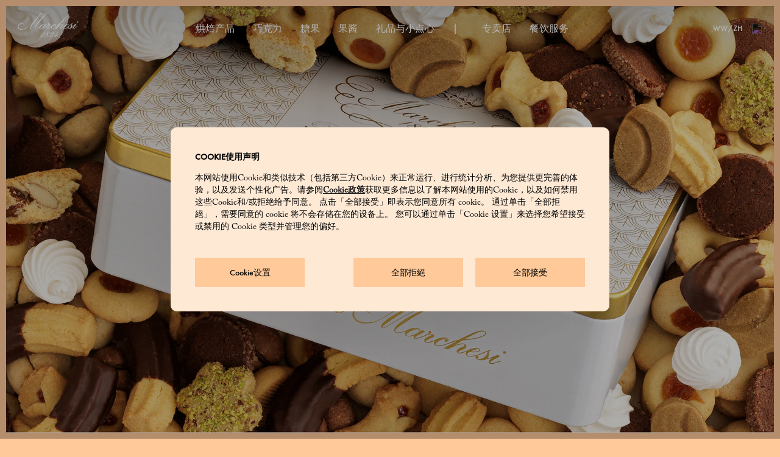

--- FILE ---
content_type: text/html; charset=UTF-8
request_url: https://www.marchesi1824.com/ww/zh.html
body_size: 13475
content:
<!doctype html>




<html lang="zh">

<head>
    <meta charset="utf-8"/>
<meta name="site" content="Marchesi"/>





<script defer="defer" type="text/javascript" src="https://rum.hlx.page/.rum/@adobe/helix-rum-js@%5E2/dist/rum-standalone.js" data-routing="env=prod,tier=publish,ams=Prada SpA"></script>
<link rel="icon" type="image/png" sizes="192x192" href="/etc/designs/marchesinux/images/android-chrome-192x192.png"/>
<link rel="icon" type="image/png" sizes="512x512" href="/etc/designs/marchesinux/images/android-chrome-512x512.png"/>
<link rel="apple-touch-icon" sizes="180x180" href="/etc/designs/marchesinux/images/apple-touch-icon.png"/>
<link rel="icon" type="image/ico" sizes="48x48" href="/etc/designs/marchesinux/images/marchesi_favicon.ico"/>
<link rel="icon" type="image/png" sizes="32x32" href="/etc/designs/marchesinux/images/favicon-32x32.png"/>
<link rel="icon" type="image/png" sizes="16x16" href="/etc/designs/marchesinux/images/favicon-16x16.png"/>

<meta name="country" content="ww"/>
<meta name="language" content="zh"/>
<meta property="languagePagePath" content="/ww/zh"/>
<meta property="currentPagePath" content="/ww/zh"/>

<meta name="viewport" content="width=device-width, initial-scale=1, maximum-scale=1, shrink-to-fit=no"/>







    <meta name="adyenOriginKey" content="pub.v2.2615432245530547.aHR0cHM6Ly93d3cubWFyY2hlc2kxODI0LmNvbQ.h3yVYTh-C1P35RAIX6lOdGnMUVJ2M-w8eziKcJUdm9c"/>
    <meta name="adyen3dSecure" content="true"/>
    <meta name="adyenLocale" content="en-US"/>
    <meta name="adyenEnv" content="live"/>
    <script type="text/javascript" src="https://checkoutshopper-live.adyen.com/checkoutshopper/assets/js/sdk/checkoutSecuredFields.1.5.2.min.js"></script>
    <link rel="stylesheet" type="text/css" href="https://checkoutshopper-live.adyen.com/checkoutshopper/sdk/3.22.2/adyen.css"/>
    <script type="text/javascript" src="https://checkoutshopper-live.adyen.com/checkoutshopper/sdk/3.22.2/adyen.js"></script>


<meta http-equiv="X-UA-Compatible" content="IE=edge"/>
<link rel="canonical" href="https://www.marchesi1824.com/ww/zh.html"/>

<meta name="currencySymbol" content="£"/>
<meta name="currencyISO" content="GBP"/>
<meta name="currencyPosition" content="after"/>
<meta name="priceDecimalSeparatorOverride" content=","/>
<meta name="priceThousandsSeparatorOverride"/>
<meta name="priceDecimalNumberDigits" content="2"/>
<meta name="dateFormat" content="AAAA-MM-DD"/>
<meta name="modalHpPastry" content="false"/>

<meta name="recaptcha-site-key" content="6LcSGnAUAAAAAGkeawqO6YUJRNa9W8VW5SbvOyo3"/>


<script src="//tags.tiqcdn.com/utag/prada/marchesi/prod/utag.sync.js"></script>




<!-- Meride -->



<meta name="google-site-verification" content="-WOkUgobJ4ZF-5ShdncFZX4AjK3TnLIL4H9KV8ERpnk"/>
<meta name="showPickup" content="true"/>

<!--  PastryShopProperties -->






<meta name="paypalFastCheckout" content="{&#34;paypalFastCheckout&#34;:{&#34;environment&#34;:&#34;en-US&#34;,&#34;currencyISO&#34;:&#34;GBP&#34;,&#34;pPFastCheckoutLibraryURL&#34;:&#34;&#34;,&#34;pPFastCheckoutButtonLabel&#34;:&#34;paypal&#34;,&#34;countryCode&#34;:&#34;&#34;,&#34;enablePPFastCheckout&#34;:&#34;true&#34;,&#34;pPFastCheckoutButtonStyle&#34;:&#34;gold&#34;,&#34;locale&#34;:&#34;ww&#34;,&#34;pPFastCheckoutClientId&#34;:&#34;Abgl4bTGEK1plMtVzYjfdmprxPWHAS7G3GaS4QHMdap4JPWm-9CyCNm_DxTYFHM4JBpZ5zAm3cLdNvHr&#34;,&#34;privacyAndConditions&#34;:&#34;&lt;p>By proceeding with this payment, you accept the &lt;a href=\&#34;/content/marchesinux/ww/zh/info/sales-terms.html\&#34;>&lt;b>&lt;u>Terms and Conditions of Sale&lt;\/u>&lt;\/b>&lt;\/a> and confirm that you have read and understood the &lt;u>&lt;a href=\&#34;/content/marchesinux/ww/zh/info/privacy.html\&#34;>&lt;b>Privacy Policy&lt;\/b>&lt;\/a>&lt;\/u>.&lt;\/p>\r\n&#34;}}"/>

<!-- Fast PayPal -->
<script src="https://www.paypal.com/sdk/js?client-id=Abgl4bTGEK1plMtVzYjfdmprxPWHAS7G3GaS4QHMdap4JPWm-9CyCNm_DxTYFHM4JBpZ5zAm3cLdNvHr&currency=GBP&intent=authorize"></script>
    <title>Marchesi 1824——米兰历史悠久的糕点店</title>
<meta name="description" content="在Marchesi 1824探索手工制作的复活节美食。尽情享受巧克力、烘焙食品、糖果等美味。立即探索我们的产品。"/>


    <meta name="homepagePath" content="true"/>
    





<meta property="og:locale" content="_WW"/>
<meta property="og:type" content="Website"/>
<meta property="og:title" content="Marchesi 1824——米兰历史悠久的糕点店"/>
<meta property="og:description" content="在Marchesi 1824探索手工制作的复活节美食。尽情享受巧克力、烘焙食品、糖果等美味。立即探索我们的产品。"/>
<meta property="og:url" content="https://www.marchesi1824.com/ww/zh.html"/>
<meta property="og:site_name" content="https://www.marchesi1824.com/"/>




<meta name="twitter:card" content="summary"/>
<meta name="twitter:description" content="在Marchesi 1824探索手工制作的复活节美食。尽情享受巧克力、烘焙食品、糖果等美味。立即探索我们的产品。"/>
<meta name="twitter:title" content="Marchesi 1824——米兰历史悠久的糕点店"/>


    










    
    <script type="application/ld+json">

        {
            "@context": "https://schema.org",
            "@type": "Organization",
            "name": "Marchesi 1824",
            "url": "https://www.marchesi1824.com",
            "logo": "https://www.marchesi1824.com/etc/designs/marchesinux/fonts/logo.svg",
            "sameAs": [
                "https://www.facebook.com/Marchesi1824/",
                "https://www.instagram.com/marchesi1824/"
            ],
            "telephone" : "00 800 627 24374"
        }
    </script>


    <script type="application/ld+json">
        {
            "@context": "https://schema.org/",
            "@type": "WebSite",
            "name": "Marchesi 1824",
            "url": "https://www.marchesi1824.com"
        }
    </script>

    


    
<link rel="stylesheet" href="/etc/designs/marchesinux/clientlib-all.min.ACSHASHa5ba0fe6cd0ad7b85617903f2a217325.css" type="text/css">






    
<script src="/etc.clientlibs/clientlibs/granite/jquery.min.ACSHASH3e24d4d067ac58228b5004abb50344ef.js"></script>
<script src="/etc.clientlibs/clientlibs/granite/utils.min.ACSHASH899004cc02c33efc1f6694b1aee587fd.js"></script>




<script>
    window.isPublish = true;
</script>



    
<script src="/etc/designs/marchesinux/clientlib-contexthub-utils.min.ACSHASH9cef95def7cc2bb983da239e9371e090.js"></script>





<script type="text/javascript">
            (function() {
                window.ContextHub = window.ContextHub || {};

                /* setting paths */
                ContextHub.Paths = ContextHub.Paths || {};
                ContextHub.Paths.CONTEXTHUB_PATH = "/conf/global/settings/cloudsettings/marchesinux/contexthub";
                ContextHub.Paths.RESOURCE_PATH = "\/content\/marchesinux\/ww\/zh\/_jcr_content\/contexthub";
                ContextHub.Paths.SEGMENTATION_PATH = "\/etc\/segmentation\/contexthub";
                ContextHub.Paths.CQ_CONTEXT_PATH = "";

                /* setting initial constants */
                ContextHub.Constants = ContextHub.Constants || {};
                ContextHub.Constants.ANONYMOUS_HOME = "/home/users/t/tod0A02eyyhxxLG0qVEc";
                ContextHub.Constants.MODE = "no-ui";
            }());
        </script><script src="/etc/cloudsettings.kernel.js/conf/global/settings/cloudsettings/marchesinux/contexthub" type="text/javascript"></script>










<script src="https://www.google.com/recaptcha/api.js?render=explicit" async defer></script>


<script src="https://use.typekit.net/kyv5rgt.js"></script>
<script>try{Typekit.load({ async: true });}catch(e){}</script>

<script>
    window.MarchesiConfig = {
        urls: {
            userProfile: '/profile/user-data.html',
            shoppingBag: '/shopping-bag.html',
            checkoutLogin: '/checkout-login.html',
            checkout: '/checkout.html',
            editAddress: '/profile/edit-addresses.html',
            addresses: '/profile/user-data.html',
            returns: 'returns.html',
            login: '/login-registration.html',
            plpPage: '/products',
            searchPage : '/search',
            historyPage : '/history'
        },
        currentPageTitle: '中文',
        omsEnabled: true,
        plpPath: ''
    }
</script>
    
    






<style>
    

    

    

    
</style>
 <!--  -->
    <meta name="applepayFastCheckout" content="{&#34;currencyISO&#34;:&#34;GBP&#34;,&#34;fastAppleButtonType&#34;:&#34;plain&#34;,&#34;countryCode&#34;:&#34;ww&#34;,&#34;enableApplePayFast&#34;:false,&#34;appleMerchantName&#34;:&#34;Marchesi_ECOM&#34;,&#34;fastAppleButtonStyle&#34;:&#34;white-with-line&#34;,&#34;appleMerchantId&#34;:&#34;merchant.com.adyen.it-ecom.prod&#34;,&#34;privacyAndConditions&#34;:&#34;&lt;p>By proceeding with this payment, you accept the &lt;a href=\&#34;/content/marchesinux/ww/zh/info/sales-terms.html\&#34;>&lt;b>&lt;u>Terms and Conditions of Sale&lt;\/u>&lt;\/b>&lt;\/a> and confirm that you have read and understood the &lt;u>&lt;a href=\&#34;/content/marchesinux/ww/zh/info/privacy.html\&#34;>&lt;b>Privacy Policy&lt;\/b>&lt;\/a>&lt;\/u>.&lt;\/p>\r\n&#34;}"/>

<script>(window.BOOMR_mq=window.BOOMR_mq||[]).push(["addVar",{"rua.upush":"false","rua.cpush":"false","rua.upre":"false","rua.cpre":"false","rua.uprl":"false","rua.cprl":"false","rua.cprf":"false","rua.trans":"","rua.cook":"false","rua.ims":"false","rua.ufprl":"false","rua.cfprl":"false","rua.isuxp":"false","rua.texp":"norulematch","rua.ceh":"false","rua.ueh":"false","rua.ieh.st":"0"}]);</script>
                              <script>!function(e){var n="https://s.go-mpulse.net/boomerang/";if("False"=="True")e.BOOMR_config=e.BOOMR_config||{},e.BOOMR_config.PageParams=e.BOOMR_config.PageParams||{},e.BOOMR_config.PageParams.pci=!0,n="https://s2.go-mpulse.net/boomerang/";if(window.BOOMR_API_key="KTJZH-C7GZH-44J9F-8MB5H-VH9TA",function(){function e(){if(!o){var e=document.createElement("script");e.id="boomr-scr-as",e.src=window.BOOMR.url,e.async=!0,i.parentNode.appendChild(e),o=!0}}function t(e){o=!0;var n,t,a,r,d=document,O=window;if(window.BOOMR.snippetMethod=e?"if":"i",t=function(e,n){var t=d.createElement("script");t.id=n||"boomr-if-as",t.src=window.BOOMR.url,BOOMR_lstart=(new Date).getTime(),e=e||d.body,e.appendChild(t)},!window.addEventListener&&window.attachEvent&&navigator.userAgent.match(/MSIE [67]\./))return window.BOOMR.snippetMethod="s",void t(i.parentNode,"boomr-async");a=document.createElement("IFRAME"),a.src="about:blank",a.title="",a.role="presentation",a.loading="eager",r=(a.frameElement||a).style,r.width=0,r.height=0,r.border=0,r.display="none",i.parentNode.appendChild(a);try{O=a.contentWindow,d=O.document.open()}catch(_){n=document.domain,a.src="javascript:var d=document.open();d.domain='"+n+"';void(0);",O=a.contentWindow,d=O.document.open()}if(n)d._boomrl=function(){this.domain=n,t()},d.write("<bo"+"dy onload='document._boomrl();'>");else if(O._boomrl=function(){t()},O.addEventListener)O.addEventListener("load",O._boomrl,!1);else if(O.attachEvent)O.attachEvent("onload",O._boomrl);d.close()}function a(e){window.BOOMR_onload=e&&e.timeStamp||(new Date).getTime()}if(!window.BOOMR||!window.BOOMR.version&&!window.BOOMR.snippetExecuted){window.BOOMR=window.BOOMR||{},window.BOOMR.snippetStart=(new Date).getTime(),window.BOOMR.snippetExecuted=!0,window.BOOMR.snippetVersion=12,window.BOOMR.url=n+"KTJZH-C7GZH-44J9F-8MB5H-VH9TA";var i=document.currentScript||document.getElementsByTagName("script")[0],o=!1,r=document.createElement("link");if(r.relList&&"function"==typeof r.relList.supports&&r.relList.supports("preload")&&"as"in r)window.BOOMR.snippetMethod="p",r.href=window.BOOMR.url,r.rel="preload",r.as="script",r.addEventListener("load",e),r.addEventListener("error",function(){t(!0)}),setTimeout(function(){if(!o)t(!0)},3e3),BOOMR_lstart=(new Date).getTime(),i.parentNode.appendChild(r);else t(!1);if(window.addEventListener)window.addEventListener("load",a,!1);else if(window.attachEvent)window.attachEvent("onload",a)}}(),"".length>0)if(e&&"performance"in e&&e.performance&&"function"==typeof e.performance.setResourceTimingBufferSize)e.performance.setResourceTimingBufferSize();!function(){if(BOOMR=e.BOOMR||{},BOOMR.plugins=BOOMR.plugins||{},!BOOMR.plugins.AK){var n=""=="true"?1:0,t="",a="amlknlqx2w5ms2lmwjwq-f-dd7257259-clientnsv4-s.akamaihd.net",i="false"=="true"?2:1,o={"ak.v":"39","ak.cp":"1105589","ak.ai":parseInt("422962",10),"ak.ol":"0","ak.cr":9,"ak.ipv":4,"ak.proto":"h2","ak.rid":"56262666","ak.r":51095,"ak.a2":n,"ak.m":"dsca","ak.n":"essl","ak.bpcip":"3.22.166.0","ak.cport":56328,"ak.gh":"23.215.214.233","ak.quicv":"","ak.tlsv":"tls1.3","ak.0rtt":"","ak.0rtt.ed":"","ak.csrc":"-","ak.acc":"","ak.t":"1768731245","ak.ak":"hOBiQwZUYzCg5VSAfCLimQ==kv6OtAeIE+NtfsHYFimqTPV3wcdz4w5lZ/G88Zw76ikZPIzN/OOQzWs+qM7JaasZL5VhmKwxcgrnpsgXmfIXY1yTDIrE34JbM/rZT5ovnXfOIyrupZtf0EsHuukmlnF/QeF/5OrE8AfIDXwMT1Sj1etg3Te2IxCY9wlgut88B7A53J62lppxx9I1ehR7mD25f+RDJIgerzqVBkXRX7HYUg7peNkpYpDLowFl9pI8Q6yl7i4i6kfE5UycOnMFc3ncwYIyu8unKUBxKqYxsXPkwSGCv7OzTh2gr/FSGLF62UEnE2Z+zZKo6D6uzPB6BfJlpgSJh/sozbOZdtOc7OCtmEDtW8s3Z7GfHs+k8A8i2gnI6KlE+wk2o17m/IpxRGYDEc1IpTjfw5JoqY64mUdya9GHl6soHTPjGOwP92Spa7s=","ak.pv":"64","ak.dpoabenc":"","ak.tf":i};if(""!==t)o["ak.ruds"]=t;var r={i:!1,av:function(n){var t="http.initiator";if(n&&(!n[t]||"spa_hard"===n[t]))o["ak.feo"]=void 0!==e.aFeoApplied?1:0,BOOMR.addVar(o)},rv:function(){var e=["ak.bpcip","ak.cport","ak.cr","ak.csrc","ak.gh","ak.ipv","ak.m","ak.n","ak.ol","ak.proto","ak.quicv","ak.tlsv","ak.0rtt","ak.0rtt.ed","ak.r","ak.acc","ak.t","ak.tf"];BOOMR.removeVar(e)}};BOOMR.plugins.AK={akVars:o,akDNSPreFetchDomain:a,init:function(){if(!r.i){var e=BOOMR.subscribe;e("before_beacon",r.av,null,null),e("onbeacon",r.rv,null,null),r.i=!0}return this},is_complete:function(){return!0}}}}()}(window);</script></head>


<body>

    <script type="text/javascript">
        var utag_data = new Object();
        window.utag_queue = new Array();
        (function(a,b,c,d){
            a = '\/\/tags.tiqcdn.com\/utag\/prada\/marchesi\/prod\/utag.js';
            b=document;
            c='script';
            d=b.createElement(c);
            d.src=a;
            d.type='text/java'+c;
            d.async=true;
            a=b.getElementsByTagName(c)[0];
            a.parentNode.insertBefore(d,a);
        })();
    </script>



<div id="application" class="container-full">
    <div class="Preloader">
    <img src="/etc/designs/marchesinux/images/logo-gold.png" alt="Marchesi - Loading..."/>
</div>

    
    <!-- BLACK OVERLAY WHEN THE SUBMENU IS OPEN -->
<div class="black-overlay"></div>
<header class="Header  is-home-page">

    
    
    
    
    

    




















    <div class="top-border "></div>
    <div class="color-white isHomePage header-container ">
        <!-- Marchesi LOGO DESKTOP/MOBILE-->
        <div class="logo-header">
            <a href="/ww/zh.html" aria-label="Go to Homepage" rel="nofollow">
                <img src="/etc/designs/marchesinux/fonts/logo.svg" alt=" "/>
            </a>
        </div>

        <!-- 1st Level + 2nd Level MENU DESKTOP-->
        <div class="navigation-wrapper d-none d-lg-block-custom">
            <ul class="navigation-menu">
                
                <li class="menu-first-level has-submenu small-gutter "><a href="/ww/zh/baked_goods.html" class="menu-trigger">烘焙产品</a>
                    <div class="second-level-modal max">
                        <div class="flexed-container">
                            <ul class="second-level-list">
                                
                                    <li class="second-level-link"><a href="/ww/zh/baked_goods/baked_sweets.html"> 烘焙甜点</a>
                                        <a class="second-level-img-container" href="/ww/zh/baked_goods/baked_sweets.html">
                                            <img data-src="/content/dam/marchesi/2025/1/dolci-da-forno.jpg" alt=""/>
                                        </a>
                                    </li>
                                
                                    <li class="second-level-link"><a href="/ww/zh/baked_goods/great_leavened_cakes.html"> 美味利维塔</a>
                                        <a class="second-level-img-container" href="/ww/zh/baked_goods/great_leavened_cakes.html">
                                            <img data-src="/content/dam/marchesi/2025/1/grandi-lievitati.jpg" alt=""/>
                                        </a>
                                    </li>
                                
                                    <li class="second-level-link"><a href="/ww/zh/baked_goods/biscuits.html"> 饼干</a>
                                        <a class="second-level-img-container" href="/ww/zh/baked_goods/biscuits.html">
                                            <img data-src="/content/dam/marchesi/2024/9/marroni/mn2/biscotti.jpg" alt=""/>
                                        </a>
                                    </li>
                                

                                <li class="view-all"><a href="/ww/zh/baked_goods.html"> </a></li>
                            </ul>
                        </div>
                    </div>
                </li>

                
            
                
                <li class="menu-first-level has-submenu small-gutter "><a href="/ww/zh/chocolates.html" class="menu-trigger">巧克力</a>
                    <div class="second-level-modal max">
                        <div class="flexed-container">
                            <ul class="second-level-list">
                                
                                    <li class="second-level-link"><a href="/ww/zh/chocolates/cremini_and_pralines.html"> 克里米尼和果仁酱</a>
                                        <a class="second-level-img-container" href="/ww/zh/chocolates/cremini_and_pralines.html">
                                            <img data-src="/content/dam/marchesi/2024/9/marroni/mn2/cremini.jpg" alt=""/>
                                        </a>
                                    </li>
                                
                                    <li class="second-level-link"><a href="/ww/zh/chocolates/grand_cru.html"> 顶级佳酿</a>
                                        <a class="second-level-img-container" href="/ww/zh/chocolates/grand_cru.html">
                                            <img data-src="/content/dam/marchesi/2024/9/marroni/mn2/cru.jpg" alt=""/>
                                        </a>
                                    </li>
                                
                                    <li class="second-level-link"><a href="/ww/zh/chocolates/gianduiotti.html"> Gianduiotti巧克力</a>
                                        <a class="second-level-img-container" href="/ww/zh/chocolates/gianduiotti.html">
                                            <img data-src="/content/dam/marchesi/2024/9/marroni/mn2/gianduiotti.jpg" alt=""/>
                                        </a>
                                    </li>
                                
                                    <li class="second-level-link"><a href="/ww/zh/chocolates/chocolate-covered_fruit.html"> 脆皮巧克力水果</a>
                                        <a class="second-level-img-container" href="/ww/zh/chocolates/chocolate-covered_fruit.html">
                                            <img data-src="/content/dam/marchesi/2024/9/marroni/mn2/frutta_candita.jpg" alt=""/>
                                        </a>
                                    </li>
                                

                                <li class="view-all"><a href="/ww/zh/chocolates.html"> </a></li>
                            </ul>
                        </div>
                    </div>
                </li>

                
            
                
                <li class="menu-first-level has-submenu small-gutter "><a href="/ww/zh/candies.html" class="menu-trigger">糖果</a>
                    <div class="second-level-modal max">
                        <div class="flexed-container">
                            <ul class="second-level-list">
                                
                                    <li class="second-level-link"><a href="/ww/zh/candies/jellies.html"> 果冻</a>
                                        <a class="second-level-img-container" href="/ww/zh/candies/jellies.html">
                                            <img data-src="/content/dam/marchesi/2024/8/caramelle/mn/gelatine.jpg" alt=""/>
                                        </a>
                                    </li>
                                
                                    <li class="second-level-link"><a href="/ww/zh/candies/confetti.html"> 抛撒糖果</a>
                                        <a class="second-level-img-container" href="/ww/zh/candies/confetti.html">
                                            <img data-src="/content/dam/marchesi/2024/8/caramelle/mn/confetti.jpg" alt=""/>
                                        </a>
                                    </li>
                                
                                    <li class="second-level-link"><a href="/ww/zh/candies/ginevrine_pastilles.html"> Ginevrine糖果</a>
                                        <a class="second-level-img-container" href="/ww/zh/candies/ginevrine_pastilles.html">
                                            <img data-src="/content/dam/marchesi/2024/8/caramelle/mn/ginevrine.jpg" alt=""/>
                                        </a>
                                    </li>
                                
                                    <li class="second-level-link"><a href="/ww/zh/candies/hard_candies.html"> 硬糖</a>
                                        <a class="second-level-img-container" href="/ww/zh/candies/hard_candies.html">
                                            <img data-src="/content/dam/marchesi/2024/8/caramelle/mn/gocce.jpg" alt=""/>
                                        </a>
                                    </li>
                                

                                <li class="view-all"><a href="/ww/zh/candies.html"> </a></li>
                            </ul>
                        </div>
                    </div>
                </li>

                
            
                
                <li class="menu-first-level has-submenu small-gutter "><a href="/ww/zh/spreadables_preserves.html" class="menu-trigger">果酱</a>
                    <div class="second-level-modal max">
                        <div class="flexed-container">
                            <ul class="second-level-list">
                                
                                    <li class="second-level-link"><a href="/ww/zh/spreadables_preserves/fruit_spreads.html"> 果醬 (guǒjiàng)</a>
                                        <a class="second-level-img-container" href="/ww/zh/spreadables_preserves/fruit_spreads.html">
                                            <img data-src="/content/dam/marchesi/2025/2/festa-della-donna/mn/confetture.jpg" alt=""/>
                                        </a>
                                    </li>
                                
                                    <li class="second-level-link"><a href="/ww/zh/spreadables_preserves/spreadables.html"> 抹酱</a>
                                        <a class="second-level-img-container" href="/ww/zh/spreadables_preserves/spreadables.html">
                                            <img data-src="/content/dam/marchesi/2024/4/creme.jpg" alt=""/>
                                        </a>
                                    </li>
                                

                                <li class="view-all"><a href="/ww/zh/spreadables_preserves.html"> </a></li>
                            </ul>
                        </div>
                    </div>
                </li>

                
            
                
                <li class="menu-first-level has-submenu small-gutter "><a href="/ww/zh/gifts_and_small_delights.html" class="menu-trigger">礼品与小点心</a>
                    <div class="second-level-modal max">
                        <div class="flexed-container">
                            <ul class="second-level-list">
                                
                                    <li class="second-level-link"><a href="/ww/zh/gifts_and_small_delights/gift_boxes.html"> 礼品包装</a>
                                        <a class="second-level-img-container" href="/ww/zh/gifts_and_small_delights/gift_boxes.html">
                                            <img data-src="/content/dam/marchesi/2024/3/festa-del-papà/mn/confezioni_regalo.jpg" alt=""/>
                                        </a>
                                    </li>
                                
                                    <li class="second-level-link"><a href="/ww/zh/gifts_and_small_delights/marron_glace.html"> 马龙冰沙</a>
                                        <a class="second-level-img-container" href="/ww/zh/gifts_and_small_delights/marron_glace.html">
                                            <img data-src="/content/dam/marchesi/2024/10/autunno-24/mn/marroni.jpg" alt=""/>
                                        </a>
                                    </li>
                                
                                    <li class="second-level-link"><a href="/ww/zh/gifts_and_small_delights/ready-made_mixes.html"> 预制甜品</a>
                                        <a class="second-level-img-container" href="/ww/zh/gifts_and_small_delights/ready-made_mixes.html">
                                            <img data-src="/content/dam/marchesi/2023/09/mn/preparati.jpg" alt=""/>
                                        </a>
                                    </li>
                                
                                    <li class="second-level-link"><a href="/ww/zh/gifts_and_small_delights/tea_and_coffee.html"> 茶和咖啡</a>
                                        <a class="second-level-img-container" href="/ww/zh/gifts_and_small_delights/tea_and_coffee.html">
                                            <img data-src="/content/dam/marchesi/2024/5/caffè/mn/caffè.jpg" alt=""/>
                                        </a>
                                    </li>
                                

                                <li class="view-all"><a href="/ww/zh/gifts_and_small_delights.html"> </a></li>
                            </ul>
                        </div>
                    </div>
                </li>

                
            
                
                

                <li class="menu-first-level"><div class="separator"></div></li>
            
                
                <li class="menu-first-level  small-gutter "><a href="/ww/zh/shops.html" class="menu-trigger">专卖店</a>
                    
                </li>

                
            
                
                <li class="menu-first-level  small-gutter "><a href="/ww/zh/catering.html" class="menu-trigger">餐饮服务</a>
                    
                </li>

                
            </ul>
        </div>

        <div class="header-actions">

            <!-- COUNTRY/LANG DESKTOP-->
            <div class="header-actions-wrapper menu-first-level has-submenu d-none d-lg-block-custom">
                <div class="header-country menu-trigger">WW/ZH</div>
                <div class="second-level-modal country">
                    <div class="flexed-container country">
                        <ul class="country-modal-list">
                            <div class="second-level-list-title"> </div>
                            
                                
                                <li data-country="ww" class="second-level-link selected">
                                    <a>  </a>
                                </li>
                            
                                
                                <li data-country="eu" class="second-level-link ">
                                    <a href="/eu/en.html"> EU</a>
                                </li>
                            
                                
                                <li data-country="gb" class="second-level-link ">
                                    <a href="/gb/en.html"> GB</a>
                                </li>
                            
                        </ul>
                        <ul class="country-modal-list">
                            <div class="second-level-list-title"> </div>
                            
                                
                                <li data-language="zh" class="second-level-link selected">
                                    <a> ZH</a>
                                </li>
                            
                                
                                <li data-language="en" class="second-level-link ">
                                    <a href="/ww/en.html"> EN</a>
                                </li>
                            
                                
                                <li data-language="ar" class="second-level-link ">
                                    <a href="/ww/ar.html"> AR</a>
                                </li>
                            
                        </ul>
                    </div>
                </div>
            </div>

            <!-- SEARCH ICON DESKTOP-->
            <div class="header-actions-wrapper menu-first-level has-submenu d-none d-lg-block-custom">
                <span class="header-icon menu-trigger">
                    <img src="/etc/designs/marchesinux/fonts/search.svg"/>
                </span>
                <div class="second-level-modal search">
                    <form>
                        <input type="text" placeholder=" " tabindex="-1"/>
                    </form>
                </div>
            </div>

            <!-- USER ICON DESKTOP--> 
            
            <!-- MINICART ICON DESKTOP/MOBILE--> 
            

            <!-- HAMBURGER MENU MOBILE-->
            <div class="header-actions-wrapper hamburger-menu d-lg-none-custom">
                <button class="hamburger hamburger--squeeze closed" type="button" aria-label="Menu" aria-controls="mobile-menu" aria-expanded="false">
                    <span class="hamburger-box">
                        <span class="hamburger-inner"></span>
                    </span>
                </button>
            </div>
        </div>

        <!-- MENU MODAL MOBILE -->
        <div class="mobile-menu-modal d-lg-none-custom">
            <div class="mobile-menu-modal-top"></div>
            <div id="menuMobileAccordion">

                <!-- solo categoira-->

                <ul class="mobile-accordion">
                    
                        
                        <li class="mobile-accordion-element">
                            <div class="dropdown-minus"></div>
                            <p class="mobile-accordion-title">烘焙产品</p>
                            <ul class="mobile-accordion-list">
                                
                                    <li><a href="/ww/zh/baked_goods/baked_sweets.html">烘焙甜点</a></li>
                                
                                    <li><a href="/ww/zh/baked_goods/great_leavened_cakes.html">美味利维塔</a></li>
                                
                                    <li><a href="/ww/zh/baked_goods/biscuits.html">饼干</a></li>
                                
                                <li class="view-all-mobile"><a href="/ww/zh/baked_goods.html"> </a></li>
                            </ul>
                        </li>
                    
                        
                        <li class="mobile-accordion-element">
                            <div class="dropdown-minus"></div>
                            <p class="mobile-accordion-title">巧克力</p>
                            <ul class="mobile-accordion-list">
                                
                                    <li><a href="/ww/zh/chocolates/cremini_and_pralines.html">克里米尼和果仁酱</a></li>
                                
                                    <li><a href="/ww/zh/chocolates/grand_cru.html">顶级佳酿</a></li>
                                
                                    <li><a href="/ww/zh/chocolates/gianduiotti.html">Gianduiotti巧克力</a></li>
                                
                                    <li><a href="/ww/zh/chocolates/chocolate-covered_fruit.html">脆皮巧克力水果</a></li>
                                
                                <li class="view-all-mobile"><a href="/ww/zh/chocolates.html"> </a></li>
                            </ul>
                        </li>
                    
                        
                        <li class="mobile-accordion-element">
                            <div class="dropdown-minus"></div>
                            <p class="mobile-accordion-title">糖果</p>
                            <ul class="mobile-accordion-list">
                                
                                    <li><a href="/ww/zh/candies/jellies.html">果冻</a></li>
                                
                                    <li><a href="/ww/zh/candies/confetti.html">抛撒糖果</a></li>
                                
                                    <li><a href="/ww/zh/candies/ginevrine_pastilles.html">Ginevrine糖果</a></li>
                                
                                    <li><a href="/ww/zh/candies/hard_candies.html">硬糖</a></li>
                                
                                <li class="view-all-mobile"><a href="/ww/zh/candies.html"> </a></li>
                            </ul>
                        </li>
                    
                        
                        <li class="mobile-accordion-element">
                            <div class="dropdown-minus"></div>
                            <p class="mobile-accordion-title">果酱</p>
                            <ul class="mobile-accordion-list">
                                
                                    <li><a href="/ww/zh/spreadables_preserves/fruit_spreads.html">果醬 (guǒjiàng)</a></li>
                                
                                    <li><a href="/ww/zh/spreadables_preserves/spreadables.html">抹酱</a></li>
                                
                                <li class="view-all-mobile"><a href="/ww/zh/spreadables_preserves.html"> </a></li>
                            </ul>
                        </li>
                    
                        
                        <li class="mobile-accordion-element">
                            <div class="dropdown-minus"></div>
                            <p class="mobile-accordion-title">礼品与小点心</p>
                            <ul class="mobile-accordion-list">
                                
                                    <li><a href="/ww/zh/gifts_and_small_delights/gift_boxes.html">礼品包装</a></li>
                                
                                    <li><a href="/ww/zh/gifts_and_small_delights/marron_glace.html">马龙冰沙</a></li>
                                
                                    <li><a href="/ww/zh/gifts_and_small_delights/ready-made_mixes.html">预制甜品</a></li>
                                
                                    <li><a href="/ww/zh/gifts_and_small_delights/tea_and_coffee.html">茶和咖啡</a></li>
                                
                                <li class="view-all-mobile"><a href="/ww/zh/gifts_and_small_delights.html"> </a></li>
                            </ul>
                        </li>
                    
                        
                        
                    
                        
                        
                    
                        
                        
                    
                </ul>
                <!-- solo categoira-->

                <!-- tutte le ul editoriali login, contatti...-->
                <ul class="mobile-accordion">
                    
                        <li class="mobile-accordion-element no-animation"><p class="mobile-accordion-title"><a href="/ww/zh/baked_goods.html">烘焙产品</a></p></li>
                    
                        <li class="mobile-accordion-element no-animation"><p class="mobile-accordion-title"><a href="/ww/zh/chocolates.html">巧克力</a></p></li>
                    
                        <li class="mobile-accordion-element no-animation"><p class="mobile-accordion-title"><a href="/ww/zh/candies.html">糖果</a></p></li>
                    
                        <li class="mobile-accordion-element no-animation"><p class="mobile-accordion-title"><a href="/ww/zh/spreadables_preserves.html">果酱</a></p></li>
                    
                        <li class="mobile-accordion-element no-animation"><p class="mobile-accordion-title"><a href="/ww/zh/gifts_and_small_delights.html">礼品与小点心</a></p></li>
                    
                        
                    
                        <li class="mobile-accordion-element no-animation"><p class="mobile-accordion-title"><a href="/ww/zh/shops.html">专卖店</a></p></li>
                    
                        <li class="mobile-accordion-element no-animation"><p class="mobile-accordion-title"><a href="/ww/zh/catering.html">餐饮服务</a></p></li>
                    

                    <li class="mobile-accordion-element no-animation">
                        <p class="mobile-accordion-title"><a href="/ww/zh/info/contact-us.html"> </a></p>
                    </li>
                    

                    <li class="mobile-accordion-element">
                        <div class="dropdown-minus"></div>
                        <p class="mobile-accordion-title">WW | ZH</p>

                        <ul class="mobile-accordion-list">
                            <li class="mobile-accordion-list-title"> </li>
                            
                                
                                <li data-country="ww" class="selected">
                                    <a> </a>
                                </li>
                            
                                
                                <li data-country="eu">
                                    <a href="/eu/en.html">EU</a>
                                </li>
                            
                                
                                <li data-country="gb">
                                    <a href="/gb/en.html">GB</a>
                                </li>
                            
                            <li class="mobile-accordion-list-title"> </li>
                            
                                
                                <li data-language="zh" class="selected">
                                    <a>ZH</a>
                                </li>
                            
                                
                                <li data-language="en">
                                    <a href="/ww/en.html">EN</a>
                                </li>
                            
                                
                                <li data-language="ar">
                                    <a href="/ww/ar.html">AR</a>
                                </li>
                            
                        </ul>
                    </li>
                </ul>
                <div class="search-mobile-wrapper">
                    <form>
                        <img class="icon-search" src="/etc/designs/marchesinux/fonts/search-mobile.svg"/>
                        <input type="text" placeholder=" "/>
                        <div class="search-mobile-actions">
                            <i class="icon-x search-clear"></i>
                            <div class="search-mobile-separator"></div>
                            <div class="search-cancel"> 
                            </div>
                        </div>
                    </form>
                </div>
            </div>
        </div>
    </div>
</header>


<div class="ModalPreorderHomepage ">
    <div class="black-layer">
        <div class="modal-container editorial-albicocca-bg">
            <div class="close-modal">
                <i class="icon-x"></i>
            </div>
            <div class="step">
                <div class="modal-title ">
                    我们的圣诞精选现已上线 <span class="mark-word"></span>
                </div>
                <div class="modal-desc ">
                    从经典意式圣诞蛋糕到全新特别口味，探索完整系列，让您的节日更加特别。通过我们的预订服务，您可以确保及时获得最喜爱的产品：选择、预订并轻松完成购买。</div>
                <a href="/content/marchesinux/ww/zh/christmas" class="modal-cta ">
                    <span class="text">  </span>
                </a>
            </div>
        </div>
    </div>
</div>


    <main id="main-container">
        
        
    




    
    
    
    







<section data-spacing-obj="{&#34;tablet&#34;:{&#34;padding&#34;:&#34;0px 0px 0px 0px&#34;,&#34;margin&#34;:&#34;0px 0px 0px 0px&#34;},&#34;desktop&#34;:{&#34;padding&#34;:&#34;0px 0px 0px 0px&#34;,&#34;margin&#34;:&#34;0px 0px 0px 0px&#34;},&#34;mobile&#34;:{&#34;padding&#34;:&#34;0px 0px 0px 0px&#34;,&#34;margin&#34;:&#34;0px 0px 0px 0px&#34;}}" class="Section 

                        container-fluid

                        editorial-white-bg">
    
        




    
    
    









<div class="SliderCover oneSlide arrow-white ">
    <div class="Carousel" data-arrow="true" data-infinite="true" data-slide-to-show-desktop="1" data-slide-to-scroll-desktop="1" data-dots-desktop="false" data-arrow-desktop="true" data-slide-to-show-mobile="1" data-dots="false">
        
            
                
                
                

                

                
                
                    <div>
                        <div class="position-relative">

                            
                                
    
    
    
    <picture>
        <source srcset="/content/dam/marchesi/2026/01/croissant/hp-gb/Hero_DT.jpg/jcr:content/renditions/cq5dam.web.1920.1080.jpeg" media="(min-width:1200px)"/>
        <source srcset="/content/dam/marchesi/2026/01/croissant/hp-gb/Hero_DT.jpg/jcr:content/renditions/cq5dam.thumbnail.925.520.jpeg" media="(min-width:992px)"/>
        <source srcset="/content/dam/marchesi/2026/01/croissant/hp-gb/Hero_MB.jpg/jcr:content/renditions/cq5dam.thumbnail.768.1024.jpeg" media="(min-width:768px)"/>
        <source srcset="/content/dam/marchesi/2026/01/croissant/hp-gb/Hero_MB.jpg/jcr:content/renditions/cq5dam.thumbnail.375.550.jpeg, /content/dam/marchesi/2026/01/croissant/hp-gb/Hero_MB.jpg/jcr:content/renditions/cq5dam.thumbnail.768.1024.jpeg 2x" media="(min-width:280px)"/>
        <!-- Immagine di default -->
        <img src="/content/dam/marchesi/2026/01/croissant/hp-gb/Hero_DT.jpg/_jcr_content/renditions/original.jpeg"/>
    </picture>

                            
                            

                            <div class="align-center align-top-mobile">
                                <div class="content-container">
                                    <div>
                                        <p class="upper-title  editorial-white-text">
                                            从 Krumiri 到 Baci di Dama
                                        </p>
                                        <h2 class="title editorial-white-text">
                                            香甜酥脆的饼干
                                        </h2>
                                        <div class="btn-container">
                                            
                                            <a href="/ww/zh/baked_goods/biscuits.html" class="button editorial-transparent-bg editorial-white-text editorial-white-border btn-link" target="_self">立即探索</a>
                                            
                                            
                                        </div>
                                    </div>
                                </div>
                            </div>
                            <div>
                                
                            </div>
                            

                        </div>
                    </div>
                
            
        
    </div>
    
</div>


    
</section>

    
    
    
    







<section data-spacing-obj="{&#34;tablet&#34;:{&#34;padding&#34;:&#34;62px 0px 62px 0px&#34;,&#34;margin&#34;:&#34;0px 0px 0px 0px&#34;},&#34;desktop&#34;:{&#34;padding&#34;:&#34;42px 0px 54px 0px&#34;,&#34;margin&#34;:&#34;0px 0px 0px 0px&#34;},&#34;mobile&#34;:{&#34;padding&#34;:&#34;62px 0px 62px 0px&#34;,&#34;margin&#34;:&#34;0px 0px 0px 0px&#34;}}" class="Section 

                        container

                        editorial-white-bg">
    
        




    
    
    


    <div class="SliderProducts editorial-white-bg  hideChevron" data-spacing-obj="{&#34;tablet&#34;:{&#34;padding&#34;:&#34;24px 0px 24px 0px&#34;,&#34;margin&#34;:&#34;0px 0px 0px 0px&#34;},&#34;desktop&#34;:{&#34;padding&#34;:&#34;24px 0px 24px 0px&#34;,&#34;margin&#34;:&#34;0px 0px 0px 0px&#34;},&#34;mobile&#34;:{&#34;padding&#34;:&#34;24px 0px 24px 0px&#34;,&#34;margin&#34;:&#34;0px 0px 0px 0px&#34;}}">
        <h4 class="title">我们的特别创作</h4>
        <p class="description"></p>
        <a target="_self" class="link"></a>
            <div class="Carousel" data-arrow="true" data-infinite="true" data-slide-to-show-desktop="4" data-slide-to-scroll-desktop="4" data-center-mode="true" data-arrow-desktop="true" data-slide-to-show-mobile="1">
                
                    
                
                    
                        <div class="mx-3 mx-lg-2">
                            <a href="/ww/zh/gifts_and_small_delights.html" target="_self">
                                
    
    
    
    <picture>
        <source srcset="/content/dam/marchesi/2026/01/croissant/hp-gb/01.jpg/jcr:content/renditions/cq5dam.web.1920.1080.jpeg" media="(min-width:1200px)"/>
        <source srcset="/content/dam/marchesi/2026/01/croissant/hp-gb/01.jpg/jcr:content/renditions/cq5dam.thumbnail.925.520.jpeg" media="(min-width:992px)"/>
        <source srcset="/content/dam/marchesi/2026/01/croissant/hp-gb/01.jpg/jcr:content/renditions/cq5dam.thumbnail.768.1024.jpeg" media="(min-width:768px)"/>
        <source srcset="/content/dam/marchesi/2026/01/croissant/hp-gb/01.jpg/jcr:content/renditions/cq5dam.thumbnail.375.550.jpeg, /content/dam/marchesi/2026/01/croissant/hp-gb/01.jpg/jcr:content/renditions/cq5dam.thumbnail.768.1024.jpeg 2x" media="(min-width:280px)"/>
        <!-- Immagine di default -->
        <img src="/content/dam/marchesi/2026/01/croissant/hp-gb/01.jpg/_jcr_content/renditions/original.jpeg"/>
    </picture>

                                <p class="product editorial-black-text">礼物与小甜点</p>
                                <p class="category ">精美礼盒，带来甜蜜惊喜。</p>
                            </a>
                        </div>
                    
                        <div class="mx-3 mx-lg-2">
                            <a href="/ww/zh/candies.html" target="_self">
                                
    
    
    
    <picture>
        <source srcset="/content/dam/marchesi/2026/01/croissant/hp-gb/02.jpg/jcr:content/renditions/cq5dam.web.1920.1080.jpeg" media="(min-width:1200px)"/>
        <source srcset="/content/dam/marchesi/2026/01/croissant/hp-gb/02.jpg/jcr:content/renditions/cq5dam.thumbnail.925.520.jpeg" media="(min-width:992px)"/>
        <source srcset="/content/dam/marchesi/2026/01/croissant/hp-gb/02.jpg/jcr:content/renditions/cq5dam.thumbnail.768.1024.jpeg" media="(min-width:768px)"/>
        <source srcset="/content/dam/marchesi/2026/01/croissant/hp-gb/02.jpg/jcr:content/renditions/cq5dam.thumbnail.375.550.jpeg, /content/dam/marchesi/2026/01/croissant/hp-gb/02.jpg/jcr:content/renditions/cq5dam.thumbnail.768.1024.jpeg 2x" media="(min-width:280px)"/>
        <!-- Immagine di default -->
        <img src="/content/dam/marchesi/2026/01/croissant/hp-gb/02.jpg/_jcr_content/renditions/original.jpeg"/>
    </picture>

                                <p class="product editorial-black-text">糖果</p>
                                <p class="category ">甜美多彩，Marchesi 1824 糖果释放新鲜水果的真实风味。</p>
                            </a>
                        </div>
                    
                        <div class="mx-3 mx-lg-2">
                            <a href="/ww/zh/spreadables_preserves/fruit_spreads.html" target="_self">
                                
    
    
    
    <picture>
        <source srcset="/content/dam/marchesi/2026/01/croissant/hp-gb/03.jpg/jcr:content/renditions/cq5dam.web.1920.1080.jpeg" media="(min-width:1200px)"/>
        <source srcset="/content/dam/marchesi/2026/01/croissant/hp-gb/03.jpg/jcr:content/renditions/cq5dam.thumbnail.925.520.jpeg" media="(min-width:992px)"/>
        <source srcset="/content/dam/marchesi/2026/01/croissant/hp-gb/03.jpg/jcr:content/renditions/cq5dam.thumbnail.768.1024.jpeg" media="(min-width:768px)"/>
        <source srcset="/content/dam/marchesi/2026/01/croissant/hp-gb/03.jpg/jcr:content/renditions/cq5dam.thumbnail.375.550.jpeg, /content/dam/marchesi/2026/01/croissant/hp-gb/03.jpg/jcr:content/renditions/cq5dam.thumbnail.768.1024.jpeg 2x" media="(min-width:280px)"/>
        <!-- Immagine di default -->
        <img src="/content/dam/marchesi/2026/01/croissant/hp-gb/03.jpg/_jcr_content/renditions/original.jpeg"/>
    </picture>

                                <p class="product editorial-black-text">果酱</p>
                                <p class="category ">美味的果酱，具有新鲜水果的风味。</p>
                            </a>
                        </div>
                    
                
            </div>
    </div>




    
</section>

    
    
    









<div class="SliderCover oneSlide arrow-white ">
    <div class="Carousel" data-arrow="true" data-infinite="true" data-slide-to-show-desktop="1" data-slide-to-scroll-desktop="1" data-dots-desktop="false" data-arrow-desktop="true" data-slide-to-show-mobile="1" data-dots="false">
        
            
                
                
                

                

                
                
                    <div>
                        <div class="position-relative">

                            
                                
    
    
    
    <picture>
        <source srcset="/content/dam/marchesi/2026/01/croissant/hp/Banner_DT.jpg/jcr:content/renditions/cq5dam.web.1920.1080.jpeg" media="(min-width:1200px)"/>
        <source srcset="/content/dam/marchesi/2026/01/croissant/hp/Banner_DT.jpg/jcr:content/renditions/cq5dam.thumbnail.925.520.jpeg" media="(min-width:992px)"/>
        <source srcset="/content/dam/marchesi/2026/01/croissant/hp/Banner_MB.jpg/jcr:content/renditions/cq5dam.thumbnail.768.1024.jpeg" media="(min-width:768px)"/>
        <source srcset="/content/dam/marchesi/2026/01/croissant/hp/Banner_MB.jpg/jcr:content/renditions/cq5dam.thumbnail.375.550.jpeg, /content/dam/marchesi/2026/01/croissant/hp/Banner_MB.jpg/jcr:content/renditions/cq5dam.thumbnail.768.1024.jpeg 2x" media="(min-width:280px)"/>
        <!-- Immagine di default -->
        <img src="/content/dam/marchesi/2026/01/croissant/hp/Banner_DT.jpg/_jcr_content/renditions/original.jpeg"/>
    </picture>

                            
                            

                            <div class="align-center align-top-mobile">
                                <div class="content-container">
                                    <div>
                                        <p class="upper-title  editorial-white-text">
                                            量身定制的礼物
                                        </p>
                                        <h2 class="title editorial-white-text">
                                            探索 Marchesi 1824 的甜蜜创作
                                        </h2>
                                        <div class="btn-container">
                                            
                                            <a href="/ww/zh/personalized-orders.html" class="button editorial-transparent-bg editorial-white-text editorial-white-border btn-link" target="_self">立即探索</a>
                                            
                                            
                                        </div>
                                    </div>
                                </div>
                            </div>
                            <div>
                                
                            </div>
                            

                        </div>
                    </div>
                
            
        
    </div>
    
</div>

    
    
    
    







<section data-spacing-obj="{&#34;tablet&#34;:{&#34;padding&#34;:&#34;54px 0px 0px 0px&#34;,&#34;margin&#34;:&#34;0px 0px 0px 0px&#34;},&#34;desktop&#34;:{&#34;padding&#34;:&#34;42px 0px 37px 0px&#34;,&#34;margin&#34;:&#34;0px 0px 0px 0px&#34;},&#34;mobile&#34;:{&#34;padding&#34;:&#34;62px 0px 20px 0px&#34;,&#34;margin&#34;:&#34;0px 0px 0px 0px&#34;}}" class="Section 

                        small-container

                        editorial-white-bg">
    
        




    
    
    


    <div class="SliderProducts editorial-white-bg  hideChevron" data-spacing-obj="{&#34;tablet&#34;:{&#34;padding&#34;:&#34;24px 0px 24px 0px&#34;,&#34;margin&#34;:&#34;0px 0px 0px 0px&#34;},&#34;desktop&#34;:{&#34;padding&#34;:&#34;24px 0px 24px 0px&#34;,&#34;margin&#34;:&#34;0px 0px 0px 0px&#34;},&#34;mobile&#34;:{&#34;padding&#34;:&#34;24px 0px 24px 0px&#34;,&#34;margin&#34;:&#34;0px 0px 0px 0px&#34;}}">
        <h4 class="title">探索所有产品</h4>
        <p class="description"></p>
        <a target="_self" class="link"></a>
            <div class="Carousel" data-arrow="true" data-infinite="true" data-slide-to-show-desktop="4" data-slide-to-scroll-desktop="4" data-center-mode="true" data-arrow-desktop="true" data-slide-to-show-mobile="1">
                
                    
                
                    
                        <div class="mx-3 mx-lg-2">
                            <a href="/ww/zh/baked_goods/biscuits/product.Chocolate_Krumiri.530648004_V.html" target="_self">
                                
    
    
    
    <picture>
        <source srcset="/content/dam/marchesi/2026/01/530648004-1.jpg/jcr:content/renditions/cq5dam.web.1920.1080.jpeg" media="(min-width:1200px)"/>
        <source srcset="/content/dam/marchesi/2026/01/530648004-1.jpg/jcr:content/renditions/cq5dam.thumbnail.925.520.jpeg" media="(min-width:992px)"/>
        <source srcset="/content/dam/marchesi/2026/01/530648004-1.jpg/jcr:content/renditions/cq5dam.thumbnail.768.1024.jpeg" media="(min-width:768px)"/>
        <source srcset="/content/dam/marchesi/2026/01/530648004-1.jpg/jcr:content/renditions/cq5dam.thumbnail.375.550.jpeg, /content/dam/marchesi/2026/01/530648004-1.jpg/jcr:content/renditions/cq5dam.thumbnail.768.1024.jpeg 2x" media="(min-width:280px)"/>
        <!-- Immagine di default -->
        <img src="/content/dam/marchesi/2026/01/530648004-1.jpg/_jcr_content/renditions/original.jpeg"/>
    </picture>

                                <p class="product editorial-black-text">巧克力克鲁米里饼干</p>
                                <p class="category "></p>
                            </a>
                        </div>
                    
                        <div class="mx-3 mx-lg-2">
                            <a href="/ww/zh/candies/confetti/product.Tenerezze_130_g.500615022_V.html" target="_self">
                                
    
    
    
    <picture>
        <source srcset="/content/dam/marchesi/2026/01/500615022-1.jpg/jcr:content/renditions/cq5dam.web.1920.1080.jpeg" media="(min-width:1200px)"/>
        <source srcset="/content/dam/marchesi/2026/01/500615022-1.jpg/jcr:content/renditions/cq5dam.thumbnail.925.520.jpeg" media="(min-width:992px)"/>
        <source srcset="/content/dam/marchesi/2026/01/500615022-1.jpg/jcr:content/renditions/cq5dam.thumbnail.768.1024.jpeg" media="(min-width:768px)"/>
        <source srcset="/content/dam/marchesi/2026/01/500615022-1.jpg/jcr:content/renditions/cq5dam.thumbnail.375.550.jpeg, /content/dam/marchesi/2026/01/500615022-1.jpg/jcr:content/renditions/cq5dam.thumbnail.768.1024.jpeg 2x" media="(min-width:280px)"/>
        <!-- Immagine di default -->
        <img src="/content/dam/marchesi/2026/01/500615022-1.jpg/_jcr_content/renditions/original.jpeg"/>
    </picture>

                                <p class="product editorial-black-text">Tenerezze 130克</p>
                                <p class="category "></p>
                            </a>
                        </div>
                    
                        <div class="mx-3 mx-lg-2">
                            <a href="/ww/zh/chocolates/grand_cru/product.Pack_of_3_Grand_Cru_Milk_chocolate_bars_50_g.510624053_V.html" target="_self">
                                
    
    
    
    <picture>
        <source srcset="/content/dam/marchesi/2026/01/510624053-1.jpg/jcr:content/renditions/cq5dam.web.1920.1080.jpeg" media="(min-width:1200px)"/>
        <source srcset="/content/dam/marchesi/2026/01/510624053-1.jpg/jcr:content/renditions/cq5dam.thumbnail.925.520.jpeg" media="(min-width:992px)"/>
        <source srcset="/content/dam/marchesi/2026/01/510624053-1.jpg/jcr:content/renditions/cq5dam.thumbnail.768.1024.jpeg" media="(min-width:768px)"/>
        <source srcset="/content/dam/marchesi/2026/01/510624053-1.jpg/jcr:content/renditions/cq5dam.thumbnail.375.550.jpeg, /content/dam/marchesi/2026/01/510624053-1.jpg/jcr:content/renditions/cq5dam.thumbnail.768.1024.jpeg 2x" media="(min-width:280px)"/>
        <!-- Immagine di default -->
        <img src="/content/dam/marchesi/2026/01/510624053-1.jpg/_jcr_content/renditions/original.jpeg"/>
    </picture>

                                <p class="product editorial-black-text">3条套装</p>
                                <p class="category "></p>
                            </a>
                        </div>
                    
                        <div class="mx-3 mx-lg-2">
                            <a href="/ww/zh/chocolates/chocolate-covered_fruit/product.Assorted_300_g.570666015_V.html" target="_self">
                                
    
    
    
    <picture>
        <source srcset="/content/dam/marchesi/2026/01/570666015-1.jpg/jcr:content/renditions/cq5dam.web.1920.1080.jpeg" media="(min-width:1200px)"/>
        <source srcset="/content/dam/marchesi/2026/01/570666015-1.jpg/jcr:content/renditions/cq5dam.thumbnail.925.520.jpeg" media="(min-width:992px)"/>
        <source srcset="/content/dam/marchesi/2026/01/570666015-1.jpg/jcr:content/renditions/cq5dam.thumbnail.768.1024.jpeg" media="(min-width:768px)"/>
        <source srcset="/content/dam/marchesi/2026/01/570666015-1.jpg/jcr:content/renditions/cq5dam.thumbnail.375.550.jpeg, /content/dam/marchesi/2026/01/570666015-1.jpg/jcr:content/renditions/cq5dam.thumbnail.768.1024.jpeg 2x" media="(min-width:280px)"/>
        <!-- Immagine di default -->
        <img src="/content/dam/marchesi/2026/01/570666015-1.jpg/_jcr_content/renditions/original.jpeg"/>
    </picture>

                                <p class="product editorial-black-text">什锦300克</p>
                                <p class="category "></p>
                            </a>
                        </div>
                    
                        <div class="mx-3 mx-lg-2">
                            <a href="/ww/zh/chocolates/chocolate-covered_fruit/product.Almonds_350_g.570666028_V.html" target="_self">
                                
    
    
    
    <picture>
        <source srcset="/content/dam/marchesi/2026/01/570666028-1.jpg/jcr:content/renditions/cq5dam.web.1920.1080.jpeg" media="(min-width:1200px)"/>
        <source srcset="/content/dam/marchesi/2026/01/570666028-1.jpg/jcr:content/renditions/cq5dam.thumbnail.925.520.jpeg" media="(min-width:992px)"/>
        <source srcset="/content/dam/marchesi/2026/01/570666028-1.jpg/jcr:content/renditions/cq5dam.thumbnail.768.1024.jpeg" media="(min-width:768px)"/>
        <source srcset="/content/dam/marchesi/2026/01/570666028-1.jpg/jcr:content/renditions/cq5dam.thumbnail.375.550.jpeg, /content/dam/marchesi/2026/01/570666028-1.jpg/jcr:content/renditions/cq5dam.thumbnail.768.1024.jpeg 2x" media="(min-width:280px)"/>
        <!-- Immagine di default -->
        <img src="/content/dam/marchesi/2026/01/570666028-1.jpg/_jcr_content/renditions/original.jpeg"/>
    </picture>

                                <p class="product editorial-black-text">杏仁350克</p>
                                <p class="category "></p>
                            </a>
                        </div>
                    
                        <div class="mx-3 mx-lg-2">
                            <a href="/ww/zh/chocolates/chocolate-covered_fruit/product.Bronte_pistachios_350_g.570666044_V.html" target="_self">
                                
    
    
    
    <picture>
        <source srcset="/content/dam/marchesi/2026/01/570666044-1.jpg/jcr:content/renditions/cq5dam.web.1920.1080.jpeg" media="(min-width:1200px)"/>
        <source srcset="/content/dam/marchesi/2026/01/570666044-1.jpg/jcr:content/renditions/cq5dam.thumbnail.925.520.jpeg" media="(min-width:992px)"/>
        <source srcset="/content/dam/marchesi/2026/01/570666044-1.jpg/jcr:content/renditions/cq5dam.thumbnail.768.1024.jpeg" media="(min-width:768px)"/>
        <source srcset="/content/dam/marchesi/2026/01/570666044-1.jpg/jcr:content/renditions/cq5dam.thumbnail.375.550.jpeg, /content/dam/marchesi/2026/01/570666044-1.jpg/jcr:content/renditions/cq5dam.thumbnail.768.1024.jpeg 2x" media="(min-width:280px)"/>
        <!-- Immagine di default -->
        <img src="/content/dam/marchesi/2026/01/570666044-1.jpg/_jcr_content/renditions/original.jpeg"/>
    </picture>

                                <p class="product editorial-black-text">勃艮第开心果350克</p>
                                <p class="category "></p>
                            </a>
                        </div>
                    
                        <div class="mx-3 mx-lg-2">
                            <a href="/ww/zh/chocolates/chocolate-covered_fruit/product.Peanuts_105_g.570666001_V.html" target="_self">
                                
    
    
    
    <picture>
        <source srcset="/content/dam/marchesi/2026/01/570666001-1.jpg/jcr:content/renditions/cq5dam.web.1920.1080.jpeg" media="(min-width:1200px)"/>
        <source srcset="/content/dam/marchesi/2026/01/570666001-1.jpg/jcr:content/renditions/cq5dam.thumbnail.925.520.jpeg" media="(min-width:992px)"/>
        <source srcset="/content/dam/marchesi/2026/01/570666001-1.jpg/jcr:content/renditions/cq5dam.thumbnail.768.1024.jpeg" media="(min-width:768px)"/>
        <source srcset="/content/dam/marchesi/2026/01/570666001-1.jpg/jcr:content/renditions/cq5dam.thumbnail.375.550.jpeg, /content/dam/marchesi/2026/01/570666001-1.jpg/jcr:content/renditions/cq5dam.thumbnail.768.1024.jpeg 2x" media="(min-width:280px)"/>
        <!-- Immagine di default -->
        <img src="/content/dam/marchesi/2026/01/570666001-1.jpg/_jcr_content/renditions/original.jpeg"/>
    </picture>

                                <p class="product editorial-black-text">花生105克</p>
                                <p class="category "></p>
                            </a>
                        </div>
                    
                        <div class="mx-3 mx-lg-2">
                            <a href="/ww/zh/chocolates/chocolate-covered_fruit/product.Lemon_115_g.570666020_V.html" target="_self">
                                
    
    
    
    <picture>
        <source srcset="/content/dam/marchesi/2026/01/570666020-1.jpg/jcr:content/renditions/cq5dam.web.1920.1080.jpeg" media="(min-width:1200px)"/>
        <source srcset="/content/dam/marchesi/2026/01/570666020-1.jpg/jcr:content/renditions/cq5dam.thumbnail.925.520.jpeg" media="(min-width:992px)"/>
        <source srcset="/content/dam/marchesi/2026/01/570666020-1.jpg/jcr:content/renditions/cq5dam.thumbnail.768.1024.jpeg" media="(min-width:768px)"/>
        <source srcset="/content/dam/marchesi/2026/01/570666020-1.jpg/jcr:content/renditions/cq5dam.thumbnail.375.550.jpeg, /content/dam/marchesi/2026/01/570666020-1.jpg/jcr:content/renditions/cq5dam.thumbnail.768.1024.jpeg 2x" media="(min-width:280px)"/>
        <!-- Immagine di default -->
        <img src="/content/dam/marchesi/2026/01/570666020-1.jpg/_jcr_content/renditions/original.jpeg"/>
    </picture>

                                <p class="product editorial-black-text">柠檬115克</p>
                                <p class="category "></p>
                            </a>
                        </div>
                    
                
            </div>
    </div>




    
</section>

    
    
    
    







<section data-spacing-obj="{&#34;tablet&#34;:{&#34;padding&#34;:&#34;0px 0px 0px 0px&#34;,&#34;margin&#34;:&#34;0px 0px 0px 0px&#34;},&#34;desktop&#34;:{&#34;padding&#34;:&#34;0px 0px 0px 0px&#34;,&#34;margin&#34;:&#34;0px 0px 0px 0px&#34;},&#34;mobile&#34;:{&#34;padding&#34;:&#34;0px 0px 0px 0px&#34;,&#34;margin&#34;:&#34;0px 0px 0px 0px&#34;}}" class="Section 

                        container-fluid

                        editorial-glassa-bg">
    
        




    
    
    





<div class="SliderStores">

    <p class="title text-uppercase editorial-black-text">专卖店</p>

    <div class="Carousel" data-dots="true" data-dots-desktop="false" data-arrow-desktop="true" data-infinite="true" data-arrow="false" data-center-mode-desktop="true" data-slide-to-scroll-desktop="1" data-slide-to-show-desktop="1" data-slide-to-show-mobile="1" data-variable-width-desktop="true">
        
            <div class="m-lg-4 m-2">
                <a href="/ww/zh/shops.html">
                    
    
    
    
    <picture>
        <source srcset="/content/dam/marchesi/2025/11/negozi/vetrine2/SMariaPorta.jpg/jcr:content/renditions/cq5dam.web.1920.1080.jpeg" media="(min-width:1200px)"/>
        <source srcset="/content/dam/marchesi/2025/11/negozi/vetrine2/SMariaPorta.jpg/jcr:content/renditions/cq5dam.thumbnail.925.520.jpeg" media="(min-width:992px)"/>
        <source srcset="/content/dam/marchesi/2025/11/negozi/vetrine2/SMariaPorta.jpg/jcr:content/renditions/cq5dam.thumbnail.768.1024.jpeg" media="(min-width:768px)"/>
        <source srcset="/content/dam/marchesi/2025/11/negozi/vetrine2/SMariaPorta.jpg/jcr:content/renditions/cq5dam.thumbnail.375.550.jpeg, /content/dam/marchesi/2025/11/negozi/vetrine2/SMariaPorta.jpg/jcr:content/renditions/cq5dam.thumbnail.768.1024.jpeg 2x" media="(min-width:280px)"/>
        <!-- Immagine di default -->
        <img src="/content/dam/marchesi/2025/11/negozi/vetrine2/SMariaPorta.jpg/_jcr_content/renditions/original.jpeg" alt="Via S. Maria alla Porta 11/a"/>
    </picture>

                    <p class="caption fst-italic editorial-black-text">
                        Via S. Maria alla Porta 11/a
                    </p>
                </a>
            </div>
        
            <div class="m-lg-4 m-2">
                <a href="/ww/zh/shops.html">
                    
    
    
    
    <picture>
        <source srcset="/content/dam/marchesi/2025/11/negozi/vetrine2/Galleria.jpg/jcr:content/renditions/cq5dam.web.1920.1080.jpeg" media="(min-width:1200px)"/>
        <source srcset="/content/dam/marchesi/2025/11/negozi/vetrine2/Galleria.jpg/jcr:content/renditions/cq5dam.thumbnail.925.520.jpeg" media="(min-width:992px)"/>
        <source srcset="/content/dam/marchesi/2025/11/negozi/vetrine2/Galleria.jpg/jcr:content/renditions/cq5dam.thumbnail.768.1024.jpeg" media="(min-width:768px)"/>
        <source srcset="/content/dam/marchesi/2025/11/negozi/vetrine2/Galleria.jpg/jcr:content/renditions/cq5dam.thumbnail.375.550.jpeg, /content/dam/marchesi/2025/11/negozi/vetrine2/Galleria.jpg/jcr:content/renditions/cq5dam.thumbnail.768.1024.jpeg 2x" media="(min-width:280px)"/>
        <!-- Immagine di default -->
        <img src="/content/dam/marchesi/2025/11/negozi/vetrine2/Galleria.jpg/_jcr_content/renditions/original.jpeg" alt="Galleria Vittorio Emanuele II"/>
    </picture>

                    <p class="caption fst-italic editorial-black-text">
                        Galleria Vittorio Emanuele II
                    </p>
                </a>
            </div>
        
            <div class="m-lg-4 m-2">
                <a href="/ww/zh/shops.html">
                    
    
    
    
    <picture>
        <source srcset="/content/dam/marchesi/2025/11/negozi/vetrine2/MonteNapo.jpg/jcr:content/renditions/cq5dam.web.1920.1080.jpeg" media="(min-width:1200px)"/>
        <source srcset="/content/dam/marchesi/2025/11/negozi/vetrine2/MonteNapo.jpg/jcr:content/renditions/cq5dam.thumbnail.925.520.jpeg" media="(min-width:992px)"/>
        <source srcset="/content/dam/marchesi/2025/11/negozi/vetrine2/MonteNapo.jpg/jcr:content/renditions/cq5dam.thumbnail.768.1024.jpeg" media="(min-width:768px)"/>
        <source srcset="/content/dam/marchesi/2025/11/negozi/vetrine2/MonteNapo.jpg/jcr:content/renditions/cq5dam.thumbnail.375.550.jpeg, /content/dam/marchesi/2025/11/negozi/vetrine2/MonteNapo.jpg/jcr:content/renditions/cq5dam.thumbnail.768.1024.jpeg 2x" media="(min-width:280px)"/>
        <!-- Immagine di default -->
        <img src="/content/dam/marchesi/2025/11/negozi/vetrine2/MonteNapo.jpg/_jcr_content/renditions/original.jpeg" alt="Via Monte Napoleone, 9"/>
    </picture>

                    <p class="caption fst-italic editorial-black-text">
                        Via Monte Napoleone, 9
                    </p>
                </a>
            </div>
        
            <div class="m-lg-4 m-2">
                <a href="/ww/zh/shops.html">
                    
    
    
    
    <picture>
        <source srcset="/content/dam/marchesi/2025/11/negozi/vetrine2/MountStreet.jpg/jcr:content/renditions/cq5dam.web.1920.1080.jpeg" media="(min-width:1200px)"/>
        <source srcset="/content/dam/marchesi/2025/11/negozi/vetrine2/MountStreet.jpg/jcr:content/renditions/cq5dam.thumbnail.925.520.jpeg" media="(min-width:992px)"/>
        <source srcset="/content/dam/marchesi/2025/11/negozi/vetrine2/MountStreet.jpg/jcr:content/renditions/cq5dam.thumbnail.768.1024.jpeg" media="(min-width:768px)"/>
        <source srcset="/content/dam/marchesi/2025/11/negozi/vetrine2/MountStreet.jpg/jcr:content/renditions/cq5dam.thumbnail.375.550.jpeg, /content/dam/marchesi/2025/11/negozi/vetrine2/MountStreet.jpg/jcr:content/renditions/cq5dam.thumbnail.768.1024.jpeg 2x" media="(min-width:280px)"/>
        <!-- Immagine di default -->
        <img src="/content/dam/marchesi/2025/11/negozi/vetrine2/MountStreet.jpg/_jcr_content/renditions/original.jpeg" alt="117 Mount Street"/>
    </picture>

                    <p class="caption fst-italic editorial-black-text">
                        117 Mount Street
                    </p>
                </a>
            </div>
        
    </div>
</div>


    
</section>

    
    
    
    







<section data-spacing-obj="{&#34;tablet&#34;:{&#34;padding&#34;:&#34;0px 0px 34px 0px&#34;,&#34;margin&#34;:&#34;0px 0px 0px 0px&#34;},&#34;desktop&#34;:{&#34;padding&#34;:&#34;2px 0px 42px 0px&#34;,&#34;margin&#34;:&#34;0px 0px 0px 0px&#34;},&#34;mobile&#34;:{&#34;padding&#34;:&#34;0px 0px 62px 0px&#34;,&#34;margin&#34;:&#34;0px 0px 0px 0px&#34;}}" class="Section 

                        small-container

                        editorial-white-bg">
    
        




    
    
    


    <div class="SliderProducts editorial-white-bg  hideChevron" data-spacing-obj="{&#34;tablet&#34;:{&#34;padding&#34;:&#34;24px 0px 24px 0px&#34;,&#34;margin&#34;:&#34;0px 0px 0px 0px&#34;},&#34;desktop&#34;:{&#34;padding&#34;:&#34;24px 0px 24px 0px&#34;,&#34;margin&#34;:&#34;0px 0px 0px 0px&#34;},&#34;mobile&#34;:{&#34;padding&#34;:&#34;24px 0px 24px 0px&#34;,&#34;margin&#34;:&#34;0px 0px 0px 0px&#34;}}">
        <h4 class="title">Pastry Paper</h4>
        <p class="description"></p>
        <a target="_self" class="link"></a>
            <div class="Carousel" data-arrow="true" data-infinite="true" data-slide-to-show-desktop="4" data-slide-to-scroll-desktop="4" data-center-mode="true" data-arrow-desktop="true" data-slide-to-show-mobile="1">
                
                    
                
                    
                        <div class="mx-3 mx-lg-2">
                            <a href="/ww/zh/pastry-paper/coffee.html" target="_self">
                                
    
    
    
    <picture>
        <source srcset="/content/dam/marchesi/2026/01/croissant/pastry-carousel/caffe.jpg/jcr:content/renditions/cq5dam.web.1920.1080.jpeg" media="(min-width:1200px)"/>
        <source srcset="/content/dam/marchesi/2026/01/croissant/pastry-carousel/caffe.jpg/jcr:content/renditions/cq5dam.thumbnail.925.520.jpeg" media="(min-width:992px)"/>
        <source srcset="/content/dam/marchesi/2026/01/croissant/pastry-carousel/caffe.jpg/jcr:content/renditions/cq5dam.thumbnail.768.1024.jpeg" media="(min-width:768px)"/>
        <source srcset="/content/dam/marchesi/2026/01/croissant/pastry-carousel/caffe.jpg/jcr:content/renditions/cq5dam.thumbnail.375.550.jpeg, /content/dam/marchesi/2026/01/croissant/pastry-carousel/caffe.jpg/jcr:content/renditions/cq5dam.thumbnail.768.1024.jpeg 2x" media="(min-width:280px)"/>
        <!-- Immagine di default -->
        <img src="/content/dam/marchesi/2026/01/croissant/pastry-carousel/caffe.jpg/_jcr_content/renditions/original.jpeg"/>
    </picture>

                                <p class="product editorial-black-text">咖啡</p>
                                <p class="category editorial-white-text"></p>
                            </a>
                        </div>
                    
                        <div class="mx-3 mx-lg-2">
                            <a href="/ww/zh/pastry-paper/chocolate.html" target="_self">
                                
    
    
    
    <picture>
        <source srcset="/content/dam/marchesi/2026/01/croissant/pastry-carousel/cioccolato.jpg/jcr:content/renditions/cq5dam.web.1920.1080.jpeg" media="(min-width:1200px)"/>
        <source srcset="/content/dam/marchesi/2026/01/croissant/pastry-carousel/cioccolato.jpg/jcr:content/renditions/cq5dam.thumbnail.925.520.jpeg" media="(min-width:992px)"/>
        <source srcset="/content/dam/marchesi/2026/01/croissant/pastry-carousel/cioccolato.jpg/jcr:content/renditions/cq5dam.thumbnail.768.1024.jpeg" media="(min-width:768px)"/>
        <source srcset="/content/dam/marchesi/2026/01/croissant/pastry-carousel/cioccolato.jpg/jcr:content/renditions/cq5dam.thumbnail.375.550.jpeg, /content/dam/marchesi/2026/01/croissant/pastry-carousel/cioccolato.jpg/jcr:content/renditions/cq5dam.thumbnail.768.1024.jpeg 2x" media="(min-width:280px)"/>
        <!-- Immagine di default -->
        <img src="/content/dam/marchesi/2026/01/croissant/pastry-carousel/cioccolato.jpg/_jcr_content/renditions/original.jpeg"/>
    </picture>

                                <p class="product editorial-black-text">巧克力</p>
                                <p class="category editorial-white-text"></p>
                            </a>
                        </div>
                    
                        <div class="mx-3 mx-lg-2">
                            <a href="/ww/zh/pastry-paper/torta-aurora.html" target="_self">
                                
    
    
    
    <picture>
        <source srcset="/content/dam/marchesi/2026/01/croissant/pastry-carousel/torta-aurora.jpg/jcr:content/renditions/cq5dam.web.1920.1080.jpeg" media="(min-width:1200px)"/>
        <source srcset="/content/dam/marchesi/2026/01/croissant/pastry-carousel/torta-aurora.jpg/jcr:content/renditions/cq5dam.thumbnail.925.520.jpeg" media="(min-width:992px)"/>
        <source srcset="/content/dam/marchesi/2026/01/croissant/pastry-carousel/torta-aurora.jpg/jcr:content/renditions/cq5dam.thumbnail.768.1024.jpeg" media="(min-width:768px)"/>
        <source srcset="/content/dam/marchesi/2026/01/croissant/pastry-carousel/torta-aurora.jpg/jcr:content/renditions/cq5dam.thumbnail.375.550.jpeg, /content/dam/marchesi/2026/01/croissant/pastry-carousel/torta-aurora.jpg/jcr:content/renditions/cq5dam.thumbnail.768.1024.jpeg 2x" media="(min-width:280px)"/>
        <!-- Immagine di default -->
        <img src="/content/dam/marchesi/2026/01/croissant/pastry-carousel/torta-aurora.jpg/_jcr_content/renditions/original.jpeg"/>
    </picture>

                                <p class="product editorial-black-text">Torta Aurora</p>
                                <p class="category editorial-white-text"></p>
                            </a>
                        </div>
                    
                        <div class="mx-3 mx-lg-2">
                            <a href="/ww/zh/pastry-paper/breakfast-moments.html" target="_self">
                                
    
    
    
    <picture>
        <source srcset="/content/dam/marchesi/2026/01/croissant/pastry-carousel/colazione.jpg/jcr:content/renditions/cq5dam.web.1920.1080.jpeg" media="(min-width:1200px)"/>
        <source srcset="/content/dam/marchesi/2026/01/croissant/pastry-carousel/colazione.jpg/jcr:content/renditions/cq5dam.thumbnail.925.520.jpeg" media="(min-width:992px)"/>
        <source srcset="/content/dam/marchesi/2026/01/croissant/pastry-carousel/colazione.jpg/jcr:content/renditions/cq5dam.thumbnail.768.1024.jpeg" media="(min-width:768px)"/>
        <source srcset="/content/dam/marchesi/2026/01/croissant/pastry-carousel/colazione.jpg/jcr:content/renditions/cq5dam.thumbnail.375.550.jpeg, /content/dam/marchesi/2026/01/croissant/pastry-carousel/colazione.jpg/jcr:content/renditions/cq5dam.thumbnail.768.1024.jpeg 2x" media="(min-width:280px)"/>
        <!-- Immagine di default -->
        <img src="/content/dam/marchesi/2026/01/croissant/pastry-carousel/colazione.jpg/_jcr_content/renditions/original.jpeg"/>
    </picture>

                                <p class="product editorial-black-text">Marchesi 1824早餐</p>
                                <p class="category editorial-white-text"></p>
                            </a>
                        </div>
                    
                        <div class="mx-3 mx-lg-2">
                            <a href="/ww/zh/pastry-paper/marron-glace.html" target="_self">
                                
    
    
    
    <picture>
        <source srcset="/content/dam/marchesi/2026/01/croissant/pastry-carousel/marroni.jpg/jcr:content/renditions/cq5dam.web.1920.1080.jpeg" media="(min-width:1200px)"/>
        <source srcset="/content/dam/marchesi/2026/01/croissant/pastry-carousel/marroni.jpg/jcr:content/renditions/cq5dam.thumbnail.925.520.jpeg" media="(min-width:992px)"/>
        <source srcset="/content/dam/marchesi/2026/01/croissant/pastry-carousel/marroni.jpg/jcr:content/renditions/cq5dam.thumbnail.768.1024.jpeg" media="(min-width:768px)"/>
        <source srcset="/content/dam/marchesi/2026/01/croissant/pastry-carousel/marroni.jpg/jcr:content/renditions/cq5dam.thumbnail.375.550.jpeg, /content/dam/marchesi/2026/01/croissant/pastry-carousel/marroni.jpg/jcr:content/renditions/cq5dam.thumbnail.768.1024.jpeg 2x" media="(min-width:280px)"/>
        <!-- Immagine di default -->
        <img src="/content/dam/marchesi/2026/01/croissant/pastry-carousel/marroni.jpg/_jcr_content/renditions/original.jpeg"/>
    </picture>

                                <p class="product editorial-black-text">糖渍栗子</p>
                                <p class="category editorial-white-text"></p>
                            </a>
                        </div>
                    
                        <div class="mx-3 mx-lg-2">
                            <a href="/ww/zh/pastry-paper/special-panettoni.html" target="_self">
                                
    
    
    
    <picture>
        <source srcset="/content/dam/marchesi/2026/01/croissant/pastry-carousel/panettoni-speciali.jpg/jcr:content/renditions/cq5dam.web.1920.1080.jpeg" media="(min-width:1200px)"/>
        <source srcset="/content/dam/marchesi/2026/01/croissant/pastry-carousel/panettoni-speciali.jpg/jcr:content/renditions/cq5dam.thumbnail.925.520.jpeg" media="(min-width:992px)"/>
        <source srcset="/content/dam/marchesi/2026/01/croissant/pastry-carousel/panettoni-speciali.jpg/jcr:content/renditions/cq5dam.thumbnail.768.1024.jpeg" media="(min-width:768px)"/>
        <source srcset="/content/dam/marchesi/2026/01/croissant/pastry-carousel/panettoni-speciali.jpg/jcr:content/renditions/cq5dam.thumbnail.375.550.jpeg, /content/dam/marchesi/2026/01/croissant/pastry-carousel/panettoni-speciali.jpg/jcr:content/renditions/cq5dam.thumbnail.768.1024.jpeg 2x" media="(min-width:280px)"/>
        <!-- Immagine di default -->
        <img src="/content/dam/marchesi/2026/01/croissant/pastry-carousel/panettoni-speciali.jpg/_jcr_content/renditions/original.jpeg"/>
    </picture>

                                <p class="product editorial-black-text">特别的潘妮托尼</p>
                                <p class="category editorial-white-text"></p>
                            </a>
                        </div>
                    
                        <div class="mx-3 mx-lg-2">
                            <a href="/ww/zh/pastry-paper/gelato.html" target="_self">
                                
    
    
    
    <picture>
        <source srcset="/content/dam/marchesi/2026/01/croissant/pastry-carousel/gelato.jpg/jcr:content/renditions/cq5dam.web.1920.1080.jpeg" media="(min-width:1200px)"/>
        <source srcset="/content/dam/marchesi/2026/01/croissant/pastry-carousel/gelato.jpg/jcr:content/renditions/cq5dam.thumbnail.925.520.jpeg" media="(min-width:992px)"/>
        <source srcset="/content/dam/marchesi/2026/01/croissant/pastry-carousel/gelato.jpg/jcr:content/renditions/cq5dam.thumbnail.768.1024.jpeg" media="(min-width:768px)"/>
        <source srcset="/content/dam/marchesi/2026/01/croissant/pastry-carousel/gelato.jpg/jcr:content/renditions/cq5dam.thumbnail.375.550.jpeg, /content/dam/marchesi/2026/01/croissant/pastry-carousel/gelato.jpg/jcr:content/renditions/cq5dam.thumbnail.768.1024.jpeg 2x" media="(min-width:280px)"/>
        <!-- Immagine di default -->
        <img src="/content/dam/marchesi/2026/01/croissant/pastry-carousel/gelato.jpg/_jcr_content/renditions/original.jpeg"/>
    </picture>

                                <p class="product editorial-black-text">冰淇淋</p>
                                <p class="category editorial-white-text"></p>
                            </a>
                        </div>
                    
                        <div class="mx-3 mx-lg-2">
                            <a href="/ww/zh/pastry-paper/marchesi-1824-book.html" target="_self">
                                
    
    
    
    <picture>
        <source srcset="/content/dam/marchesi/2026/01/croissant/pastry-carousel/libro.jpg/jcr:content/renditions/cq5dam.web.1920.1080.jpeg" media="(min-width:1200px)"/>
        <source srcset="/content/dam/marchesi/2026/01/croissant/pastry-carousel/libro.jpg/jcr:content/renditions/cq5dam.thumbnail.925.520.jpeg" media="(min-width:992px)"/>
        <source srcset="/content/dam/marchesi/2026/01/croissant/pastry-carousel/libro.jpg/jcr:content/renditions/cq5dam.thumbnail.768.1024.jpeg" media="(min-width:768px)"/>
        <source srcset="/content/dam/marchesi/2026/01/croissant/pastry-carousel/libro.jpg/jcr:content/renditions/cq5dam.thumbnail.375.550.jpeg, /content/dam/marchesi/2026/01/croissant/pastry-carousel/libro.jpg/jcr:content/renditions/cq5dam.thumbnail.768.1024.jpeg 2x" media="(min-width:280px)"/>
        <!-- Immagine di default -->
        <img src="/content/dam/marchesi/2026/01/croissant/pastry-carousel/libro.jpg/_jcr_content/renditions/original.jpeg"/>
    </picture>

                                <p class="product editorial-black-text">Marchesi 1824 书籍</p>
                                <p class="category editorial-white-text"></p>
                            </a>
                        </div>
                    
                
            </div>
    </div>



    
    
    

<div class="CtaComponent text-center" data-spacing-obj="{&#34;tablet&#34;:{&#34;padding&#34;:&#34;15px 75px 15px 75px&#34;,&#34;margin&#34;:&#34;0px 30px 30px 30px&#34;},&#34;desktop&#34;:{&#34;padding&#34;:&#34;15px 75px 15px 75px&#34;,&#34;margin&#34;:&#34;0px 30px 30px 30px&#34;},&#34;mobile&#34;:{&#34;padding&#34;:&#34;15px 75px 15px 75px&#34;,&#34;margin&#34;:&#34;0px 30px 30px 30px&#34;}}">
    <a href="/ww/zh/pastry-paper.html" target="_self" class="CtaButton editorial-albicocca-bg editorial-black-text editorial-transparent-border">
        发现所有文章
    </a>
</div>




    
</section>








    </main>

    

    
        
        

<div class="Footer " role="presentation" style="">
    <div class="footer--border"></div>
    <footer class="container">
        <div class="row flex-md-row-reverse mx-0">
            <div class="col-12 col-md-2 col-lg-3 newsletter-social-container">
                <form class="footer--newsletter js-validate">
                    <p class="fw-bold">订阅我们的电子报</p>
                    <div class="form-item">
                        <label for="nl-email-footer" class="email-label">
                            <input type="email" class="form-control newsletter-email-footer" id="nl-email-footer" name="newsletterEmail" required placeholder="填写邮箱" aria-label="填写邮箱" autocomplete="email"/>
                            <span class="error-message"></span>
                            <button type="button" class="btn js-submit-newsletter-footer" id="g-recaptcha-btn-newsletter-footer">订阅</button>
                        </label>
                    </div>
                    <div class="form-item newsletter-privacy-footer">
                        <div class="form-checkbox">
                            <input type="checkbox" name="privacyFlag" id="nl-privacy-footer" required/>
                            <label for="nl-privacy-footer">
                                    我确认我已阅读并理解
                                    <a href="/ww/zh/info/privacy.html">隐私政策</a> ，并希望收到时事通讯和其他营销信息。
                            </label>
                            
                        </div>
                        <span class="error-message"></span>
                    </div>
                </form>
                <div class="footer--social">
                    <p>
                        <span class="social-follow fw-bold"> </span>
                        <a class="icon" href="https://www.facebook.com/Marchesi1824/" target="_blank" aria-label=" " rel="nofollow">
                            <img src="/etc/designs/marchesinux/fonts/facebook.svg"/>
                        </a>
                        <a class="icon" href="https://www.instagram.com/marchesi1824/" target="_blank" aria-label=" " rel="nofollow">
                            <img src="/etc/designs/marchesinux/fonts/instagram.svg"/>
                        </a>
                        <a class="icon" href="https://www.tiktok.com/@marchesi1824?_t=8m2nCL88atV&_r=1" target="_blank" aria-label="marchesi_follow_us_tik_tok" rel="nofollow">
                            <img src="/etc/designs/marchesinux/fonts/tiktok.svg"/>
                        </a>
                    </p>
                </div>
            </div>
            <!--  voci editoriali -->
            <div class="col-12 col-md-7 col-lg-6 col-xxl-7">
                <ul class="footer--menu list-unstyled row" id="footerAccordion">
                   <li class="menu-container col-12 col-md-auto">
	                    <div class="nav-item collapsed" id="headingMenu0" data-bs-toggle="collapse" data-bs-target="#submenu0" aria-expanded="false" aria-controls="submenu0">
	                        <span>关于我们</span>
	                    </div>
	                    <div class="submenu collapse" id="submenu0" aria-labelledby="headingMenu0" data-bs-parent="#footerAccordion">
	                           <ul>
	                               <li>
	                               	<a href="/ww/zh/history.html">店铺历史</a>
	                              	</li>
	                           
	                               <li>
	                               	<a href="/ww/zh/pastry-paper.html">The Pastry Paper</a>
	                              	</li>
	                           
	                               <li>
	                               	<a href="/ww/zh/shops.html">专卖店</a>
	                              	</li>
	                           
	                               <li>
	                               	<a href="https://www.pradagroup.com/en.html">Prada集团</a>
	                              	</li>
	                           
	                               <li>
	                               	<a href="https://jobs.pradagroup.com">工作机会</a>
	                              	</li>
	                           
	                               <li>
	                               	<a href="/ww/zh/personalized-orders.html">个性化订单</a>
	                              	</li>
	                           </ul>
	                    </div>
                    </li> 
                
                   <li class="menu-container col-12 col-md-auto">
	                    <div class="nav-item collapsed" id="headingMenu1" data-bs-toggle="collapse" data-bs-target="#submenu1" aria-expanded="false" aria-controls="submenu1">
	                        <span>法律条款和细则</span>
	                    </div>
	                    <div class="submenu collapse" id="submenu1" aria-labelledby="headingMenu1" data-bs-parent="#footerAccordion">
	                           <ul>
	                               <li>
	                               	<a href="/ww/zh/info/terms-conditions.html">法律声明</a>
	                              	</li>
	                           
	                               <li>
	                               	<a href="/ww/zh/info/privacy.html">隐私政策</a>
	                              	</li>
	                           
	                               <li>
	                               	<a href="/ww/zh/info/cookie-policy.html">Cookie政策</a>
	                              	</li>
	                           
	                               <li>
	                               	<a href="/ww/zh/info/cookie-popup.html">Cookie設定</a>
	                              	</li>
	                           </ul>
	                    </div>
                    </li> 
                </ul>
            </div>
            <div class="col-12 col-md-3 col-xxl-2">
                <div class="footer--logo row">
                    <div class="logo col-6 col-md-12">
                        <a href="/ww/zh.html" rel="nofollow" aria-label="Go to homepage">
                            <img src="/etc/designs/marchesinux/fonts/logo-full.svg"/>
                        </a>
                    </div>
                    <div class="copyright col-6 col-md-12">
                        <div>
                        	<span class="title">Marchesi 1824</span>
                            <span class="separator"></span> 
                            <span class="pIva">P.IVA 02846380158</span>
                        </div>
                    </div>
                </div>
            </div>
        </div>
    </footer>
</div>
        
    
    
</div>





    
<script src="/etc.clientlibs/clientlibs/granite/jquery/granite/csrf.min.ACSHASH56934e461ff6c436f962a5990541a527.js"></script>




    





    
<script src="/etc/designs/marchesinux/clientlib-session.min.ACSHASHaa7edd78491977731dd94fd51c7084ec.js"></script>
<script src="/etc/designs/marchesinux/clientlib-all.min.ACSHASH167ec31f2d22cfff4f3cd33234fbaf40.js"></script>









    <script src="https://maps.googleapis.com/maps/api/js?language=zh&key=AIzaSyAHJC4FI8IAFwWW3jZjyyIzCWZB7SXfDXg&libraries=places" async defer></script>

<script src="https://www.google.com/recaptcha/api.js?render=explicit&hl=zh" async defer></script>





    
<script src="/etc/designs/marchesinux/clientlib-tealium.min.ACSHASHa2ae1cffc139d1ba4eaf69227a500543.js"></script>




<script type="text/javascript">
(function() {
	function riskifiedBeaconLoad() {
		if(
		  ContextHub != undefined &&
          ContextHub.getStore("marchesinuxcart") != null &&
          ContextHub.getStore("marchesinuxcart").get("orderId")
		){
          var store_domain = location.hostname;
          var orderId = ContextHub.getStore("marchesinuxcart").get("orderId");
          var url = ('https:' == document.location.protocol ? 'https://' : 'http://')
                  + "beacon.riskified.com?shop="
                  + store_domain
                  + "&sid="
                  + orderId;
          var s = document.createElement('script');
              s.type = 'text/javascript';
              s.async = true;
              s.src = url;
          var x = document.getElementsByTagName('script')[0];
              x.parentNode.insertBefore(s, x);
		}
	}
	if (window.attachEvent)
		window.attachEvent('onload', riskifiedBeaconLoad)
	else
		window.addEventListener('load', riskifiedBeaconLoad, false);
})();
</script>


<script type="text/javascript"  src="/12BS/6LBd/kk529/DxHe/A/7u5bfStG0Nzppw/PRc4N0sKYQk/aFpgUS97/XV4B"></script></body>
</html>


--- FILE ---
content_type: text/html; charset=utf-8
request_url: https://www.google.com/recaptcha/api2/anchor?ar=1&k=6LcSGnAUAAAAAGkeawqO6YUJRNa9W8VW5SbvOyo3&co=aHR0cHM6Ly93d3cubWFyY2hlc2kxODI0LmNvbTo0NDM.&hl=en&v=PoyoqOPhxBO7pBk68S4YbpHZ&theme=light&size=invisible&anchor-ms=20000&execute-ms=30000&cb=rangm57yygei
body_size: 49414
content:
<!DOCTYPE HTML><html dir="ltr" lang="en"><head><meta http-equiv="Content-Type" content="text/html; charset=UTF-8">
<meta http-equiv="X-UA-Compatible" content="IE=edge">
<title>reCAPTCHA</title>
<style type="text/css">
/* cyrillic-ext */
@font-face {
  font-family: 'Roboto';
  font-style: normal;
  font-weight: 400;
  font-stretch: 100%;
  src: url(//fonts.gstatic.com/s/roboto/v48/KFO7CnqEu92Fr1ME7kSn66aGLdTylUAMa3GUBHMdazTgWw.woff2) format('woff2');
  unicode-range: U+0460-052F, U+1C80-1C8A, U+20B4, U+2DE0-2DFF, U+A640-A69F, U+FE2E-FE2F;
}
/* cyrillic */
@font-face {
  font-family: 'Roboto';
  font-style: normal;
  font-weight: 400;
  font-stretch: 100%;
  src: url(//fonts.gstatic.com/s/roboto/v48/KFO7CnqEu92Fr1ME7kSn66aGLdTylUAMa3iUBHMdazTgWw.woff2) format('woff2');
  unicode-range: U+0301, U+0400-045F, U+0490-0491, U+04B0-04B1, U+2116;
}
/* greek-ext */
@font-face {
  font-family: 'Roboto';
  font-style: normal;
  font-weight: 400;
  font-stretch: 100%;
  src: url(//fonts.gstatic.com/s/roboto/v48/KFO7CnqEu92Fr1ME7kSn66aGLdTylUAMa3CUBHMdazTgWw.woff2) format('woff2');
  unicode-range: U+1F00-1FFF;
}
/* greek */
@font-face {
  font-family: 'Roboto';
  font-style: normal;
  font-weight: 400;
  font-stretch: 100%;
  src: url(//fonts.gstatic.com/s/roboto/v48/KFO7CnqEu92Fr1ME7kSn66aGLdTylUAMa3-UBHMdazTgWw.woff2) format('woff2');
  unicode-range: U+0370-0377, U+037A-037F, U+0384-038A, U+038C, U+038E-03A1, U+03A3-03FF;
}
/* math */
@font-face {
  font-family: 'Roboto';
  font-style: normal;
  font-weight: 400;
  font-stretch: 100%;
  src: url(//fonts.gstatic.com/s/roboto/v48/KFO7CnqEu92Fr1ME7kSn66aGLdTylUAMawCUBHMdazTgWw.woff2) format('woff2');
  unicode-range: U+0302-0303, U+0305, U+0307-0308, U+0310, U+0312, U+0315, U+031A, U+0326-0327, U+032C, U+032F-0330, U+0332-0333, U+0338, U+033A, U+0346, U+034D, U+0391-03A1, U+03A3-03A9, U+03B1-03C9, U+03D1, U+03D5-03D6, U+03F0-03F1, U+03F4-03F5, U+2016-2017, U+2034-2038, U+203C, U+2040, U+2043, U+2047, U+2050, U+2057, U+205F, U+2070-2071, U+2074-208E, U+2090-209C, U+20D0-20DC, U+20E1, U+20E5-20EF, U+2100-2112, U+2114-2115, U+2117-2121, U+2123-214F, U+2190, U+2192, U+2194-21AE, U+21B0-21E5, U+21F1-21F2, U+21F4-2211, U+2213-2214, U+2216-22FF, U+2308-230B, U+2310, U+2319, U+231C-2321, U+2336-237A, U+237C, U+2395, U+239B-23B7, U+23D0, U+23DC-23E1, U+2474-2475, U+25AF, U+25B3, U+25B7, U+25BD, U+25C1, U+25CA, U+25CC, U+25FB, U+266D-266F, U+27C0-27FF, U+2900-2AFF, U+2B0E-2B11, U+2B30-2B4C, U+2BFE, U+3030, U+FF5B, U+FF5D, U+1D400-1D7FF, U+1EE00-1EEFF;
}
/* symbols */
@font-face {
  font-family: 'Roboto';
  font-style: normal;
  font-weight: 400;
  font-stretch: 100%;
  src: url(//fonts.gstatic.com/s/roboto/v48/KFO7CnqEu92Fr1ME7kSn66aGLdTylUAMaxKUBHMdazTgWw.woff2) format('woff2');
  unicode-range: U+0001-000C, U+000E-001F, U+007F-009F, U+20DD-20E0, U+20E2-20E4, U+2150-218F, U+2190, U+2192, U+2194-2199, U+21AF, U+21E6-21F0, U+21F3, U+2218-2219, U+2299, U+22C4-22C6, U+2300-243F, U+2440-244A, U+2460-24FF, U+25A0-27BF, U+2800-28FF, U+2921-2922, U+2981, U+29BF, U+29EB, U+2B00-2BFF, U+4DC0-4DFF, U+FFF9-FFFB, U+10140-1018E, U+10190-1019C, U+101A0, U+101D0-101FD, U+102E0-102FB, U+10E60-10E7E, U+1D2C0-1D2D3, U+1D2E0-1D37F, U+1F000-1F0FF, U+1F100-1F1AD, U+1F1E6-1F1FF, U+1F30D-1F30F, U+1F315, U+1F31C, U+1F31E, U+1F320-1F32C, U+1F336, U+1F378, U+1F37D, U+1F382, U+1F393-1F39F, U+1F3A7-1F3A8, U+1F3AC-1F3AF, U+1F3C2, U+1F3C4-1F3C6, U+1F3CA-1F3CE, U+1F3D4-1F3E0, U+1F3ED, U+1F3F1-1F3F3, U+1F3F5-1F3F7, U+1F408, U+1F415, U+1F41F, U+1F426, U+1F43F, U+1F441-1F442, U+1F444, U+1F446-1F449, U+1F44C-1F44E, U+1F453, U+1F46A, U+1F47D, U+1F4A3, U+1F4B0, U+1F4B3, U+1F4B9, U+1F4BB, U+1F4BF, U+1F4C8-1F4CB, U+1F4D6, U+1F4DA, U+1F4DF, U+1F4E3-1F4E6, U+1F4EA-1F4ED, U+1F4F7, U+1F4F9-1F4FB, U+1F4FD-1F4FE, U+1F503, U+1F507-1F50B, U+1F50D, U+1F512-1F513, U+1F53E-1F54A, U+1F54F-1F5FA, U+1F610, U+1F650-1F67F, U+1F687, U+1F68D, U+1F691, U+1F694, U+1F698, U+1F6AD, U+1F6B2, U+1F6B9-1F6BA, U+1F6BC, U+1F6C6-1F6CF, U+1F6D3-1F6D7, U+1F6E0-1F6EA, U+1F6F0-1F6F3, U+1F6F7-1F6FC, U+1F700-1F7FF, U+1F800-1F80B, U+1F810-1F847, U+1F850-1F859, U+1F860-1F887, U+1F890-1F8AD, U+1F8B0-1F8BB, U+1F8C0-1F8C1, U+1F900-1F90B, U+1F93B, U+1F946, U+1F984, U+1F996, U+1F9E9, U+1FA00-1FA6F, U+1FA70-1FA7C, U+1FA80-1FA89, U+1FA8F-1FAC6, U+1FACE-1FADC, U+1FADF-1FAE9, U+1FAF0-1FAF8, U+1FB00-1FBFF;
}
/* vietnamese */
@font-face {
  font-family: 'Roboto';
  font-style: normal;
  font-weight: 400;
  font-stretch: 100%;
  src: url(//fonts.gstatic.com/s/roboto/v48/KFO7CnqEu92Fr1ME7kSn66aGLdTylUAMa3OUBHMdazTgWw.woff2) format('woff2');
  unicode-range: U+0102-0103, U+0110-0111, U+0128-0129, U+0168-0169, U+01A0-01A1, U+01AF-01B0, U+0300-0301, U+0303-0304, U+0308-0309, U+0323, U+0329, U+1EA0-1EF9, U+20AB;
}
/* latin-ext */
@font-face {
  font-family: 'Roboto';
  font-style: normal;
  font-weight: 400;
  font-stretch: 100%;
  src: url(//fonts.gstatic.com/s/roboto/v48/KFO7CnqEu92Fr1ME7kSn66aGLdTylUAMa3KUBHMdazTgWw.woff2) format('woff2');
  unicode-range: U+0100-02BA, U+02BD-02C5, U+02C7-02CC, U+02CE-02D7, U+02DD-02FF, U+0304, U+0308, U+0329, U+1D00-1DBF, U+1E00-1E9F, U+1EF2-1EFF, U+2020, U+20A0-20AB, U+20AD-20C0, U+2113, U+2C60-2C7F, U+A720-A7FF;
}
/* latin */
@font-face {
  font-family: 'Roboto';
  font-style: normal;
  font-weight: 400;
  font-stretch: 100%;
  src: url(//fonts.gstatic.com/s/roboto/v48/KFO7CnqEu92Fr1ME7kSn66aGLdTylUAMa3yUBHMdazQ.woff2) format('woff2');
  unicode-range: U+0000-00FF, U+0131, U+0152-0153, U+02BB-02BC, U+02C6, U+02DA, U+02DC, U+0304, U+0308, U+0329, U+2000-206F, U+20AC, U+2122, U+2191, U+2193, U+2212, U+2215, U+FEFF, U+FFFD;
}
/* cyrillic-ext */
@font-face {
  font-family: 'Roboto';
  font-style: normal;
  font-weight: 500;
  font-stretch: 100%;
  src: url(//fonts.gstatic.com/s/roboto/v48/KFO7CnqEu92Fr1ME7kSn66aGLdTylUAMa3GUBHMdazTgWw.woff2) format('woff2');
  unicode-range: U+0460-052F, U+1C80-1C8A, U+20B4, U+2DE0-2DFF, U+A640-A69F, U+FE2E-FE2F;
}
/* cyrillic */
@font-face {
  font-family: 'Roboto';
  font-style: normal;
  font-weight: 500;
  font-stretch: 100%;
  src: url(//fonts.gstatic.com/s/roboto/v48/KFO7CnqEu92Fr1ME7kSn66aGLdTylUAMa3iUBHMdazTgWw.woff2) format('woff2');
  unicode-range: U+0301, U+0400-045F, U+0490-0491, U+04B0-04B1, U+2116;
}
/* greek-ext */
@font-face {
  font-family: 'Roboto';
  font-style: normal;
  font-weight: 500;
  font-stretch: 100%;
  src: url(//fonts.gstatic.com/s/roboto/v48/KFO7CnqEu92Fr1ME7kSn66aGLdTylUAMa3CUBHMdazTgWw.woff2) format('woff2');
  unicode-range: U+1F00-1FFF;
}
/* greek */
@font-face {
  font-family: 'Roboto';
  font-style: normal;
  font-weight: 500;
  font-stretch: 100%;
  src: url(//fonts.gstatic.com/s/roboto/v48/KFO7CnqEu92Fr1ME7kSn66aGLdTylUAMa3-UBHMdazTgWw.woff2) format('woff2');
  unicode-range: U+0370-0377, U+037A-037F, U+0384-038A, U+038C, U+038E-03A1, U+03A3-03FF;
}
/* math */
@font-face {
  font-family: 'Roboto';
  font-style: normal;
  font-weight: 500;
  font-stretch: 100%;
  src: url(//fonts.gstatic.com/s/roboto/v48/KFO7CnqEu92Fr1ME7kSn66aGLdTylUAMawCUBHMdazTgWw.woff2) format('woff2');
  unicode-range: U+0302-0303, U+0305, U+0307-0308, U+0310, U+0312, U+0315, U+031A, U+0326-0327, U+032C, U+032F-0330, U+0332-0333, U+0338, U+033A, U+0346, U+034D, U+0391-03A1, U+03A3-03A9, U+03B1-03C9, U+03D1, U+03D5-03D6, U+03F0-03F1, U+03F4-03F5, U+2016-2017, U+2034-2038, U+203C, U+2040, U+2043, U+2047, U+2050, U+2057, U+205F, U+2070-2071, U+2074-208E, U+2090-209C, U+20D0-20DC, U+20E1, U+20E5-20EF, U+2100-2112, U+2114-2115, U+2117-2121, U+2123-214F, U+2190, U+2192, U+2194-21AE, U+21B0-21E5, U+21F1-21F2, U+21F4-2211, U+2213-2214, U+2216-22FF, U+2308-230B, U+2310, U+2319, U+231C-2321, U+2336-237A, U+237C, U+2395, U+239B-23B7, U+23D0, U+23DC-23E1, U+2474-2475, U+25AF, U+25B3, U+25B7, U+25BD, U+25C1, U+25CA, U+25CC, U+25FB, U+266D-266F, U+27C0-27FF, U+2900-2AFF, U+2B0E-2B11, U+2B30-2B4C, U+2BFE, U+3030, U+FF5B, U+FF5D, U+1D400-1D7FF, U+1EE00-1EEFF;
}
/* symbols */
@font-face {
  font-family: 'Roboto';
  font-style: normal;
  font-weight: 500;
  font-stretch: 100%;
  src: url(//fonts.gstatic.com/s/roboto/v48/KFO7CnqEu92Fr1ME7kSn66aGLdTylUAMaxKUBHMdazTgWw.woff2) format('woff2');
  unicode-range: U+0001-000C, U+000E-001F, U+007F-009F, U+20DD-20E0, U+20E2-20E4, U+2150-218F, U+2190, U+2192, U+2194-2199, U+21AF, U+21E6-21F0, U+21F3, U+2218-2219, U+2299, U+22C4-22C6, U+2300-243F, U+2440-244A, U+2460-24FF, U+25A0-27BF, U+2800-28FF, U+2921-2922, U+2981, U+29BF, U+29EB, U+2B00-2BFF, U+4DC0-4DFF, U+FFF9-FFFB, U+10140-1018E, U+10190-1019C, U+101A0, U+101D0-101FD, U+102E0-102FB, U+10E60-10E7E, U+1D2C0-1D2D3, U+1D2E0-1D37F, U+1F000-1F0FF, U+1F100-1F1AD, U+1F1E6-1F1FF, U+1F30D-1F30F, U+1F315, U+1F31C, U+1F31E, U+1F320-1F32C, U+1F336, U+1F378, U+1F37D, U+1F382, U+1F393-1F39F, U+1F3A7-1F3A8, U+1F3AC-1F3AF, U+1F3C2, U+1F3C4-1F3C6, U+1F3CA-1F3CE, U+1F3D4-1F3E0, U+1F3ED, U+1F3F1-1F3F3, U+1F3F5-1F3F7, U+1F408, U+1F415, U+1F41F, U+1F426, U+1F43F, U+1F441-1F442, U+1F444, U+1F446-1F449, U+1F44C-1F44E, U+1F453, U+1F46A, U+1F47D, U+1F4A3, U+1F4B0, U+1F4B3, U+1F4B9, U+1F4BB, U+1F4BF, U+1F4C8-1F4CB, U+1F4D6, U+1F4DA, U+1F4DF, U+1F4E3-1F4E6, U+1F4EA-1F4ED, U+1F4F7, U+1F4F9-1F4FB, U+1F4FD-1F4FE, U+1F503, U+1F507-1F50B, U+1F50D, U+1F512-1F513, U+1F53E-1F54A, U+1F54F-1F5FA, U+1F610, U+1F650-1F67F, U+1F687, U+1F68D, U+1F691, U+1F694, U+1F698, U+1F6AD, U+1F6B2, U+1F6B9-1F6BA, U+1F6BC, U+1F6C6-1F6CF, U+1F6D3-1F6D7, U+1F6E0-1F6EA, U+1F6F0-1F6F3, U+1F6F7-1F6FC, U+1F700-1F7FF, U+1F800-1F80B, U+1F810-1F847, U+1F850-1F859, U+1F860-1F887, U+1F890-1F8AD, U+1F8B0-1F8BB, U+1F8C0-1F8C1, U+1F900-1F90B, U+1F93B, U+1F946, U+1F984, U+1F996, U+1F9E9, U+1FA00-1FA6F, U+1FA70-1FA7C, U+1FA80-1FA89, U+1FA8F-1FAC6, U+1FACE-1FADC, U+1FADF-1FAE9, U+1FAF0-1FAF8, U+1FB00-1FBFF;
}
/* vietnamese */
@font-face {
  font-family: 'Roboto';
  font-style: normal;
  font-weight: 500;
  font-stretch: 100%;
  src: url(//fonts.gstatic.com/s/roboto/v48/KFO7CnqEu92Fr1ME7kSn66aGLdTylUAMa3OUBHMdazTgWw.woff2) format('woff2');
  unicode-range: U+0102-0103, U+0110-0111, U+0128-0129, U+0168-0169, U+01A0-01A1, U+01AF-01B0, U+0300-0301, U+0303-0304, U+0308-0309, U+0323, U+0329, U+1EA0-1EF9, U+20AB;
}
/* latin-ext */
@font-face {
  font-family: 'Roboto';
  font-style: normal;
  font-weight: 500;
  font-stretch: 100%;
  src: url(//fonts.gstatic.com/s/roboto/v48/KFO7CnqEu92Fr1ME7kSn66aGLdTylUAMa3KUBHMdazTgWw.woff2) format('woff2');
  unicode-range: U+0100-02BA, U+02BD-02C5, U+02C7-02CC, U+02CE-02D7, U+02DD-02FF, U+0304, U+0308, U+0329, U+1D00-1DBF, U+1E00-1E9F, U+1EF2-1EFF, U+2020, U+20A0-20AB, U+20AD-20C0, U+2113, U+2C60-2C7F, U+A720-A7FF;
}
/* latin */
@font-face {
  font-family: 'Roboto';
  font-style: normal;
  font-weight: 500;
  font-stretch: 100%;
  src: url(//fonts.gstatic.com/s/roboto/v48/KFO7CnqEu92Fr1ME7kSn66aGLdTylUAMa3yUBHMdazQ.woff2) format('woff2');
  unicode-range: U+0000-00FF, U+0131, U+0152-0153, U+02BB-02BC, U+02C6, U+02DA, U+02DC, U+0304, U+0308, U+0329, U+2000-206F, U+20AC, U+2122, U+2191, U+2193, U+2212, U+2215, U+FEFF, U+FFFD;
}
/* cyrillic-ext */
@font-face {
  font-family: 'Roboto';
  font-style: normal;
  font-weight: 900;
  font-stretch: 100%;
  src: url(//fonts.gstatic.com/s/roboto/v48/KFO7CnqEu92Fr1ME7kSn66aGLdTylUAMa3GUBHMdazTgWw.woff2) format('woff2');
  unicode-range: U+0460-052F, U+1C80-1C8A, U+20B4, U+2DE0-2DFF, U+A640-A69F, U+FE2E-FE2F;
}
/* cyrillic */
@font-face {
  font-family: 'Roboto';
  font-style: normal;
  font-weight: 900;
  font-stretch: 100%;
  src: url(//fonts.gstatic.com/s/roboto/v48/KFO7CnqEu92Fr1ME7kSn66aGLdTylUAMa3iUBHMdazTgWw.woff2) format('woff2');
  unicode-range: U+0301, U+0400-045F, U+0490-0491, U+04B0-04B1, U+2116;
}
/* greek-ext */
@font-face {
  font-family: 'Roboto';
  font-style: normal;
  font-weight: 900;
  font-stretch: 100%;
  src: url(//fonts.gstatic.com/s/roboto/v48/KFO7CnqEu92Fr1ME7kSn66aGLdTylUAMa3CUBHMdazTgWw.woff2) format('woff2');
  unicode-range: U+1F00-1FFF;
}
/* greek */
@font-face {
  font-family: 'Roboto';
  font-style: normal;
  font-weight: 900;
  font-stretch: 100%;
  src: url(//fonts.gstatic.com/s/roboto/v48/KFO7CnqEu92Fr1ME7kSn66aGLdTylUAMa3-UBHMdazTgWw.woff2) format('woff2');
  unicode-range: U+0370-0377, U+037A-037F, U+0384-038A, U+038C, U+038E-03A1, U+03A3-03FF;
}
/* math */
@font-face {
  font-family: 'Roboto';
  font-style: normal;
  font-weight: 900;
  font-stretch: 100%;
  src: url(//fonts.gstatic.com/s/roboto/v48/KFO7CnqEu92Fr1ME7kSn66aGLdTylUAMawCUBHMdazTgWw.woff2) format('woff2');
  unicode-range: U+0302-0303, U+0305, U+0307-0308, U+0310, U+0312, U+0315, U+031A, U+0326-0327, U+032C, U+032F-0330, U+0332-0333, U+0338, U+033A, U+0346, U+034D, U+0391-03A1, U+03A3-03A9, U+03B1-03C9, U+03D1, U+03D5-03D6, U+03F0-03F1, U+03F4-03F5, U+2016-2017, U+2034-2038, U+203C, U+2040, U+2043, U+2047, U+2050, U+2057, U+205F, U+2070-2071, U+2074-208E, U+2090-209C, U+20D0-20DC, U+20E1, U+20E5-20EF, U+2100-2112, U+2114-2115, U+2117-2121, U+2123-214F, U+2190, U+2192, U+2194-21AE, U+21B0-21E5, U+21F1-21F2, U+21F4-2211, U+2213-2214, U+2216-22FF, U+2308-230B, U+2310, U+2319, U+231C-2321, U+2336-237A, U+237C, U+2395, U+239B-23B7, U+23D0, U+23DC-23E1, U+2474-2475, U+25AF, U+25B3, U+25B7, U+25BD, U+25C1, U+25CA, U+25CC, U+25FB, U+266D-266F, U+27C0-27FF, U+2900-2AFF, U+2B0E-2B11, U+2B30-2B4C, U+2BFE, U+3030, U+FF5B, U+FF5D, U+1D400-1D7FF, U+1EE00-1EEFF;
}
/* symbols */
@font-face {
  font-family: 'Roboto';
  font-style: normal;
  font-weight: 900;
  font-stretch: 100%;
  src: url(//fonts.gstatic.com/s/roboto/v48/KFO7CnqEu92Fr1ME7kSn66aGLdTylUAMaxKUBHMdazTgWw.woff2) format('woff2');
  unicode-range: U+0001-000C, U+000E-001F, U+007F-009F, U+20DD-20E0, U+20E2-20E4, U+2150-218F, U+2190, U+2192, U+2194-2199, U+21AF, U+21E6-21F0, U+21F3, U+2218-2219, U+2299, U+22C4-22C6, U+2300-243F, U+2440-244A, U+2460-24FF, U+25A0-27BF, U+2800-28FF, U+2921-2922, U+2981, U+29BF, U+29EB, U+2B00-2BFF, U+4DC0-4DFF, U+FFF9-FFFB, U+10140-1018E, U+10190-1019C, U+101A0, U+101D0-101FD, U+102E0-102FB, U+10E60-10E7E, U+1D2C0-1D2D3, U+1D2E0-1D37F, U+1F000-1F0FF, U+1F100-1F1AD, U+1F1E6-1F1FF, U+1F30D-1F30F, U+1F315, U+1F31C, U+1F31E, U+1F320-1F32C, U+1F336, U+1F378, U+1F37D, U+1F382, U+1F393-1F39F, U+1F3A7-1F3A8, U+1F3AC-1F3AF, U+1F3C2, U+1F3C4-1F3C6, U+1F3CA-1F3CE, U+1F3D4-1F3E0, U+1F3ED, U+1F3F1-1F3F3, U+1F3F5-1F3F7, U+1F408, U+1F415, U+1F41F, U+1F426, U+1F43F, U+1F441-1F442, U+1F444, U+1F446-1F449, U+1F44C-1F44E, U+1F453, U+1F46A, U+1F47D, U+1F4A3, U+1F4B0, U+1F4B3, U+1F4B9, U+1F4BB, U+1F4BF, U+1F4C8-1F4CB, U+1F4D6, U+1F4DA, U+1F4DF, U+1F4E3-1F4E6, U+1F4EA-1F4ED, U+1F4F7, U+1F4F9-1F4FB, U+1F4FD-1F4FE, U+1F503, U+1F507-1F50B, U+1F50D, U+1F512-1F513, U+1F53E-1F54A, U+1F54F-1F5FA, U+1F610, U+1F650-1F67F, U+1F687, U+1F68D, U+1F691, U+1F694, U+1F698, U+1F6AD, U+1F6B2, U+1F6B9-1F6BA, U+1F6BC, U+1F6C6-1F6CF, U+1F6D3-1F6D7, U+1F6E0-1F6EA, U+1F6F0-1F6F3, U+1F6F7-1F6FC, U+1F700-1F7FF, U+1F800-1F80B, U+1F810-1F847, U+1F850-1F859, U+1F860-1F887, U+1F890-1F8AD, U+1F8B0-1F8BB, U+1F8C0-1F8C1, U+1F900-1F90B, U+1F93B, U+1F946, U+1F984, U+1F996, U+1F9E9, U+1FA00-1FA6F, U+1FA70-1FA7C, U+1FA80-1FA89, U+1FA8F-1FAC6, U+1FACE-1FADC, U+1FADF-1FAE9, U+1FAF0-1FAF8, U+1FB00-1FBFF;
}
/* vietnamese */
@font-face {
  font-family: 'Roboto';
  font-style: normal;
  font-weight: 900;
  font-stretch: 100%;
  src: url(//fonts.gstatic.com/s/roboto/v48/KFO7CnqEu92Fr1ME7kSn66aGLdTylUAMa3OUBHMdazTgWw.woff2) format('woff2');
  unicode-range: U+0102-0103, U+0110-0111, U+0128-0129, U+0168-0169, U+01A0-01A1, U+01AF-01B0, U+0300-0301, U+0303-0304, U+0308-0309, U+0323, U+0329, U+1EA0-1EF9, U+20AB;
}
/* latin-ext */
@font-face {
  font-family: 'Roboto';
  font-style: normal;
  font-weight: 900;
  font-stretch: 100%;
  src: url(//fonts.gstatic.com/s/roboto/v48/KFO7CnqEu92Fr1ME7kSn66aGLdTylUAMa3KUBHMdazTgWw.woff2) format('woff2');
  unicode-range: U+0100-02BA, U+02BD-02C5, U+02C7-02CC, U+02CE-02D7, U+02DD-02FF, U+0304, U+0308, U+0329, U+1D00-1DBF, U+1E00-1E9F, U+1EF2-1EFF, U+2020, U+20A0-20AB, U+20AD-20C0, U+2113, U+2C60-2C7F, U+A720-A7FF;
}
/* latin */
@font-face {
  font-family: 'Roboto';
  font-style: normal;
  font-weight: 900;
  font-stretch: 100%;
  src: url(//fonts.gstatic.com/s/roboto/v48/KFO7CnqEu92Fr1ME7kSn66aGLdTylUAMa3yUBHMdazQ.woff2) format('woff2');
  unicode-range: U+0000-00FF, U+0131, U+0152-0153, U+02BB-02BC, U+02C6, U+02DA, U+02DC, U+0304, U+0308, U+0329, U+2000-206F, U+20AC, U+2122, U+2191, U+2193, U+2212, U+2215, U+FEFF, U+FFFD;
}

</style>
<link rel="stylesheet" type="text/css" href="https://www.gstatic.com/recaptcha/releases/PoyoqOPhxBO7pBk68S4YbpHZ/styles__ltr.css">
<script nonce="mWS5pH6WP3VNk4xmopjgIA" type="text/javascript">window['__recaptcha_api'] = 'https://www.google.com/recaptcha/api2/';</script>
<script type="text/javascript" src="https://www.gstatic.com/recaptcha/releases/PoyoqOPhxBO7pBk68S4YbpHZ/recaptcha__en.js" nonce="mWS5pH6WP3VNk4xmopjgIA">
      
    </script></head>
<body><div id="rc-anchor-alert" class="rc-anchor-alert"></div>
<input type="hidden" id="recaptcha-token" value="[base64]">
<script type="text/javascript" nonce="mWS5pH6WP3VNk4xmopjgIA">
      recaptcha.anchor.Main.init("[\x22ainput\x22,[\x22bgdata\x22,\x22\x22,\[base64]/[base64]/[base64]/[base64]/cjw8ejpyPj4+eil9Y2F0Y2gobCl7dGhyb3cgbDt9fSxIPWZ1bmN0aW9uKHcsdCx6KXtpZih3PT0xOTR8fHc9PTIwOCl0LnZbd10/dC52W3ddLmNvbmNhdCh6KTp0LnZbd109b2Yoeix0KTtlbHNle2lmKHQuYkImJnchPTMxNylyZXR1cm47dz09NjZ8fHc9PTEyMnx8dz09NDcwfHx3PT00NHx8dz09NDE2fHx3PT0zOTd8fHc9PTQyMXx8dz09Njh8fHc9PTcwfHx3PT0xODQ/[base64]/[base64]/[base64]/bmV3IGRbVl0oSlswXSk6cD09Mj9uZXcgZFtWXShKWzBdLEpbMV0pOnA9PTM/bmV3IGRbVl0oSlswXSxKWzFdLEpbMl0pOnA9PTQ/[base64]/[base64]/[base64]/[base64]\x22,\[base64]\x22,\x22w57Clkp0wrxBAsOVHcKgwqBVV8KNWsK+KCJZw5xTbzhIdsOGw4XDjx/CrS9Zw4zDncKGacOiw7DDmCHCmcKIZsO2NwdyHMK0QQpcwoclwqYrw6xIw7Q1w7paesO0woYVw6jDkcO2wpY4wqPDg0YYfcKBccORKMKrw67Dq1kQZcKCOcKyYm7CnGHDnUPDp2J+dV7ChzMrw5vDn2fCtHwiX8KPw4zDucO/w6PCrCVlHMOWNzYFw6BMw43DiwPCu8KEw4U7w7/DmcO1dsOOPcK8RsKAcsOwwoIBecOdGlU+ZMKWw5nCoMOjwrXChsKkw4PCisOjM1loKHXClcO/MERXehAARTl+w4bCssKFFRrCq8OPOWnChFdswoMAw7vCmsK7w6dWC8OxwqMBfArCicOZw69lPRXDv0Btw7rCtMOzw7fCtxXDrWXDj8K+wpcEw6QFcgY9w5vChBfCoMKVwqZSw4fCh8OmWMOmwrhmwrxBwrfDoW/DlcO0NmTDgsOuw4zDicOCVcKCw7lmwo8qcUQ2GQt3OWPDlXhewp0+w6bDhcKMw5/Do8ODLcOwwr4DUMK+UsK1w4LCgGQqEwTCrULDpFzDncK1w4fDnsOrwrNtw5YDSyDDrADCiG/CgB3DjsOrw4V9GMK2wpNuasKPKMOjCcOfw4HCssKdw5FPwqJww6LDmzkXw4o/wpDDvT1gdsOgXsOBw7PDtsOERhIIwrnDmBZoQw1PHy/Dr8K7XMKOfCAJYMO3UsK/woTDlcOVw6vDtsKvaGPCr8OUUcOTw7bDgMOuc0fDq0gVw7zDlsKHSzrCgcOkwrzDim3Cl8OCdsOoXcO7RcKEw4/CvMOkOsOEwq5Vw45IKcOUw7pNwocWf1hgwqhhw4XDmcO8wql7wrHCvcORwqt/w7TDuXXDh8O7wozDo0Q9fsKAw4PDsUBIw41HaMO5w5ocGMKgBStpw7omTsOpHjAXw6QZw659wrNRVRZBHCHDp8ONUiDCsQ0iw63Di8KNw6HDuHrDrGnCtMK5w50qw7LDqHVkPMOLw68uw73CvwzDninDosOyw6TCuj/CisOpwqHDs3HDh8OowpvCjsKEwoXDtUMibcOEw5oKw7DCusOcVFPClsOTWELDmh/DkxYswqrDojnDiG7Dv8KjEF3ChsK8w590dsKpFxI/ATDDrl8RwrJDBBbDg1zDqMOQw4k3wpJjw795EMOXwqR5PMKdwqA+ejQZw6TDnsObJMOTZRkDwpFiZMKvwq52BRZ8w5fDtcOGw4Y/[base64]/[base64]/CqMOEw47Ckn4II8Kuw7hSw58wbMOaOSzDtMOsFcKBVVTCnsKqw4U7wrVVfsKlwrHCoEE1w4/Dt8KWNiDCl0c1w6NmwrbDp8O1woBrw5nCugJXwpgQw61KT2HCqsOjF8OCNcOrL8KFR8OrE11hNzBAFijCgcK5wo3DrmZywrs9wpLCp8OlL8K0wpHCgHI8woZ/[base64]/CjW7DlsOESxkLL8KNGcO2wr5jAsOqw6vCpATDthPChB7CiF8OwrFSclthw4DCrMO3RAfDu8Oiw4bCr3V/wrk/w5DDrCPCiMKiK8KjwoDDs8KBw67CkVjDucOLwoR1BXrDjMKAwpHDuD1Rw55nNBzCgAV3bcOCw6LDpVMYw4ZsOF3Dn8KOb25cZmIgw7XCksOoV2LDlShhwp1kw7vCjcOvaMKgDsODw416w6VyN8KRw7DCkcKbVBLCoHjDhz91wozCtT5wF8KZRAB/JwhgwrjCtcKNCWBWHjfCjMK0woJ1w7PCm8OFUcO8SMOuw6jChwVLF3zDsWI2wr8rw4DDvsOgWyhRwo/CnEdDw43Cg8OLNcOjUsKFeg4uw6jClm3Djl/CtCUtQMKaw4lGSSwWwpFwXSbCuD0iesKJwonDqx9ow73Cox/Cn8OLwpzCmizDhcKFFcKnw5bChQ3DosOVwr7Ckm/[base64]/DlsKBAlvClsOEwqBjR3dnw5k+w5fDq8OoEsOjw5TCpMKJw5Muw7FLwogFw4vDnsO2csOldVHCtMKsREEsM3PCniRCRRzCgMKBY8OcwqRXw7F2w6Nzw4PCi8KlwqNnwq/CocKUw4p6w4XDoMOGwqMBIsOBb8OBfMOJRUZtVgHClMO3cMKhw4HCusOsw7DChFhpwq/DqjtKMGnCt23Dv1/[base64]/Cmj/[base64]/w4fCs8ORw5VQTGpGQsO/WCDCs8OnBA4cw5MdwoHDqsOxw7/[base64]/CmsKaw7cfwq1LwrjCq8Oxw6PClTNEw65YwppdwpnCrR3DmXcaR2AEGMKJwrhXZMOgw7zDmkLDrsObw7oXbMO8X2DCuMKyIDMVUkUGw7lhwpdtfFrDhcOGUUPDqsKsBXQLwpllJcO0w4TCuXvCj13ClXbDj8KQwofCs8OtFMKdT1PDiElMw6Nva8O/w6QUw6wQDsORBgTCrcK9ScKvw4bDjsO6dmoeNsKfwqvDvWNvwoLCkkzCgMOuEsKMDxHDpgvDuWbCjMO6NVrDhhYvwpJTCUVsCcOxw4lJAcKsw5DChE3Cti7Dq8O0w7/CpS03wojCuTJ6NsOdwpLDnj3Cn30rw7/ClFMPwqTCgsKMT8OnQMKGwpDChX15VyjCu0gAwrc0Tw/Cmk0Wwq3CgsO/eV8Cw50Yw6snw7gkw6Qpc8OIHsKWw7Biwr89HG7DnkV9KMOdwqfDrQBKwoRvwpLDisORK8KdPcOMGkwwwpIXwo7Co8OII8KfKGwoFcO0OmbDkW/DvzzDmMKENsOyw7sDBsOHw4/Cl040wo/CiMObMcO8wr3Cuw7DkXNmwqA5w7AUwpFJwrUWw5xwaMK2FcKww6PDv8K6fcK7FmLDgAEWAcO0wrfCqMKiw458FcKdOsOOwqfCu8OmdXQGwpfDiA/Cg8OvMsOxw5bCrBTDoGxXTcO4Tjt/[base64]/CgcO/I13DkxAxIA/CsBMSw5bCucOocAnDgxY8w5vCqMKgw6fDkMOnTGMUcygWHsKywpxzP8OXQV5lw5oHw4fCiD7DvMKMw6gYa0VAwqZbw6Raw4nDq0vCv8O2w4AHwqwiw77DkDFuJmrChi7Cn0wmP09aDMKKw6RlE8OSw7zDjMOuD8OewqTDlsOsSCtGFx/DisOuw4oIZx3Dj3MyJxIVGMOVUTnCjcKww5Q/QyZDagTDosKvLMKoG8KRwrzDl8OiJBHDsDPDlCUqwrDDqMO+YDrCpwIIOkbDkSB2w6I/H8O+JCbDsR7DnMKhZGRzPWbCjCAgw64CXHMSwpNHwpUaagzDicOhwrfCm1AEccKFG8KVVcOJe08JG8KLE8KTwqIMw5nCsm1CFEzDlwR8O8KVe35+KT8lH1hcLjzCgmLDsETDlB4HwpoGw4B3XcKmLFkuJsKfwqrClMOPw7PCi3t6w5YiWsKXU8OdTl/CrlBRw75+N2LDqizCgMOuw5vCpHEqfHjDjGtzIcOew61qMWE7ZE1GYFtlCC/CsXrCgMKGGBPDrVHDijzCp13DmjPCnWfCp2vDk8OGMsK3IRDDqsOKS2QdPiUBcmLDhD4oUQ4Ib8OGw6jCvMOWbsOQP8OVKMKpJBQZXCxzw5rCosOGBm5cw6zDvEDCsMOIw6fDk1/Clk41w7JJwqgPKcKow5zDv1EtwobDuEXCmsORJMKqwqk4ScKZCTNBOcO9w5dAwqrCmhrDgMOhwoDDqsKRwqJAw7fCjgjCrcKybMKYwpfCvcOGwr3DsU/CiEZ0aG7CtzJ0w7cWw6fDuBbDkMKmw7HDnzUbaMKew6rDicKMIsOIwqZdw7/CpMOLw7zDqMOxwq/DvMOuEQM5ZRQYw71NLMOjCcKYBhsBUT9QwoLDrcO2wqFbwp7DiTdJwr0+wr7CmA/CsRVuwqnDpBTCpsKMWi1DXzTCscO3XMO5wqkdXMKqwrbDuxHCuMKqJ8OlNjvDkCcUwpvCpg/DlzkkNMKKw7LDgxPCkMKvAsKITC8eX8OnwrsLGDPDmhTDq0wyMsO+TMK5wp/DqBnCr8OKdDzDrCDDmGQjX8KvwoXCmxrCpTPCkEjDv1PDi2zClwRrHR3CpcKjH8OVwrnCmMOsbwMdw6zDusOLwqoXfkgQdsKmwr1qNcORw6Rxw5TDs8KPQlonwpDDpT8Qw4fChG9DwqlUwpMGXi7CjsKLw6bCuMKQSC7CoFPDocKSJsOBwo9kXV/[base64]/[base64]/DnhZ2w5DChcKew5vCnHhRw6JicRXClsKhGFhowqzCicKBShUVMWzDvcKYw5A3wrXDv8K5DXAqwphecsObVsK/YzLDqTUZwq93w57DnMKTIsOqfB80w5fCoHRvw77DlsOlwpPCon8dYxbCrsKhw4l4LVZjF8K0Px9Dw4drwoIJUX3DucO/JcOTwqZ3w6d8wpEiw7MOwqR0w6HCsXDDj3wOGsKTIB0rOsKRJ8K+VFLClRsnFUYAFQczCcKWwrVMw7UEwrnDvsOvJ8OhAMOLw5jCi8OlXlDCisKrwr3DjkQGw55sw63Cl8KlKMKJLMOwbDtgwog2XsOsEXRFwpPDtgTCqnlpwqw9KR3DlMK/HUZ7JDPDpcOSwpUPdcKOw43CoMO0w4TCnQUoBVDCuMKiwpTDp3IZwoHDm8Ovw4IJwqbDi8K+wqDCpcKPSisQwpnCmV7Ds1c8wqPCn8K4wog/DsOHw4hPfcKbwo4APMKrwrzCpcKdacO7FcKmwpfCg13DuMKSw7QvR8OKNcKrdMKcw7fCocOYBMOvYxHDozo+w5xMw7zDpsObIMOoBsOAacO/[base64]/DiU3DhV0DwozDgsOoR8Ocw5jDnHzDn8KcwrjDjMOBI8KtwpvDhRoWw6FwM8OwwpTDn0oxZTfDnVh9wq7DnMO7TMOVw67DjMKwDcK6w6VBUcOWasKmHcKqDnAcw4t+wr1OwrNQwr/Duk9UwrptYGHConw6wpvDvMOgFwETS25vVR7Dh8Ojwr/Dkmx0w48cTxJVMlpgw7cJUFsOEVwMBn/CtCpPw53DrzXCgcKXw77CulpLK04kwqzDhmfCqMObw7FCw4Rvw5DDvcKqwrEKeAzDhMK5wqEDwrR4wqDDt8K6w6DDhGNrJCM0w5xHCX4TcQHDhcKQwp5YS1VIXQ0PwpjClULDi17Dn3TCjCLDtsKrYgUJwo/DjhpYw77CmsOGAhXDs8OJacK6wrpqRcOuw61FLxbDl0HDlnDDqENfwqldw5oNZ8KDw58Qwp5zJDpyw4vCoG/Cn3Yxw71hIDnChsOOQSIYwoA9TMKJV8OowqfCqsKgYWw7wrgywqM6V8KZw4wzPsK5w655UcKlwrRvXMOOwoYFBcKRCcOFH8KgFMOWUsOVPyHCo8KLw6FSwo/DpT7CikbCg8KjwownTXYoaX/[base64]/PgA9wq8yw6YYBBHDpERkMcODwphDwpHDoDZkwoxYJcOIT8KvwrDDkcKRwqHDp10JwoRqwo/CvcOcwqfDtUDDvcOoHcKqwqfCgXJMKxIAOyHCssKBwo9Aw7tcwrQbMsKEIsKmwqvDlwvCiSUEw7NSJT/Dp8KLwq17dkMqBsKDwowbX8OhE0Q8wq9BwptZHzLCp8O2w6XCtMO4GSNGw6LDpcOYwpzCpS7DgW7Dh1/CpMOXw7Z2w4kWw4zDuT3CrjxawrEDOBDDkcOoHzDCr8O2AUbCs8KXDcK0VTrDiMKCw4fCh0kVJcOUw6LCgT9qw4AAw77Ckypgw7xvUSNJLsK6wr1HwoUYw6wQD0V/w5EswrxgZnwsAcOBw4bDuTlrw6lOXRY5ZmXDgsOww55ybsO1EcOZF8OZHcKQwqfCpw4Nw6bDgsKNJMKgwrJGFsOwDAJKIxR4wpJkwqFpJcOmKgbDsgMMIcOIwrHDkMKvw6gKKT/Ds8O0YHdLF8KGwrvCjcKqw4TDmMOVwqbDusKbw5HCnFZhRcKpwpJxXRsXw67DrArDv8OVw7HDkMO9cMOmwonCnsKfwo/[base64]/[base64]/SD57wrU3IcOvwo/[base64]/wqLDvcOfFMOAIRPDqMOOOi4pNls9QMOFPnEnw6t8I8O8w7DCkQdcKjHCqkPCoEk7ScKgw7phdxFKdFvCi8Oqw7kYdMK/J8OMZAJ5w6lXwqzCgj/CoMKUwoLDqMKYw4DCmWwfwrLCv1I6wp/Dp8OzQ8KNw5vCssKcen/DjMKATcOpLcKCw4pmNMOicmPDoMKFChzDvMO+wrLDqMO9NsK8w47Dhl/CmsKZDMKtwqBxHCLDncO9JcOawrdlwqFMw4cVT8Kaf29KwpRUwq8sEcKgw4zDoXsFOMOefC5bwr/DgcOfwpU9w6klw6gNwpPCtsKREMOUT8O1wrJYw7rCvHzCrsKCCEBpE8OqCcKzDUp6SEvCusOoZMK4w5wDMcKxwrVAwqQPw79nQ8OWwr3CosO0w7UoBsKJP8OBcyrCnsKBwp3DpsOHwo/Crk0eDsK5wrHCnksbw7TDu8O3McOow4fCisOvRS1QwpLDkyw/[base64]/wptKJDjDiMKUw5V1H8Oiwp9Owr3CpBE3w7vDhzdKXV9DES7CpMKVw44kwoDDhsOSwqF/w6bDi043woQWbsKiPMOVVcKmw43ClMKOMEfCu0suw4E3wo44w4UVw4sNaMOHw5/[base64]/w7HDoizCq8OKw6Ucw7HDpwLDgQ1OaDccBWfCmcKHwr1YWMOGwodUwo0awoIcLsKcw6HCgcOJNDNwf8Ovwpdewo3CtCVCbcOgR2/Cl8OAN8KwIsObw5VSw6tDUcOcIcKXKsOJw6fDqsKqw4nDhMOEDzHDncOywqR6wpvDuVdHw6RDwrTDoQdRwrjCj19UwqTDm8KoMTUEGcKWw5RgZFPCsgrDrMKHw65gwo/CuAXCscKKw44VJB8ZwrJYw73Cq8K1dMKewqbDksKvw684w5DCocOawpcWdMK7wphXwpDCkCECTlpcwo3Cj0s3w5PDkMKcEMOqw41CAsOYL8Omw40Bw6HDs8OmwpTCk0LDugXDowrDqgXCgMKUU1XCrMKZw7ljTWnDqgnDm2jDoT/Doiklwp7DpcK5AltFwoc8w4TCksOUwok/UMO+TcK+wpk6wqMmBcKiw4/DgMOcw6ZvQMKtXzjCshHDjcK4VQ/CtzJ1XMOdwqMJwonCtMK3ZnTCvjglJsKAGcK6DyAKw781QMOzOcORacO2wq9owq16RcOZwpQMJAx/wqFeZsKRwqtAw4xWw6bCjGZmHMOKwp8Iw70iw6XCpsOVwqjCn8OoT8KFWiMQw4ZPRMKhwo3CgwrClMKvwrzCq8KXBA/DoDDDusKvSMOnflY/C3wNw7bDqMOww75WwoN9wqt6w7pLf3xlSzQJw6jDvTZnYsO2w73ChMKgXXjDi8O3TxUIwpxYccOywpbDgsOWw5p7OTkfwqJ7XsK3LS/Cn8KvwrMmwo3DisOjDsOnT8OHd8KPXcKxw6/CoMOewobDgHDCgsOVQcOXw6cdCGnCuS7CnsOkw47Cu8KdwoHCjUjChMKtwqoPXMOgZ8KNSyIxw5Jdw4YoT3gwKMOXdBHDgh7Co8OfcwrCtxHDmzoHE8OpwrzCtMOcw4JvwrsIw7JSesOuTMK6SMK/wrcGUcKxwr4xHinCmsK3asK6wqfCs8OJLsKqADPCrhpgwpxuWxHDnSgbDsOewrzDvUHDnihwBcOtVnjCvgHCtMOMU8OVwobDm2srOsO1GsKFwrkEw53DjCvDvwcTwrDDs8OASMK4FMO/w7w5w4ZoScKFOyAxwowxVRTCm8KRw79HQsKuw4vDkh1bJMO1w67DtsKawqrCmWE+esOMVMKgw7BkNEUVw5wEwp/DqsK0wq8QZgvCuyvDtMOYw5NZwrxwwp3CjBkLA8OJQkhew5XDrAnDkMOxwrARwovCqsO/[base64]/DtTzCo8OgNHAfRUTCszjDn8O4wpfCi8KZfmvCt13DmsOoVsOGw43CrVpuw6wPJMKmMQlUX8Okw5Qswo3Dq2FQSsKBGQp6w67DnMKbw5jDksKEwpjCj8Kuw555TcKGwoV/wprCgsKMFG8ew4bDosK3wrvCoMO4a8OSw6kMBHtKw79Ewo9+IER+w4M4L8KHwqUBLDbCuDE4VCXCo8Ktw5PCncOkw5JhIlrCnQrCrh3DicOQMmvCvF3CuMOgw7duwrLClsKoZcKbwpMTNiRDw5jDvsKpeDxnGcOWXcOoIAjCucOgwoQgOMOKARYiw4/CucK2bcOFw57ChWHCqVgkbiw+cnLDqsKbwq/CkFsQbsOPJsOSw4jDjsOULcKyw5wkOsKLwpUEwoZHwpnCqsKgBsKRwqnDmMK9LMODw5/Di8OUwoHDqAnDmwplw5RSLsOcwpDCpMK/P8Kbw5/DicKhAiJhw4nDisO/McKoVsKMwrogScOHPsONw45ceMOFaiACw4XCk8OvMWxBBcO3wqLDgjpoVjzCtMOdNsOMYk1RQkbDqMO0N2JYPUshIMOgRUXDisK/ScKXaMONwqXCo8OBcCTCkGVEw4rDpMOTwpzCjMOcSCvDtkHDkMOEwpQyYAPDlMO/w4jCmcKVIMKjw5oHOlXColttKRTDocOgTB3CpHrCihh+woErSiDDp38Dw6HDnikEwqvCmMOww7rCixPDncKMw5JLwprDlsOww709w4JEwrHDvQ3DncOtPUgJfsKXF0k9P8OXwrjCgsOpwo7Dm8Oawp/CrMKZfVjDucO9wqnDs8OfP20RwoVIMhhMC8OfKsKdXMKJwrZHw5t+GxMXw7fDh1RMwqEjw7PDr0Ewwr3Cp8OBwoTCjSFBdAJ8Ty7CiMKQOgQGwp5dU8OLw40ZV8OIDcK/w6/DuTjCo8OOw6fCszR2wpvDhTHCkcKhOcKnw5jCiUg5w4V8QMKYw4pWGBHCplZBa8Ojwr3DjcO4w7bCgANywqgdJHXDpgnDqXXDmcOTel89w6LCjsOlw6/DvcKAwpbCgcOtMRHCo8KMw4fDjXYSw6TCqn7DjcO3IcKYwrnClcK1eDLCrUHCjMKUNcKcwpvCjmV+w4PCncO5w5p1B8KrFEDCusKKVl1uw4vCqRRfFsOGwoYFU8K4w6sLwqQ9w4g0wogLTMKkw7vDn8KZwq3DksKBLkXDsF/Dk0nCrxJPwrbCohQkf8KTw75qfsKERCN6BCJGV8OMwrLDhMOlw7HCscKdCcKGL2xiAsKCaSgLwrfCm8KPw5rCiMOmwq8ew45HdcO9wr3Du1rClU0GwqJfw6lEw7jCih4CUmhRwoEGw6bCq8KBNns2VcKlw7AYXjNfwo17woYWTUdlwqbDoAHCtE4YZMOVbQ/Cm8Orakt8MF7DssOcwr3DlyANUcOow5TCnzgBT3HCvzjDmHolwrdLLsKAw5rClcK+WjkUw6bDsAPDlS4nw4wHw5HDqX8IY0A/wpHCkMKqGsKnDD3ClQXDksO7w4HDtj8dFcKPVnzDgCLCn8OxwqpCYizClcK7RRQgLzDDhcOmwqRJw5HDrsONw4rCr8O9woXCgjXDn2k1GT1pw7rCpcOZJTnDhMOmwqV8wpfDmMOrw5LCiMOgw5jCtcOowqfCj8KIDMKWQ8K+worCjVdFw6/ChAFuZ8OfJh4/Q8OAw74PwrYOwpbCpsO5IER6wpQ/a8OUwqpDw7TCt2/Csn3CqiQtwobCgXFww4ReaRPCs0zDsMOLP8OfR2ouecKhWMOwNhHDiRHCp8KpRRfDs8KYwrXCoi0QRcOgcMO1w48sfsKIw4DCqwoSw7bCmcOYDQDDuBLDvcKnwpTDjxzDqlY/ccK2ayPDgVjCnsOTw4cuf8KEKTFkXMKpw4/Cgy7CvcK+PcObwq3DncKGwoA9ZjvDs3LCpCVCwr1LwqjCk8K4w53CnsOtw57DolotSsKSTxciMVTCumNiwr7Cpk3CokzDmMOOwqJfwpoeIsK0J8O3aMKiwqpsTk/CjcKaw6ENG8OcQTHDqcOrw7/DpMK1TDLCn2cwKsK8wrrCuxnCgi/CphnCs8OeEMOgw6Ule8OOWVMSPMOTwqjDksKkwpM1XkXDlsKxw7vCoXHCki3DhmRnP8OQSsOIwqvCo8OIwofDlDLDtsKcG8KSD0fDo8KswopOHVTDkAHCtsKYYwopw7lfw6Baw7d3wrPCiMKvIsK0w57DvMOsCAoVwo5/w50mbMOaDy9rwop1wrLCu8OSTj9bLMOowqDCp8Oawp3CpRMnH8ODAMKHUycbTnnCqH0WwrfDicKowqbDhsKywp3DlcKMwpcewrzDjxYCwo0jJxhmYcKDw6nDnS7CpCrCtWtHw4zClcOLUFfDvQZLJArCrnHChRMlwqFBw6jDu8Knw7vDtHvDnMKIw5/CjsOQw7wRMcOgCcKlFjl1a3Q+XcKqwpUjwrVUwr8mw6gZw65hw40Lw7LDqcOdHQ1pwpFwPj/DucKYAcK/w7TDrMKMGcOdSHrCmWfDkcKxWwnCtsKCwpXCj8OqWcO/fMONLMK7bEfDqcODYEwtwot+bsO5w4Qfw5nDqMKDM0t5w6YcHcK8SsKDTGXDsVHCv8K2H8OXDcOBEMKKEWRqw6w5wqYXw6JGI8Ouw7bCtmPDrsOdw5vCs8Kjw7PClcKxw4rCtcO/w4LDtxNqc0NLcMKTwpcaeX7DmRPDoSDCs8OCFMKAw41mYsKJIsKeVMOUTD9oN8O8FVN4HTHCtwfDlhpFI8O7w6rDnMO8w4IBClTDrFs5w6rDsErCnWZ/wovDtMKmNhTDrUPCtMO8AmHDuijCtcOJEsKKWMO0w73DucKHwosbw5zChcOxSgbCmT/DkmfCskFFw6vDgh9PeGNXWcOOZ8Oow4DDgcKAEMOiwpwFJsOSwpPDgcKVwpLChsOjwrvCjGHDnxLCnFU8NUrDph3CoiLCmsOiF8KOdWkbC2rDh8OzDSzCtcOmw6/DscKmGCQVw6TDqSTDtsO/wq13w51pKsOOZ8OnZsOvFHDDv27Cn8OxfmJaw6p7wosowoPDqH85ew0fGMO1w6NhZyHCj8K8V8KlIcK9w7ttw4/DvAfCqkbClSXDsMKWfMKjWlFhBW90RcKwS8OOQMO8JzQMw6LCrTXDicOeXcKBw4jClcKwwqxmd8O/wpvCuRvCgsK3wo/CiRN7wrVWw5rCsMKfw4vDiT7DhRh7woXCgcK8woQbwpzDvywLwp/Cm2lPI8OhKcOyw4dFw59Tw7rCqMO+HwFdw5JQw4XCrHvDuhHDnRLDhWYFwpxcb8KdR2nDvxsZY000WsKGwrLCnQx3w6vDpMO+w4/ClX0EMFdkwr/[base64]/[base64]/Cp8KNwqLDvsO4ZA/[base64]/DpxHCngrCt8K/w4/Dt8KdAELDkx0Ow7Ijw6Rhwo57wrhFWsKnNGtOHlzChMKsw4N5w7gMVMOBwoRrwqDDqnrCmMKyKMKlw4zCt8KPPsKJwr/[base64]/DvhTDrCh+D2I2w5fCkybCgcKldhc1YsOgK2PCisOAw4HDqTDCpsKIU25Qw6powoZUVTHCuy7DjsONw6gOw4DCsTzDvix4wrvDrCdCJWc9wp11wpTDq8Oww4Qrw5habsOTdSILIxF9Z3bCrsKPw58fwpFkw7bDs8OBDcKtUcK4AWPCg0/DpsO2bxwkMmxIw4lxG3vDt8K1XcKswrbDrX/[base64]/Cj8Okwr7DmsKSwpkIQcKKVgfClVXDm8OAw5g+G8K+Ol/[base64]/CjVzwq/[base64]/w47DgC3DlkkzSzoBFi58w77Dtgt9DCxTdsKgw4YDw4bClMKQacK5wrkCFMOrF8KCXFZow4nDiwPDrMOlwrrCvXbDvH/[base64]/A8K6G00PwpM9wrMcWhTDrjBGw6zCpCnCpUBWw5zDoQbDpRx0w7vDuHciw4kOw6zDgA7Cr34Tw4nCgWhPNHB/UV/DkhkPS8O7Tn3Ci8OhYsO8wqMjG8KjwqDDk8OHw7rDhj3CuFocZCIkI1kxw4bDkmZ2XgrDplRwwrXDj8Olw6RwTsOqwo/DjRsfX8KXLnfCsCXCgGYdworCm8OkGUVbw7/DpRjCksO0P8K7w7QXwr0dw7Qlf8OkHMK+w7LDmsKQGABkw5HChsKjwqATacOGwr/CkSXCpMOCw6U0w6bCosKKwqHCmcK5w5bDk8Kbw6EMw5rDusOgYDoFTsK6w6TDgcOsw49XBTs0wq1QaWvChAPDrMO+w5fCq8KIdcKrSwzDgigUwpo9w6xvwoXCjQrDqsOUSQvDiknDiMK/wqjDhzjDjkrCqcOywqoeNwnCsmIzwq4aw5B0w51gNcO+Ckd2w5TCncOKw4HDrSXCqiTDonvCiUHCuxpkSsOIGwYWJ8KbwpDDkC47w7XCtwnDpcOVL8K7N0PCicK4w7rCsirDiRt8w6PClA0tdElKwqddMMOuFMKXw6bCm2zCoVnCsMOXeMKvFEByax8Ew4/Dk8KHw4TCj2hsYhTDtzYoUcOHWTlbeB7CjWzDryEAwoYywokjRMKJwrx1w6cpwp9HK8OtfW4DGCDCmXzDvC4vd30+UEfDgcOpw4wfwpTClMOVw5lQw7TCrMK9MVxhwqLCvCLCk15QK8OJTMKBwrvCrsKuwqTDrcOlDAnDmMKjcnfDuzlqZW9MwrJ0wogiw5/[base64]/[base64]/wp4FwonDusOZLcKcBMObwqVxwqrCvcKxb8KkcMK3SsKBGl8qw43CrcKbdg3Cp0LCv8Kcc3ZeRmswXhnCgsKmZcONwoJbTcKxw4h9RGXChizDsEDCq1LDrsO0cBDCocO0D8OcwrwiZ8KqfSDCiMKaayoTVMO/[base64]/woHDuWVlwrTDjsOYBMONQhx8NwLDsWVRPsKUwoLComwyDhtNQwvDiHrDkCZSwpk+LgbCuhrDmERjFsOawqHCt0/DksOtQVRkwrg6dUcZw7/DmcOqwr0Bw4YUwqBjwrDCqT0rWmjDkmMRZ8KwM8Kdwr/CvRjCp3DDuD8HXMKMwoVdUSHCssO0wp7Cmw7CucOaw5LDi2FZGADDthDDmsKPwp9Vw4zCs1dNwq3DuGkrw5rDmWQWLMKEacKODMKhwrJzw5nDvsKIMlrDmAzDkinDjFnDsEHCh3nCmQ/[base64]/McOjwpzClg1Awop8eMOvB8K+w7wCw5RTZ8OdYcKuZsO6NcKOw7g/BmrCq37DkMOjwqXDmsKxY8Kiw6DDhsKNw6NxLsK6LsO5w5sgwrtow71ZwqZ1wrDDrMOywoHCjUVyTMKVDsKJw7hhw5XCjcK/w5QTeiJcw6PDp010AgTDnX4EDcKOw5M+wpbCnAt0wrjCv3HDmcOKwo3DgMOJw5TCm8KywopIW8KZCgnCk8OhQMKdesKEwrknw47Dp3Eiw7fDjHR+w6LDgXN/TRXDlknCpsKAwqPDscOtw4BACCltw6/Co8K7RcKVw54ZwrbCscO2wqXCqcKsNcOYwrrCpUIvw70EQSUTw48AYsOafRZTw781woDDtEclw7TCi8KoFDIsexXDjifCscO2w5TCt8KPwqNFH2JKwoDDsgvCmcKOHUtSwpnChsKXw50YdXAJw7/Cg3rCmMKVw5cNfMKyBsKmwpLDrlzDnsOqwqtnwpURL8Oxwp8SY8OTw7XClsK/w4nCmhTDgMKAwqZNwqkOwqtudMOfw75KwqrCmDJwA0zDnMKHw51mQScFw73DghLCmsK/w7UBw5LDki/DtC9jc0vDtUvDmEYoPm7CjCvCnMK9wqDChsKHw4ElSMOof8OFw43DnwjClVfCvD/DqzXDhFHClMOdw7xLwoxAw7BOZXrClcO4wpLCpcK9w4vClSHCnsKRw7oQHnNwwrAfw6klRzvClsOQw5gAw4lCb0vDgcKUPMKYLEJ6wrdJHxDCrcKhwprCvcOySGbDgiLDosOwUsK/DcKXw4LCuMOCC21cwp/[base64]/DncKCDsK7PUFBOMKzw6JBTMKWQsKnw5EJNxgeR8OBPMKIw412NMOXCsOZw557wobCgzbDm8KYw5nCiyPCq8O3S1PDvcKlLMOzR8Obwo/DsFlBJsOsw4fDvsOaFsKxwoMLw7bDikscw7lEZMK4wpDDicKvXcOeRUTDhW8LUgVpST7CnzHCocKISWw1wqjDkntRwr3DmcKIw6zCmcOCAlHCvznDgwvDl05KP8KdCTQlw6jCvMOoFsKLA05TecO8w5NJw5jCnsODK8K1KGvCnwvCi8K/H8OOL8Klw504wq/[base64]/wo4UDg7CnyHCtsKzw4s+wofCgcK9wp/[base64]/Co3dnXGvDkhAQFcO8wpvDhsOUw6JqacK8H8KBXcKQw4vDvR5GccKBw7vDrm/[base64]/[base64]/[base64]/KF0DERQpw4TDkSB+dcO5w5TDlcORw6jCtsOYfsK/wobDr8O0w4XCqQxiRMOAaR7ClcOnw5YKwrzDh8OsI8KAdCfDhV/CpjEww5PDlsKQwqNSF3R5NMO9ZkHDqMOnwqfDvyRIeMOGfSHDrXZJw4PCl8KdSTDDjW9Hw67CuB/ChgBRJlPCqiAtSSdVbsKBw6vDu2rCiMKqRTkkwrhkw4fCm0saQ8OePAXCpzMTw6fDrU8kZMKVw4bCgxoQex/[base64]/w4fCqMKBw5ZYPMOew7jCgcKzD0DCqUnCgcKXE8OwYMKWw43DqcK6BVwGYwzCjVgrT8K9ScKxNHtjUmdUwpp3wqbDjcKeRjkXP8KowrHDmsOqDMOjwoXDrMKVHWLDpml6w5QkLU0ow6hKw73Dh8KJUcKnXgkOaMOdwr42fR15Sn/DqcOowosPworDoBbDmy02UnhiwqRKwq/DsMOQwqkuwofCkx7Ct8K9AsOrw6zCksOQWBDCvTnDjMOuw7YJThAXw64LwoxUw7vCsFbDsHYpCcKPcz0NwqDCqzLDg8Owb8KCUcOxRcKbwojCksK2w686Cg1iwpDDpcOQw4zCiMKVw7kvfsOMDcOVw6h2wq/[base64]/w4LCuC/DiCbDrcKBwpbDlzjDvsO3wohWw4LCg3TDqyIdw6VxGcOhV8K5ZlXDhMK/wqNWB8KvURsecsKAw4R0w5XDilzDqcK9wq4/Onh+w5woYzFQw6pfIcKhDDPCmsKIbm3CmMOJMMK/[base64]/CpVzCtUXCmjzCjh7DjcOLc8O9wqLCqcOkwoXDusOfw7zDvVUhDcOESHPCtC4Uw5nClE15w7omH0zCtxnCsizCosKHWcOpEcKVZMOwNjhFMS4swrxjTcK/[base64]/CglDChMKjwqwvXF/CuQ3DsMKYfcOCUsO0DMODw5hcGsKOZD4gZRjDpn/DkMKpw6tkNnLDmSAtdDVjXzcnIMKkwoLCmsOxd8ODURcrHXjDtsOeVcO/X8Kyw70DBMO6wo8yRsK5wrw3bg0hBSsdKzJnQ8KgAn/CiW3Clxg4w6hXwrTCmsOROREWw6RsdsK5wozCpsKww47CocOkw53DgsOzPMOTwqYTwp3Cs1PDnsKBd8KLZsOlSRnDiktNw4szdcOMwp/Dn0VEw7o0acKWNDXDhcOGw5FLwpDCom89w6TCv3hbw4HDtBwuwrszwqNOCG3CkMOAOMO0w5IEw7PCtsKFw6LCq0PDu8KZUMOZw6DCm8KQdsO4wojCnTTDgMOAMwTDu3ZbJ8OkwoTCpcO8JTBwwrlzwq0pRUllHcKSwr7DnMKsw6/CkG/CnMOzw6xiAG3CisKTbMKBwp7CmCYSwojCqMO+wpwLWsOnwph7V8KAJ3rCpMOmPyfDhk/CkTfDsw7Dl8ONw6UzwrbDhXNuCQxBw7DDg1XCvhF5PX4fE8OEDMKLaHnDm8OEYUsvbmLDt0XDi8Kuw68zwqDCjsKLwrE2wqYVw7jCjl/Dg8KCEAfCm1fDrjQYwpTCnsODw4dBUMO+wpPCjwNhw6DCuMKxw4Isw7/CmzhwFMOIGiDDqcKjZ8ONw6wFw5VsGXjDuMKPeT3Co0Jtwq4vS8KzwqbDoQbCisKswpt2w5jDjwZwwrU0w6jCvT/Dj1zDq8KFw7zCvz3DiMKDwp7Cs8OlwqsAw4nDiCpLUVdGwrwUXMKqYsKlGMKVwqV3fj/CvDnDkyXDtMKHABzDpcKcwoTDuD4Gw4/CmsOGPzHCu1ZJQcKOSUXDtk4NO3ZjM8KlB2YlSG3Drk7Cr2/Dk8KMw5vDmcKmZsKQO0rCssOwfEx+JMK1w64tIAHDv1RSLMKPwqTCjsOuNMKLwqLCln3Cp8Ohw6ZOw5DDlxzDo8Osw4ZswrsNwo3Do8KQAcKCw6g5wq/DtH7Csh14w6bDti/CnXDDgcOxC8KpbMOCIEp7wqZQwqoIwovDlCFNd0wJw6pzJsKZA2QIwo/DomceMjHCsMOyQ8OowptNw5TCh8O3eMOZw73CrsKcYjXChMKUJMO6wqTDuFwSw44tw6rDqsOubVAxw5/[base64]/DvMKnGUFRw5zCgTLCmMOZwqQ5FsOjw7LDrWF6csK0IXfCmMKCSMOqw4t5w4pVw54vw6FfPcKCSTE9w7Rzw5vCsMKeU1lswp7CpnAhX8Oiwp/DlMO1w4g6dzDCrMKOWcOZDR3DhXfDtwPCh8OBGyjDkVrCnxPDhcKZwqzCs28PSFYEfQovKsK/IsKWw7nCtCHDsEsPw7zCtmBZYWjDtCzDqcOywqnCt3kYR8OBwr45w4t3wqrDjcKFw7k4H8OrOAgDwptmwpnDksKkZXIuDQwmw6hbwo4UwoDCi0jCrMOOwo8wOsKzwqrCmUPCsD/DtsOOYhPDqANDITbDgcKmenQpWRTCosO/Wjg4UMOTw7daAMOhw7XCiDbCiGBWw4BROGpxw44heXzDinnCuTXCusOLw7DCmjY0JkPDtXAqw5DCusKdZD8KGU/DrEgiXMKNwrnCgm/CuxnDlsOVworDmyDCvE7DnsKswp7Co8KvSsO4woYsAm5Ee0jCk3jCmGdYw6vDisOmXiQaD8OBwoHChnnDr3NKwqzDtXVLcMKTGHLCgjDCs8KtL8OHI23Dg8O5R8K8P8K7w73DnC4qJSnDgDkxwqN/[base64]/CrX4Mw5zCgyLDnMO2JcO8WMK7wonDqxrCusOhOcOUU0NIwrrDqjPCrsKgwq/[base64]/w77CmcKrWyXCksOZwrFXwrjCicOiQCAADcKiwq3DgsKFwqk0B3x/[base64]/DiVDClkElw6ZXwrnDkGrDs8K0MHcoQBYrwqUUPHZBwooXP8KvGjNWcwbDm8KbwqTDlMKpwqd0w4pmwoA/WGPDjWbCnMKsfgVBwqF9X8OIdMKhwrYpc8O4wqgqw6shGm0LwrIow79nJcOTCULDrhHCkDwYw6nDjcObw4DCssK/wpDCjx/CtXzChMKYO8KowpjCk8KuQcOjw6TCrRImwq0XK8Knw6kiwok8woTDu8K1HMKQwpxTw4kNbCzCs8OuwojCi0EzwpzDisOmCMOawohgwrfChX/Dm8KSw7DCmsOKMTjDggnDrMOZw5lnworDvMKZw7tIw6Y4E1rDrUbCinzDpcOYJsOyw4UPMQrDisKewrxZDD7DosKzw53DuwrCgMKaw7fDosOAcUsodMOPAlPDqsKAwqBCFcKbw4oWwqg+w5/[base64]/DnMKJchInw4sPBMOeFV/DpMKfw4Fvw4jCuMO6U8OiwrfCqF45wpbCtsK/[base64]/DqnfCgsKmwrPDtcOoFMOUc8O5wpRAHX9dcMKnwo/Cg8Owc8KgCGwldcOZw58Wwq/DpEwew53DrcOQwp9zwoZcw4bDrRjDjh3CpHLDqcKmFsKOVBsTwpTChk7CqA5wVVzCmi3Cq8OnwoPDm8OTXkFpwoPDhsKvZEzCkcOdw6Rbw5dUTcKmK8OZKsKowpBzeMO7w7NWw6nDgkBwOjJsPMOiw4ZKA8OfRSJ8FFA6DMKZbsO6wowDw70/w5JwecO/[base64]/DtlXDlMKgwrcxGWvDmcO2YhhnCcKLw4QiwqUfBAQcwqszwqBEfCzDgwE9McKQGcOTecKEw4U7w5wXw4XDvFArV1PDvgEzw7F/[base64]\\u003d\\u003d\x22],null,[\x22conf\x22,null,\x226LcSGnAUAAAAAGkeawqO6YUJRNa9W8VW5SbvOyo3\x22,0,null,null,null,0,[21,125,63,73,95,87,41,43,42,83,102,105,109,121],[1017145,855],0,null,null,null,null,0,null,0,null,700,1,null,0,\[base64]/76lBhnEnQkZnOKMAhk\\u003d\x22,0,0,null,null,1,null,0,1,null,null,null,0],\x22https://www.marchesi1824.com:443\x22,null,[3,1,1],null,null,null,0,3600,[\x22https://www.google.com/intl/en/policies/privacy/\x22,\x22https://www.google.com/intl/en/policies/terms/\x22],\x22cLhDMU7WSmsu9zJIFM9ZdHQ3ftv8phrQvBKmcUfXKJE\\u003d\x22,0,0,null,1,1768734854909,0,0,[27,182,154],null,[247],\x22RC-UUVO0bDFjBRUVg\x22,null,null,null,null,null,\x220dAFcWeA6e9tkDnO7v6lNz_YhKQJM-olWWD61iXo6fNb1SppNDs6Ody7Dn1aGnBvsaqct6DmV9onN_4m65gZMYgy0GLwoBkYpS4A\x22,1768817655063]");
    </script></body></html>

--- FILE ---
content_type: application/javascript
request_url: https://tags.tiqcdn.com/utag/prada/marchesi/prod/utag.js
body_size: 65342
content:
//tealium universal tag - utag.loader ut4.0.202512020912, Copyright 2025 Tealium.com Inc. All Rights Reserved.
var utag_condload=false;window.__tealium_twc_switch=false;try{try{if(typeof window.utag_cfg_ovrd=="undefined")window.utag_cfg_ovrd=new Object();window.utag_cfg_ovrd.cmcookiens="MARCHESICONSENT";window.utag_cfg_ovrd.domain=window.location.hostname;var pathname_arr=window.location.pathname.split("/")
window.utag_cfg_ovrd.cookie_path="/"+pathname_arr[1];if(typeof utag_data=="undefined")window.utag_data={};window.utag_data.noload="vero";if(window.location.href.search("home-delivery")>=0){window.utag_data.noload="falso";}}catch(e){console.log(e)}}catch(e){console.log(e);}
if(!utag_condload){try{try{(function(XMLHttpRequest){var MAX_HTTP_METHOD_NAME=6;var send=XMLHttpRequest.prototype.send;var open=XMLHttpRequest.prototype.open;XMLHttpRequest.prototype.send=function(){var self=this;this.addEventListener('error',function(err){});this.addEventListener('loadend',function(e){if(e.target.responseURL.search("getAvailability")>=0){if(typeof window.avalabilityChecked=="undefined"){window.checkAvailability();window.avalabilityChecked=true;}}});return send.apply(this,arguments);};})(window.XMLHttpRequest);window.checkAvailability=function(){if(utag.data.page_type=="product"){if(typeof window.adobe_pdp!="undefined"){var copy_data=new Object();for(var key in utag.data){copy_data[key]=utag.data[key];}
if(copy_data.page_type=="product"){if($('.c-preorder').is(":visible")){copy_data.product_status="pre-order";}else if($('.c-out-stock').is(":visible")){copy_data.product_status="out-of-stock";}else if($('.c-avaible-soon').is(":visible")){copy_data.product_status="available-soon";}else{copy_data.product_status="available";}
copy_data.event_name="availability_check_"+copy_data.product_status;utag.link(copy_data);}}else{if($('.c-preorder').is(":visible")){utag.data.product_status="pre-order";}else if($('.c-out-stock').is(":visible")){utag.data.product_status="out-of-stock";}else if($('.c-avaible-soon').is(":visible")){utag.data.product_status="available-soon";}else{utag.data.product_status="available";}
utag.data.event_pdp_name="availability_check_"+utag.data.product_status;}}}}catch(e){console.log(e)}}catch(e){console.log(e);}}
if(!utag_condload){try{try{if(typeof window.target_impression=="undefined"){window.target_impression=function(campaign,algorithm,prodotti,personalization_campaign){try{console.log("Campagna: "+campaign);console.log("Algoritmo: "+algorithm);console.log("Prodotti: "+JSON.stringify(prodotti));for(var x=0;x<prodotti.length;x++){prodotti[x].id=prodotti[x].sku;prodotti[x].name=prodotti[x].title;prodotti[x].price=prodotti[x].value;prodotti[x].position=x+1;}
var data={event:"recommendation_impression",event_name:"recommendation_impression",product_details:prodotti,target_campaign:campaign+"|"+algorithm,recommendation_algorithm:algorithm,noload:'falso'}
if(typeof personalization_campaign!="undefined"){data.target_personalization=personalization_campaign+"|"+algorithm;data.target_campaign="";}
for(var key in utag.data){if(key.search("page_")>=0||key.search("store_")>=0){data[key]=utag.data[key];}
data['layout']=utag.data['layout'];}
$('.slick-slider').on('swipe',function(event,slick,direction){console.log(direction);var data={event_name:"carousel_slide_"+direction}
for(var key in utag.data){if(key.search("page_")>=0||key.search("store_")>=0){data[key]=utag.data[key];}
data['layout']=utag.data['layout'];}
});}catch(e){}}
window.target_click=function(campaign,algorithm,prodotti,personalization_campaign){try{console.log("Campagna: "+campaign);console.log("Algoritmo: "+algorithm);console.log("Prodotti: "+JSON.stringify(prodotti));prodotti.id=prodotti.sku;prodotti.name=prodotti.title;prodotti.price=prodotti.value;var data={event:"recommendation_click",event_name:"recommendation_click",product_details:[prodotti],target_campaign:campaign+"|"+algorithm,target_campaign_conv:campaign+"|"+algorithm,recommendation_algorithm:algorithm,noload:'falso'}
if(typeof personalization_campaign!="undefined"){data.target_personalization=personalization_campaign+"|"+algorithm;data.target_campaign="";}
for(var key in utag.data){if(key.search("page_")>=0||key.search("store_")>=0){data[key]=utag.data[key];}
data['layout']=utag.data['layout'];}
}catch(e){}}}}catch(e){console.log(e)}}catch(e){console.log(e);}}
if(typeof utag=="undefined"&&!utag_condload){var utag={id:"prada.marchesi",o:{},sender:{},send:{},rpt:{ts:{a:new Date()}},dbi:[],db_log:[],loader:{q:[],lc:0,f:{},p:0,ol:0,wq:[],lq:[],bq:{},bk:{},rf:0,ri:0,rp:0,rq:[],ready_q:[],sendq:{"pending":0},run_ready_q:function(){for(var i=0;i<utag.loader.ready_q.length;i++){utag.DB("READY_Q:"+i);try{utag.loader.ready_q[i]()}catch(e){utag.DB(e)};}},lh:function(a,b,c){a=""+location.hostname;b=a.split(".");c=(/\.co\.|\.com\.|\.org\.|\.edu\.|\.net\.|\.asn\.|\...\.jp$/.test(a))?3:2;return b.splice(b.length-c,c).join(".");},WQ:function(a,b,c,d,g){utag.DB('WQ:'+utag.loader.wq.length);try{if(utag.udoname&&utag.udoname.indexOf(".")<0){utag.ut.merge(utag.data,window[utag.udoname],0);}
if(utag.cfg.load_rules_at_wait){utag.handler.LR(utag.data);}}catch(e){utag.DB(e)};d=0;g=[];for(a=0;a<utag.loader.wq.length;a++){b=utag.loader.wq[a];b.load=utag.loader.cfg[b.id].load;if(b.load==4){this.f[b.id]=0;utag.loader.LOAD(b.id)}else if(b.load>0){g.push(b);d++;}else{this.f[b.id]=1;}}
for(a=0;a<g.length;a++){utag.loader.AS(g[a]);}
if(d==0){utag.loader.END();}},AS:function(a,b,c,d){utag.send[a.id]=a;if(typeof a.src=='undefined'||!utag.ut.hasOwn(a,'src')){a.src=utag.cfg.path+((typeof a.name!='undefined')?a.name:'ut'+'ag.'+a.id+'.js')}
a.src+=(a.src.indexOf('?')>0?'&':'?')+'utv='+(a.v?utag.cfg.template+a.v:utag.cfg.v);utag.rpt['l_'+a.id]=a.src;b=document;this.f[a.id]=0;if(a.load==2){utag.DB("Attach sync: "+a.src);a.uid=a.id;b.write('<script id="utag_'+a.id+'" src="'+a.src+'"></scr'+'ipt>')
if(typeof a.cb!='undefined')a.cb();}else if(a.load==1||a.load==3){if(b.createElement){c='utag_prada.marchesi_'+a.id;if(!b.getElementById(c)){d={src:a.src,id:c,uid:a.id,loc:a.loc}
if(a.load==3){d.type="iframe"};if(typeof a.cb!='undefined')d.cb=a.cb;utag.ut.loader(d);}}}},GV:function(a,b,c){b={};for(c in a){if(a.hasOwnProperty(c)&&typeof a[c]!="function")b[c]=a[c];}
return b},OU:function(tid,tcat,a,b,c,d,f,g){g={};utag.loader.RDcp(g);try{if(typeof g['cp.OPTOUTMULTI']!='undefined'){c=utag.loader.cfg;a=utag.ut.decode(g['cp.OPTOUTMULTI']).split('|');for(d=0;d<a.length;d++){b=a[d].split(':');if(b[1]*1!==0){if(b[0].indexOf('c')==0){for(f in utag.loader.GV(c)){if(c[f].tcat==b[0].substring(1))c[f].load=0;if(c[f].tid==tid&&c[f].tcat==b[0].substring(1))return true;}
if(tcat==b[0].substring(1))return true;}else if(b[0]*1==0){utag.cfg.nocookie=true}else{for(f in utag.loader.GV(c)){if(c[f].tid==b[0])c[f].load=0}
if(tid==b[0])return true;}}}}}catch(e){utag.DB(e)}
return false;},RDdom:function(o){var d=document||{},l=location||{};o["dom.referrer"]=d.referrer;o["dom.title"]=""+d.title;o["dom.domain"]=""+l.hostname;o["dom.query_string"]=(""+l.search).substring(1);o["dom.hash"]=(""+l.hash).substring(1);o["dom.url"]=""+d.URL;o["dom.pathname"]=""+l.pathname;o["dom.viewport_height"]=window.innerHeight||(d.documentElement?d.documentElement.clientHeight:960);o["dom.viewport_width"]=window.innerWidth||(d.documentElement?d.documentElement.clientWidth:960);},RDcp:function(o,b,c,d){b=utag.loader.RC();for(d in b){if(d.match(/utag_(.*)/)){for(c in utag.loader.GV(b[d])){o["cp.utag_"+RegExp.$1+"_"+c]=b[d][c];}}}
for(c in utag.loader.GV((utag.cl&&!utag.cl['_all_'])?utag.cl:b)){if(c.indexOf("utag_")<0&&typeof b[c]!="undefined")o["cp."+c]=b[c];}},hasSplitUtagMainCookie:function(){return document.cookie.match(/([\s\S]*)utag_main_([\s\S]*)=([\s\S]*)/g);},hasUtagMainCookie:function(){return document.cookie.includes("utag_main=");},convertingToSplitCookies:function(){return utag.cfg.split_cookie&&utag.loader.hasUtagMainCookie();},revertingSplitCookies:function(){return!utag.cfg.split_cookie&&utag.loader.hasSplitUtagMainCookie();},readIndividualCookies:function(){if(!document.cookie||document.cookie===""){return{};}
var cookies=document.cookie.split("; ");return cookies.reduce(function(result,cookie){var kv=cookie.split("=");if(kv[0].startsWith("utag_")){var cookieName=kv[0].split("_")[1];var cookieNameWithTag="utag_"+cookieName;if(!result[cookieNameWithTag]){result[cookieNameWithTag]={};}
var nameTrimmed=kv[0].replace(cookieNameWithTag+"_","");result[cookieNameWithTag][nameTrimmed]=String(kv[1]).replace(/%3B/g,';')}
return result;},{});},RDqp:function(o,a,b,c){a=location.search+(location.hash+'').replace("#","&");if(utag.cfg.lowerqp){a=a.toLowerCase()};if(a.length>1){b=a.substring(1).split('&');for(a=0;a<b.length;a++){c=b[a].split("=");if(c.length>1){o["qp."+c[0]]=utag.ut.decode(c[1])}}}},RDmeta:function(o,a,b,h){a=document.getElementsByTagName("meta");for(b=0;b<a.length;b++){try{h=a[b].name||a[b].getAttribute("property")||"";}catch(e){h="";utag.DB(e)};if(utag.cfg.lowermeta){h=h.toLowerCase()};if(h!=""){o["meta."+h]=a[b].content}}},RDva:function(o){var readAttr=function(o,l){var a="",b;a=localStorage.getItem(l);if(!a||a=="{}")return;b=utag.ut.flatten({va:JSON.parse(a)});utag.ut.merge(o,b,1);}
try{readAttr(o,"tealium_va");readAttr(o,"tealium_va_"+o["ut.account"]+"_"+o["ut.profile"]);}catch(e){utag.DB(e)}},RDut:function(o,a){var t={};var d=new Date();var m=(utag.ut.typeOf(d.toISOString)=="function");o["ut.domain"]=utag.cfg.domain;o["ut.version"]=utag.cfg.v;t["tealium_event"]=o["ut.event"]=a||"view";t["tealium_visitor_id"]=o["ut.visitor_id"]=o["cp.utag_main_v_id"];t["tealium_session_id"]=o["ut.session_id"]=o["cp.utag_main_ses_id"];t["tealium_session_number"]=o["cp.utag_main__sn"];t["tealium_session_event_number"]=o["cp.utag_main__se"];try{t["tealium_datasource"]=utag.cfg.datasource;t["tealium_account"]=o["ut.account"]=utag.cfg.utid.split("/")[0];t["tealium_profile"]=o["ut.profile"]=utag.cfg.utid.split("/")[1];t["tealium_environment"]=o["ut.env"]="prod";}catch(e){utag.DB(e)}
t["tealium_random"]=Math.random().toFixed(16).substring(2);t["tealium_library_name"]="ut"+"ag.js";t["tealium_library_version"]=(utag.cfg.template+"0").substring(2);t["tealium_timestamp_epoch"]=Math.floor(d.getTime()/1000);t["tealium_timestamp_utc"]=(m?d.toISOString():"");d.setHours(d.getHours()-(d.getTimezoneOffset()/60));t["tealium_timestamp_local"]=(m?d.toISOString().replace("Z",""):"");utag.ut.merge(o,t,0);},RDses:function(o,a,c){a=(new Date()).getTime();c=(a+parseInt(utag.cfg.session_timeout))+"";if(!o["cp.utag_main_ses_id"]){o["cp.utag_main_ses_id"]=a+"";o["cp.utag_main__ss"]="1";o["cp.utag_main__se"]="1";o["cp.utag_main__sn"]=(1+parseInt(o["cp.utag_main__sn"]||0))+"";}else{o["cp.utag_main__ss"]="0";o["cp.utag_main__se"]=(1+parseInt(o["cp.utag_main__se"]||0))+"";}
o["cp.utag_main__pn"]=o["cp.utag_main__pn"]||"1";o["cp.utag_main__st"]=c;var ses_id=utag.loader.addExpSessionFlag(o["cp.utag_main_ses_id"]||a);var pn=utag.loader.addExpSessionFlag(o["cp.utag_main__pn"]);var ss=utag.loader.addExpSessionFlag(o["cp.utag_main__ss"]);var st=utag.loader.addExpSessionFlag(c);var se=utag.loader.addExpSessionFlag(o["cp.utag_main__se"]);utag.loader.SC("utag_main",{_sn:(o["cp.utag_main__sn"]||1),_se:se,_ss:ss,_st:st,ses_id:ses_id,_pn:pn});},containsExpSessionFlag:function(v){return String(v).replace(/%3B/g,';').includes(";exp-session");},addExpSessionFlag:function(v){return utag.loader.containsExpSessionFlag(v)?v:v+";exp-session";},containsExpFlag:function(v){return String(v).replace(/%3B/g,';').includes(";exp-");},addExpFlag:function(v,x){return utag.loader.containsExpFlag(v)?v:v+";exp-"+String(x);},RDpv:function(o){if(typeof utag.pagevars=="function"){utag.DB("Read page variables");utag.pagevars(o);}},RDlocalStorage:function(o){if(utag.cfg.ignoreLocalStorage){return;}
Object.keys(window.localStorage).forEach(function(localStorageKey){o["ls."+localStorageKey]=window.localStorage[localStorageKey];});},RDsessionStorage:function(o){if(utag.cfg.ignoreSessionStorage){return;}
Object.keys(window.sessionStorage).forEach(function(sessionStorageKey){o["ss."+sessionStorageKey]=window.sessionStorage[sessionStorageKey];});},convertCustomMultiCookies:function(){var cookiesToConvert={}
if(utag.loader.convertingToSplitCookies()){utag.loader.mapUtagCookies(function(parentCookie){cookiesToConvert[parentCookie.key]=cookiesToConvert[parentCookie.key]||{}
parentCookie.value.split('$').forEach(function(subCookie){var key=subCookie.split(':')[0]
var value=subCookie.split(':')[1]
cookiesToConvert[parentCookie.key][key]=(String(value).indexOf('%3Bexp-')!==-1&&String(value).indexOf('%3Bexp-session')===-1)?String(value).replace(/%3B/g,';')+'u':String(value).replace(/%3B/g,';');})})}else if(utag.loader.revertingSplitCookies()){utag.loader.mapUtagCookies(function(splitCookie){var parentCookieName=splitCookie.key.match(/^utag_[^_]*/)[0];var subCookieName=splitCookie.key.split(parentCookieName+'_')[1];cookiesToConvert[parentCookieName]=cookiesToConvert[parentCookieName]||{};cookiesToConvert[parentCookieName][subCookieName]=(String(splitCookie.value).indexOf('%3Bexp-')!==-1&&String(splitCookie.value).indexOf('%3Bexp-session'))===-1?String(splitCookie.value).replace(/%3B/g,';')+'u':String(splitCookie.value).replace(/%3B/g,';');})}
if(utag.loader.convertingToSplitCookies()){utag.loader.getUtagCookies().forEach(function(cookie){utag.loader.deleteCookie(cookie.key);});}else if(utag.loader.revertingSplitCookies()){utag.loader.deleteIndividualCookies();}
Object.keys(cookiesToConvert).forEach(function(key){utag.loader.SC(key,cookiesToConvert[key]);});},RD:function(o,a){utag.DB("utag.loader.RD");utag.DB(o);utag.loader.RDcp(o);if(utag.cfg.split_cookie){utag.loader.checkCookiesAgainstWhitelist();}
if(utag.loader.convertingToSplitCookies()||utag.loader.revertingSplitCookies()){utag.loader.convertCustomMultiCookies();}
if(!utag.loader.rd_flag){utag.loader.rd_flag=1;o["cp.utag_main__pn"]=(1+parseInt(o["cp.utag_main__pn"]||0))+"";var setVId=window.utag_cfg_ovrd&&window.utag_cfg_ovrd.always_set_v_id||false;if(setVId){o["cp.utag_main_v_id"]=o["cp.utag_main_v_id"]||utag.ut.vi((new Date()).getTime());utag.loader.SC("utag_main",{"v_id":o["cp.utag_main_v_id"]});}
utag.loader.RDses(o);}
if(a&&!utag.cfg.noview)utag.loader.RDses(o);utag.loader.RDqp(o);utag.loader.RDmeta(o);utag.loader.RDdom(o);utag.loader.RDut(o,a||"view");utag.loader.RDpv(o);utag.loader.RDva(o);utag.loader.RDlocalStorage(o);utag.loader.RDsessionStorage(o);},whitelistDefined:function(){return utag.cfg.split_cookie_allowlist&&Array.isArray(utag.cfg.split_cookie_allowlist);},cookieIsAllowed:function(key){return!utag.loader.whitelistDefined()||utag.cfg.split_cookie_allowlist.includes(key);},checkCookiesAgainstWhitelist:function(){if(!utag.loader.whitelistDefined()){return;}
utag.loader.mapUtagCookies(function(cookie){if(!utag.loader.cookieIsAllowed(cookie.key.replace("utag_main_",""))){utag.loader.deleteCookie(cookie.key);}},true);},deleteIndividualCookies:function(){utag.loader.mapUtagCookies(function(cookie){utag.loader.deleteCookie(cookie.key);});},deleteCookie:function(key){document.cookie=key+"=; path=/;domain="+utag.cfg.domain+";max-age=0;";},getUtagCookies:function(onlyUtagMain=false){var cookies=document.cookie.split("; ");var result=[];for(var i=0;i<cookies.length;i++){var cookie=cookies[i];if(cookie.startsWith(onlyUtagMain?"utag_main_":"utag_")){var kv=cookie.split("=");result.push({key:kv[0],value:kv[1]});}}
return result;},mapUtagCookies:function(mapFunction,onlyUtagMain=false){var cookies=utag.loader.getUtagCookies(onlyUtagMain);for(var i=0;i<cookies.length;i++){var cookie=cookies[i];mapFunction(cookie);}},filterArray:function(array,predicate){var y=0;for(var x=0;x<array.length;x++){if(predicate(array[x])){array[y]=array[x];y++;}}
array.length=y;},RC:function(a,x,b,c,d,e,f,g,h,i,j,k,l,m,n,o,v,ck,cv,r,s,t){o={};b=(""+document.cookie!="")?(document.cookie).split("; "):[];r=/^(.*?)=(.*)$/;s=/^(.*);exp-(.*)$/;t=(new Date()).getTime();var newMultiCookies;if(utag.loader.hasSplitUtagMainCookie()){newMultiCookies=utag.loader.readIndividualCookies();utag.loader.filterArray(b,function(cookie){return!cookie.startsWith("utag_")});}
for(c=0;c<b.length;c++){if(b[c].match(r)){ck=RegExp.$1;cv=RegExp.$2;}
e=utag.ut.decode(cv);if(typeof ck!="undefined"){if(ck.indexOf("ulog")==0||ck.indexOf("utag_")==0){e=cv.split("$");g=[];j={};for(f=0;f<e.length;f++){try{g=e[f].split(":");if(g.length>2){g[1]=g.slice(1).join(":");}
v="";if((""+g[1]).indexOf("~")==0){h=g[1].substring(1).split("|");for(i=0;i<h.length;i++)h[i]=utag.ut.decode(h[i]);v=h}else v=utag.ut.decode(g[1]);j[g[0]]=v;}catch(er){utag.DB(er)};}
o[ck]={};for(f in utag.loader.GV(j)){if(utag.ut.typeOf(j[f])=="array"){n=[];for(m=0;m<j[f].length;m++){if(j[f][m].match(s)){k=(RegExp.$2=="session")?(typeof j._st!="undefined"?j._st:t-1):parseInt(RegExp.$2);if(k>t)n[m]=(x==0)?j[f][m]:RegExp.$1;}}
j[f]=n.join("|");}else{j[f]=""+j[f];if(j[f].match(s)){k=(RegExp.$2=="session")?(typeof j._st!="undefined"?j._st:t-1):parseInt(RegExp.$2);j[f]=(k<t)?null:(x==0?j[f]:RegExp.$1);}}
if(j[f])o[ck][f]=j[f];}}else if(utag.cl[ck]||utag.cl['_all_']){o[ck]=e}}}
if(newMultiCookies){Object.keys(newMultiCookies).forEach(function(tag){o[tag]={};Object.keys(newMultiCookies[tag]).forEach(function(key){o[tag][key]=newMultiCookies[tag][key].split(';exp-')[0]})});}
return(a)?(o[a]?o[a]:{}):o;},SC:function(a,b,c,d,e,f,g,h,i,j,k,x,v){if(!a)return 0;if(a=="utag_main"&&utag.cfg.nocookie)return 0;v="";var date=new Date();var exp=new Date();var data;exp.setTime(date.getTime()+(365*24*60*60*1000));x=exp.toGMTString();if(c&&c==="da"||(utag.cfg.split_cookie&&c==='d')){x="Thu, 31 Dec 2009 00:00:00 GMT";data=utag.loader.GV(b);}else if(a.indexOf("utag_")!=0&&a.indexOf("ulog")!=0){if(typeof b!="object"){v=b}}else{if(utag.cfg.split_cookie){d=utag.loader.readIndividualCookies()[a]||{};data=utag.loader.GV(b);}else{d=utag.loader.RC(a,0);}
for(e in utag.loader.GV(b)){f=""+b[e];if(f.match(/^(.*);exp-(\d+)(\w)$/)){g=date.getTime()+parseInt(RegExp.$2)*((RegExp.$3=="h")?3600000:86400000);if(RegExp.$3=="u")g=parseInt(RegExp.$2);f=RegExp.$1+";exp-"+g;}
if(c=="i"){if(d[e]==null)d[e]=f;}else if(c=="d")delete d[e];else if(c=="a")d[e]=(d[e]!=null)?(f-0)+(d[e]-0):f;else if(c=="ap"||c=="au"){if(d[e]==null)d[e]=f;else{if(d[e].indexOf("|")>0){d[e]=d[e].split("|")}
g=(utag.ut.typeOf(d[e])=="array")?d[e]:[d[e]];g.push(f);if(c=="au"){h={};k={};for(i=0;i<g.length;i++){if(g[i].match(/^(.*);exp-(.*)$/)){j=RegExp.$1;}
if(typeof k[j]=="undefined"){k[j]=1;h[g[i]]=1;}}
g=[];for(i in utag.loader.GV(h)){g.push(i);}}
d[e]=g}}else d[e]=f;}
if(utag.loader.convertingToSplitCookies()===true){delete d[a];}
data=utag.loader.GV(d);h=new Array();for(g in data){if(utag.ut.typeOf(d[g])=="array"){for(c=0;c<d[g].length;c++){d[g][c]=encodeURIComponent(d[g][c])}
h.push(g+":~"+d[g].join("|"))}else h.push((g+":").replace(/[\,\$\;\?]/g,"")+encodeURIComponent(d[g]))}
if(h.length==0){h.push("");x=""}
v=(h.join("$"));}
if(utag.cfg.split_cookie&&c!=='da'&&c!=='d'){utag.loader.prepareAndWriteCookies(a,data,x);}else if(utag.cfg.split_cookie){utag.loader.mapUtagCookies(function(cookieInfo){var cookiesToDelete=Object.keys(data||{}).map(function(key){return a+'_'+key});if((c==='da'&&cookieInfo.key.startsWith(a))||(c==='d'&&cookiesToDelete.indexOf(cookieInfo.key)!==-1)){document.cookie=cookieInfo.key+"="+v+";path=/;domain="+utag.cfg.domain+";expires="+x+(utag.cfg.secure_cookie?";secure":"");}})}else{document.cookie=a+"="+v+";path=/;domain="+utag.cfg.domain+";expires="+x+(utag.cfg.secure_cookie?";secure":"");}
return 1},prepareAndWriteCookies:function(tag,data,expiration){var defaultSessionExpirationCookies=["_pn","_ss","_st","_ses_id","_se"];var originalExpiration=expiration;if(Object.keys(data).length>0){for(var key in data){expiration=originalExpiration;if(!utag.loader.cookieIsAllowed(key)){continue;}
var value=String(data[key]);if(defaultSessionExpirationCookies.includes(key)){value=utag.loader.addExpSessionFlag(value);}
if(value.match(/exp-(\d+|session)$/)){var expValue=RegExp.$1;if(expValue==="session"&&!!utag.cfg.session_timeout){value=utag.loader.addExpSessionFlag(value);expiration=new Date();expiration.setTime(expiration.getTime()+parseInt(utag.cfg.session_timeout));expiration=expiration.toGMTString();}else{var expInt=parseInt(expValue);if(!!expInt){value=utag.loader.addExpFlag(value,expInt);expiration=new Date(expInt);expiration=expiration.toGMTString();}}}
utag.loader.writeCookie(tag+"_"+key,value,expiration);}
utag.loader.deleteCookie(tag);}},writeCookie:function(key,value,expiration){if(value.includes(";")){value=value.replace(/;/g,encodeURIComponent(";"));}
document.cookie=key+"="+value+";path=/;domain="+utag.cfg.domain+";expires="+expiration+(utag.cfg.secure_cookie?";secure":"");},LOAD:function(a,b,c,d){if(!utag.loader.cfg){return}
if(this.ol==0){if(utag.loader.cfg[a].block&&utag.loader.cfg[a].cbf){this.f[a]=1;delete utag.loader.bq[a];}
for(b in utag.loader.GV(utag.loader.bq)){if(utag.loader.cfg[a].load==4&&utag.loader.cfg[a].wait==0){utag.loader.bk[a]=1;utag.DB("blocked: "+a);}
utag.DB("blocking: "+b);return;}
utag.loader.INIT();return;}
utag.DB('utag.loader.LOAD:'+a);if(this.f[a]==0){this.f[a]=1;if(utag.cfg.noview!=true){if(utag.loader.cfg[a].send){utag.DB("SENDING: "+a);try{if(utag.loader.sendq.pending>0&&utag.loader.sendq[a]){utag.DB("utag.loader.LOAD:sendq: "+a);while(d=utag.loader.sendq[a].shift()){utag.DB(d);utag.sender[a].send(d.event,utag.handler.C(d.data));utag.loader.sendq.pending--;}}else{utag.sender[a].send('view',utag.handler.C(utag.data));}
utag.rpt['s_'+a]=0;}catch(e){utag.DB(e);utag.rpt['s_'+a]=1;}}}
if(utag.loader.rf==0)return;for(b in utag.loader.GV(this.f)){if(this.f[b]==0||this.f[b]==2)return}
utag.loader.END();}},EV:function(a,b,c,d){if(b=="ready"){if(!utag.data){try{utag.cl={'_all_':1};utag.loader.initdata();utag.loader.RD(utag.data);}catch(e){utag.DB(e)};}
if((document.attachEvent||utag.cfg.dom_complete)?document.readyState==="complete":document.readyState!=="loading")setTimeout(c,1);else{utag.loader.ready_q.push(c);var RH;if(utag.loader.ready_q.length<=1){if(document.addEventListener){RH=function(){document.removeEventListener("DOMContentLoaded",RH,false);utag.loader.run_ready_q()};if(!utag.cfg.dom_complete)document.addEventListener("DOMContentLoaded",RH,false);window.addEventListener("load",utag.loader.run_ready_q,false);}else if(document.attachEvent){RH=function(){if(document.readyState==="complete"){document.detachEvent("onreadystatechange",RH);utag.loader.run_ready_q()}};document.attachEvent("onreadystatechange",RH);window.attachEvent("onload",utag.loader.run_ready_q);}}}}else{if(a.addEventListener){a.addEventListener(b,c,false)}else if(a.attachEvent){a.attachEvent(((d==1)?"":"on")+b,c)}}},END:function(b,c,d,e,v,w){if(this.ended){return};this.ended=1;utag.DB("loader.END");b=utag.data;if(utag.handler.base&&utag.handler.base!='*'){e=utag.handler.base.split(",");for(d=0;d<e.length;d++){if(typeof b[e[d]]!="undefined")utag.handler.df[e[d]]=b[e[d]]}}else if(utag.handler.base=='*'){utag.ut.merge(utag.handler.df,b,1);}
utag.rpt['r_0']="t";for(var r in utag.loader.GV(utag.cond)){utag.rpt['r_'+r]=(utag.cond[r])?"t":"f";}
utag.rpt.ts['s']=new Date();v=utag.cfg.path;w=v.indexOf(".tiqcdn.");if(w>0&&b["cp.utag_main__ss"]==1&&!utag.cfg.no_session_count)utag.ut.loader({src:v.substring(0,v.indexOf("/ut"+"ag/")+6)+"tiqapp/ut"+"ag.v.js?a="+utag.cfg.utid+(utag.cfg.nocookie?"&nocookie=1":"&cb="+(new Date).getTime()),id:"tiqapp"})
if(utag.cfg.noview!=true)utag.handler.RE('view',b,"end");utag.handler.INIT();}},DB:function(a,b){if(utag.cfg.utagdb===false){return;}else if(typeof utag.cfg.utagdb=="undefined"){b=document.cookie+'';utag.cfg.utagdb=((b.indexOf('utagdb=true')>=0)?true:false);}
if(utag.cfg.utagdb===true){var t;if(utag.ut.typeOf(a)=="object"){t=utag.handler.C(a)}else{t=a}
utag.db_log.push(t);try{if(!utag.cfg.noconsole)console.log(t)}catch(e){}}},RP:function(a,b,c){if(typeof a!='undefined'&&typeof a.src!='undefined'&&a.src!=''){b=[];for(c in utag.loader.GV(a)){if(c!='src')b.push(c+'='+escape(a[c]))}
this.dbi.push((new Image()).src=a.src+'?utv='+utag.cfg.v+'&utid='+utag.cfg.utid+'&'+(b.join('&')))}},view:function(a,c,d){a.noload="falso";return this.track({event:'view',data:a||{},cfg:{cb:c,uids:d}})},link:function(a,c,d){a.noload="falso";return this.track({event:'link',data:a||{},cfg:{cb:c,uids:d}})},track:function(a,b,c,d,e){a=a||{};if(typeof a=="string"){a={event:a,data:b||{},cfg:{cb:c,uids:d}}}
for(e in utag.loader.GV(utag.o)){utag.o[e].handler.trigger(a.event||"view",a.data||a,a.cfg||{cb:b,uids:c})}
a.cfg=a.cfg||{cb:b};if(typeof a.cfg.cb=="function")a.cfg.cb();return true},handler:{base:"",df:{},o:{},send:{},iflag:0,INIT:function(a,b,c){utag.DB('utag.handler.INIT');if(utag.initcatch){utag.initcatch=0;return}
this.iflag=1;a=utag.loader.q.length;if(a>0){utag.DB("Loader queue");for(b=0;b<a;b++){c=utag.loader.q[b];utag.handler.trigger(c.a,c.b,c.c)}}
},test:function(){return 1},LR:function(b){utag.DB("Load Rules");for(var d in utag.loader.GV(utag.cond)){utag.cond[d]=false;}
utag.DB(b);utag.loader.loadrules(b);utag.DB(utag.cond);utag.loader.initcfg();utag.loader.OU();for(var r in utag.loader.GV(utag.cond)){utag.rpt['r_'+r]=(utag.cond[r])?"t":"f";}},RE:function(a,b,c,d,e,f,g){if(c!="alr"&&!this.cfg_extend){return 0;}
utag.DB("RE: "+c);if(c=="alr")utag.DB("All Tags EXTENSIONS");utag.DB(b);if(typeof this.extend!="undefined"){g=0;for(d=0;d<this.extend.length;d++){try{e=0;if(typeof this.cfg_extend!="undefined"){f=this.cfg_extend[d];if(typeof f.count=="undefined")f.count=0;if(f[a]==0||(f.once==1&&f.count>0)||f[c]==0){e=1}else{if(f[c]==1){g=1};f.count++}}
if(e!=1){this.extend[d](a,b);utag.rpt['ex_'+d]=0}}catch(er){utag.DB(er);utag.rpt['ex_'+d]=1;utag.ut.error({e:er.message,s:utag.cfg.path+'utag.js',l:d,t:'ge'});}}
utag.DB(b);return g;}},trigger:function(a,b,c,d,e,f){utag.DB('trigger:'+a+(c&&c.uids?":"+c.uids.join(","):""));b=b||{};utag.DB(b);if(!this.iflag){utag.DB("trigger:called before tags loaded");for(d in utag.loader.f){if(!(utag.loader.f[d]===1))utag.DB('Tag '+d+' did not LOAD')}
utag.loader.q.push({a:a,b:utag.handler.C(b),c:c});return;}
utag.ut.merge(b,this.df,0);utag.loader.RD(b,a);utag.cfg.noview=false;function sendTag(a,b,d){try{if(typeof utag.sender[d]!="undefined"){utag.DB("SENDING: "+d);utag.sender[d].send(a,utag.handler.C(b));utag.rpt['s_'+d]=0;}else if(utag.loader.cfg[d].load!=2){utag.loader.sendq[d]=utag.loader.sendq[d]||[];utag.loader.sendq[d].push({"event":a,"data":utag.handler.C(b)});utag.loader.sendq.pending++;utag.loader.AS({id:d,load:1});}}catch(e){utag.DB(e)}}
if(c&&c.uids){this.RE(a,b,"alr");for(f=0;f<c.uids.length;f++){d=c.uids[f];if(!utag.loader.OU(utag.loader.cfg[d].tid)){sendTag(a,b,d);}}}else if(utag.cfg.load_rules_ajax){this.RE(a,b,"blr");this.LR(b);this.RE(a,b,"alr");for(f=0;f<utag.loader.cfgsort.length;f++){d=utag.loader.cfgsort[f];if(utag.loader.cfg[d].load&&utag.loader.cfg[d].send){sendTag(a,b,d);}}}else{this.RE(a,b,"alr");for(d in utag.loader.GV(utag.sender)){sendTag(a,b,d);}}
this.RE(a,b,"end");},C:function(a,b,c){b={};for(c in utag.loader.GV(a)){if(utag.ut.typeOf(a[c])=="array"){b[c]=a[c].slice(0)}else{b[c]=a[c]}}
return b}},ut:{pad:function(a,b,c,d){a=""+((a-0).toString(16));d='';if(b>a.length){for(c=0;c<(b-a.length);c++){d+='0'}}return""+d+a},vi:function(t,a,b){if(!utag.v_id){a=this.pad(t,12);b=""+Math.random();a+=this.pad(b.substring(2,b.length),16);try{a+=this.pad((navigator.plugins.length?navigator.plugins.length:0),2);a+=this.pad(navigator.userAgent.length,3);a+=this.pad(document.URL.length,4);a+=this.pad(navigator.appVersion.length,3);a+=this.pad(screen.width+screen.height+parseInt((screen.colorDepth)?screen.colorDepth:screen.pixelDepth),5)}catch(e){utag.DB(e);a+="12345"};utag.v_id=a;}
return utag.v_id},hasOwn:function(o,a){return o!=null&&Object.prototype.hasOwnProperty.call(o,a)},isEmptyObject:function(o,a){for(a in o){if(utag.ut.hasOwn(o,a))return false}
return true},isEmpty:function(o){var t=utag.ut.typeOf(o);if(t=="number"){return isNaN(o)}else if(t=="boolean"){return false}else if(t=="string"){return o.length===0}else return utag.ut.isEmptyObject(o)},typeOf:function(e){return({}).toString.call(e).match(/\s([a-zA-Z]+)/)[1].toLowerCase();},flatten:function(o){var a={};function r(c,p){if(Object(c)!==c||utag.ut.typeOf(c)=="array"){a[p]=c;}else{if(utag.ut.isEmptyObject(c)){}else{for(var d in c){r(c[d],p?p+"."+d:d);}}}}
r(o,"");return a;},merge:function(a,b,c,d){if(c){for(d in utag.loader.GV(b)){a[d]=b[d]}}else{for(d in utag.loader.GV(b)){if(typeof a[d]=="undefined")a[d]=b[d]}}},decode:function(a,b){b="";try{b=decodeURIComponent(a)}catch(e){utag.DB(e)};if(b==""){b=unescape(a)};return b},encode:function(a,b){b="";try{b=encodeURIComponent(a)}catch(e){utag.DB(e)};if(b==""){b=escape(a)};return b},error:function(a,b,c){if(typeof utag_err!="undefined"){utag_err.push(a)}},loader:function(o,a,b,c,l,m){utag.DB(o);a=document;if(o.type=="iframe"){m=a.getElementById(o.id);if(m&&m.tagName=="IFRAME"){m.parentNode.removeChild(m);}
b=a.createElement("iframe");o.attrs=o.attrs||{};utag.ut.merge(o.attrs,{"height":"1","width":"1","style":"display:none"},0);}else if(o.type=="img"){utag.DB("Attach img: "+o.src);b=new Image();}else{b=a.createElement("script");b.language="javascript";b.type="text/javascript";b.async=1;b.charset="utf-8";}
if(o.id){b.id=o.id};for(l in utag.loader.GV(o.attrs)){b.setAttribute(l,o.attrs[l])}
b.setAttribute("src",o.src);if(typeof o.cb=="function"){if(b.addEventListener){b.addEventListener("load",function(){o.cb()},false);}else{b.onreadystatechange=function(){if(this.readyState=='complete'||this.readyState=='loaded'){this.onreadystatechange=null;o.cb()}};}}
if(typeof o.error=="function"){utag.loader.EV(b,"error",o.error);}
if(o.type!="img"){l=o.loc||"head";c=a.getElementsByTagName(l)[0];if(c){utag.DB("Attach to "+l+": "+o.src);if(l=="script"){c.parentNode.insertBefore(b,c);}else{c.appendChild(b)}}}}}};utag.o['prada.marchesi']=utag;utag.cfg={template:"ut4.51.",load_rules_ajax:true,load_rules_at_wait:false,lowerqp:false,noconsole:false,session_timeout:1800000,readywait:0,noload:0,domain:utag.loader.lh(),datasource:"##UTDATASOURCE##".replace("##"+"UTDATASOURCE##",""),secure_cookie:("##UTSECURECOOKIE##".replace("##"+"UTSECURECOOKIE##","")==="true")?true:false,path:"//tags.tiqcdn.com/utag/prada/marchesi/prod/",utid:"prada/marchesi/202512020912",ignoreSessionStorage:false,ignoreLocalStorage:false,split_cookie:true};utag.cfg.v=utag.cfg.template+"202512020912";utag.cond={10:0,16:0,28:0,3:0,5:0};utag.pagevars=function(ud){ud=ud||utag.data;try{ud['js_page.TargetCampaign']=TargetCampaign}catch(e){utag.DB(e)};};utag.loader.initdata=function(){try{utag.data=(typeof utag_data!='undefined')?utag_data:{};utag.udoname='utag_data';}catch(e){utag.data={};utag.DB('idf:'+e);}};utag.loader.loadrules=function(_pd,_pc){var d=_pd||utag.data;var c=_pc||utag.cond;for(var l in utag.loader.GV(c)){switch(l){case'10':try{c[10]|=(d['dom.domain'].toString().indexOf('www.marchesi1824.com')>-1)||(d['ut.env'].toString().indexOf('dev')>-1)}catch(e){utag.DB(e)};break;case'16':try{c[16]|=(d['store_country']!='cn')}catch(e){utag.DB(e)};break;case'28':try{c[28]|=(d['noload'].toString().indexOf('falso')>-1)}catch(e){utag.DB(e)};break;case'3':try{c[3]|=(typeof d['order_id']!='undefined'&&typeof d['order_id']!='undefined'&&d['order_id']!='')}catch(e){utag.DB(e)};break;case'5':try{c[5]|=(d['dclk_sales_activity'].toString().indexOf('notag')<0)}catch(e){utag.DB(e)};break;}}};utag.pre=function(){utag.loader.initdata();utag.pagevars();try{utag.loader.RD(utag.data)}catch(e){utag.DB(e)};utag.loader.loadrules();};utag.loader.GET=function(){utag.cl={'_all_':1};utag.pre();utag.handler.extend=[function(a,b){try{if(1){var pathname_arr=window.location.pathname.split("/")
var policy_arr=new Array();if(pathname_arr.length>1){var language=pathname_arr[2].split(".")[0]
b.page_language=language;window.utag.cfg.gdprDLRef="site_language";b.site_language=language;}else{var language=b['meta.og:locale'].split("_")[0];window.utag.cfg.gdprDLRef="site_language";b.site_language=language;}
b.target_language=b.site_language;if(b.site_language=="hk"&&b.store_country=="hk")b.site_language="zh-hant-hk";if(b.site_language=="en"&&b.store_country=="kr")b.site_language="ko-kr";if(b.site_language=="hk"&&b.store_country=="tw")b.site_language="zh-hant-tw";}}catch(e){utag.DB(e)}},function(a,b,c,d,e,f,g){if(1){d=b['store_country'];if(typeof d=='undefined')return;c=[{'jp':'apac'},{'cn':'apac'},{'it':'eu - south'},{'us':'na'},{'de':'eu - center'},{'kr':'apac'},{'at':'eu - center'},{'lu':'eu - nord'},{'fr':'eu - center'},{'gb':'eu - gb'},{'dk':'eu - nord'},{'gr':'eu - south'},{'es':'eu - south'},{'ae':'middle east'},{'au':'apac'},{'hk':'apac'},{'tw':'apac'},{'ap':'apac'},{'sg':'apac'},{'en':'eu - gb'},{'pt':'eu - south'},{'ch':'eu - center'},{'se':'eu - nord'},{'nl':'eu - center'},{'be':'eu - center'},{'ie':'eu - gb'},{'fi':'eu - nord'},{'mc':'eu - center'},{'br':'sa'},{'lx':'eu - center'},{'ru':'russia'}];var m=false;for(e=0;e<c.length;e++){for(f in utag.loader.GV(c[e])){if(d==f){b['store_region']=c[e][f];m=true};};if(m)break};if(!m)b['store_region']='international';}},function(a,b,c,d,e,f,g){if(1){d=b['order_currency'];if(typeof d=='undefined')return;c=[{'DDK':'DKK'},{'RMB':'CNY'}];var m=false;for(e=0;e<c.length;e++){for(f in utag.loader.GV(c[e])){if(d==f){b['order_currency']=c[e][f];m=true};};if(m)break};}},function(a,b){try{if(1){if(b.event_name=="cart_step1"||b.event_name=="cart_step0"){b.checkout_type="standard"}
if(b.event_name=="cart_step3"){var stringify=JSON.stringify(b.product_details);if(typeof(Storage)!=="undefined"){sessionStorage.setItem('cart_data',stringify)}
var cart=localStorage.getItem("ContextHubPersistence");var obj_cart=JSON.parse(cart);var order_id=obj_cart.store.marchesinuxcart.cart.orderId;sessionStorage.setItem('order_data',order_id)}
if(b.event_name=="cart_typ"||b.event_name=="cart_entry_typ"){if(typeof window.cart_sent=="undefined"){var cart_data=""
if(typeof(Storage)!=="undefined"){var cart_data=sessionStorage.getItem('cart_data')}
if(cart_data!=""&&cart_data!=null){window.cart_sent=true
b.product_details=JSON.parse(cart_data);if(typeof b.order_id=="undefined"||b.order_id==null)b.order_id=sessionStorage.getItem('order_data');if(typeof b.order_id=="undefined"||b.order_id==null)b.order_id=b['qp.tran_Id'];if(typeof b.order_id=="undefined"||b.order_id==null)b.order_id=b['qp.order_id'];if(typeof b.order_id=="undefined"||b.order_id==null)b.order_id=b['qp.ordr_idxx'];}else if(typeof b.product_details!="undefined"&&typeof b.product_details[0].price=="undefined"){delete(b.order_id);b.event_name="cart_reload_typ"}else if(typeof b.product_details=="undefined"){delete(b.order_id);b.event_name="cart_entry_typ"}}else{if(typeof b.order_id!="undefined"){delete(b.order_id);b.event_name="cart_validate"}}
window.sendCartMissing=function(e){url
if(typeof window.cart_sent=="undefined"&&typeof utag.data.order_id!="undefined"){window.cart_sent=true;utag.view(utag.data)}else setTimeout(sendCartMissing,1000);}
}
if(typeof b.page_name!="undefined"&&b.page_name.indexOf("checkout-thank-you")>=0){if(typeof b.event_name=="undefined"){if(typeof window.cart_sent=="undefined"){var cart_data=""
if(typeof(Storage)!=="undefined"){var cart_data=sessionStorage.getItem('cart_data')}
if(cart_data!=""&&cart_data!=null){b.event_name="cart_typ"
window.cart_sent=true
b['page_name']=b.store_country+':cart:confirmation';b['page_type']='checkout_v2 thankyou page';b.product_details=JSON.parse(cart_data);if(typeof b.order_id=="undefined"||b.order_id==null||b.order_id=="undefined")b.order_id=sessionStorage.getItem('order_data');if(typeof b.order_id=="undefined"||b.order_id==null||b.order_id=="undefined")b.order_id=b['qp.order_id'];if(typeof b.order_id=="undefined"||b.order_id==null||b.order_id=="undefined")b.order_id=b['qp.tran_Id'];if(typeof b.order_id=="undefined"||b.order_id==null||b.order_id=="undefined")b.order_id=b['qp.orderId'];if(typeof b.order_id=="undefined"||b.order_id==null||b.order_id=="undefined")b.order_id=b['qp.ordr_idxx'];}else if(typeof b.product_details!="undefined"&&typeof b.product_details[0].price=="undefined"){delete(b.order_id);b.event_name="cart_reload_typ"}else if(typeof b.product_details=="undefined"){delete(b.order_id);b.event_name="cart_entry_typ"}}}}
if(typeof b.page_name!="undefined"&&b.page_name.search("checkout-shipping")>=0&&typeof b['qp.tran_Id']!="undefined"){b['page_name']=b.store_country+':cart:loading confirmation';b['page_type']='checkout_loading';b.event_name="cart_loading"}}}catch(e){utag.DB(e)}},function(a,b,c,d,e,f,g){if(1){d=b['store_country'];if(typeof d=='undefined')return;c=[{'us':'47120'},{'gb':'47123'},{'au':'47121'}];var m=false;for(e=0;e<c.length;e++){for(f in utag.loader.GV(c[e])){if(d==f){b['rakuten_mid']=c[e][f];m=true};};if(m)break};if(!m)b['rakuten_mid']='notag';}},function(a,b,c,d,e,f,g){if(1){d=b['store_country'];if(typeof d=='undefined')return;c=[{'us':'123883'},{'gb':'123883'},{'au':'123883'}];var m=false;for(e=0;e<c.length;e++){for(f in utag.loader.GV(c[e])){if(d.toString().indexOf(f)>-1){b['ran_account_id']=c[e][f];m=true};};if(m)break};if(!m)b['ran_account_id']='notag';}},function(a,b,c,d,e,f,g){if(b['rakuten_mid'].toString().indexOf('notag')>-1){d=b['store_region'];if(typeof d=='undefined')return;c=[{'eu':'47122'}];var m=false;for(e=0;e<c.length;e++){for(f in utag.loader.GV(c[e])){if(d.toString().indexOf(f)>-1){b['rakuten_mid']=c[e][f];m=true};};if(m)break};}},function(a,b,c,d,e,f,g){if(1){d=b['store_region'];if(typeof d=='undefined')return;c=[{'eu':'123883'}];var m=false;for(e=0;e<c.length;e++){for(f in utag.loader.GV(c[e])){if(d.toString().indexOf(f)>-1){b['ran_account_id']=c[e][f];m=true};};if(m)break};}},function(a,b,c,d,e,f,g){if(1){d=b['siteCountry'];if(typeof d=='undefined')return;c=[{'us':'notag'},{'gb':'notag'},{'it':'notag'},{'fr':'notag'},{'eu':'notag'},{'jp':'notag'}];var m=false;for(e=0;e<c.length;e++){for(f in utag.loader.GV(c[e])){if(d==f){b['rakuten_rdmid']=c[e][f];m=true};};if(m)break};if(!m)b['rakuten_rdmid']='notag';}},function(a,b){try{if(1){if(typeof b.banner_details!="undefined"&&b.page_type!="product"){for(var x=0;x<b.banner_details.length;x++){for(var key in b.banner_details[x]){if(x==0)b[key]=new Array();if(b.banner_details[x][key]=="")b.banner_details[x][key]="not available"
b[key].push(b.banner_details[x][key].toLowerCase())}}
b.banner_data="";for(var y=0;y<b.banner_name.length;y++){var current_position=parseInt(y+1);if(b['ut.event']=="view"){if(typeof b.banner_pos_click=="undefined")b.banner_pos_click=new Object();b.banner_pos_click[b.banner_position[y]+":"+b.banner_name[y]+":"+b.banner_type[y]]=current_position;}else{current_position=b.banner_pos_click[b.banner_position[y]+":"+b.banner_name[y]+":"+b.banner_type[y]];}
if(y>0)b.banner_data+="|";b.banner_data+=b.banner_position[y]+":"+b.banner_name[y]+":"+b.banner_type[y]+":"+current_position;}
if(b['ut.event']=="view")b.event_name="banner_impression"}}}catch(e){utag.DB(e)}},function(a,b,c,d,e,f,g){if(1){d=b['store_country'];if(typeof d=='undefined')return;c=[{'us':'0'},{'gb':'20'},{'it':'22'},{'fr':'20'},{'eu':'20'},{'jp':'20'}];var m=false;for(e=0;e<c.length;e++){for(f in utag.loader.GV(c[e])){if(d==f){b['tax_rate']=c[e][f];m=true};};if(m)break};if(!m)b['tax_rate']='notag';}},function(a,b){try{if(1){if(typeof b.product_details!="undefined"){b.order_total_value=0;b.cart_product_number=0;if(typeof b.product_details.length=="undefined"){var prod_arr=[b.product_details];b.product_details=prod_arr;}
for(var x=0;x<b.product_details.length;x++){if(typeof b.product_details[x]['id']!="undefined"&&typeof b.product_details[x]['size']!="undefined"){b.product_details[x]['id']=b.product_details[x]['id'].replace(b.product_details[x]['size']+"_","");}
if(typeof b.product_details[x]['sku']!="undefined"&&typeof b.product_details[x]['size']!="undefined"){b.product_details[x]['sku']=b.product_details[x]['sku'].replace(b.product_details[x]['size']+"_","");}
if(b.page_type=="product"||b.page_type=="listing"||b.page_type=="product_quick"){var name_arr=b.page_name.split(":");name_arr.pop();name_arr.reverse();name_arr.pop();name_arr.reverse();if(x==0)b["product_category"]=new Array();b["product_category"].push(name_arr.join(":"));}
for(var key in b.product_details[x]){var prefix="product_";if(key.search('product_')>=0)prefix="";if(x==0)b[prefix+key]=new Array();try{if((prefix+key)=="product_id"||(prefix+key)=="product_sku"||(prefix+key)=="product_currency"){if(Array.isArray(b.product_details[x][key]))b[prefix+key].push(b.product_details[x][key][0])
else b[prefix+key].push(b.product_details[x][key])}else if((prefix+key)=="product_price"){if(Array.isArray(b.product_details[x][key]))b[prefix+key].push(b.product_details[x][key][0])
else b[prefix+key].push(b.product_details[x][key])
b.order_total_value+=parseFloat(b.product_details[x][key])*parseInt(b.product_details[x]['qty']);;}else if((prefix+key)=="product_qty"){if(Array.isArray(b.product_details[x][key]))b[prefix+key].push(b.product_details[x][key][0])
else b[prefix+key].push(b.product_details[x][key])
b.cart_product_number+=parseInt(b.product_details[x][key]);}else{if(Array.isArray(b.product_details[x][key]))b[prefix+key].push(b.product_details[x][key][0].toLowerCase());else b[prefix+key].push(b.product_details[x][key].toLowerCase());}}catch(e){b[prefix+key].push(b.product_details[x][key]);}}}
if(typeof b.product_id=="undefined"&&typeof b.product_sku!="undefined"){b.product_id=b.product_sku;}
if(b['ut.event']=="view"&&(b['page_type']=="listing"||b['page_type']=="search result"||b['page_type']=="look")){var position_gap=1
if(b.event_name=="load_more"){b.alternate_event="load_more"
position_gap=window.product_imp_lookup.length;}else{}
b.event_name="product_impression"
for(var x=0;x<b.product_details.length;x++){if(x==0)b['product_imp_position']=new Array();if(x==0)b['product_position']=new Array();b['product_imp_position'].push(x+position_gap);b['product_position'].push(x+position_gap);for(var key in b.product_details[x]){if(x==0)b['product_imp_'+key]=new Array();try{if(key=="id"||key=="sku")b['product_imp_'+key].push(b.product_details[x][key]);else b['product_imp_'+key].push(b.product_details[x][key].toLowerCase())}catch(e){b['product_imp_'+key].push(b.product_details[x][key]);}}}
if(typeof b.alternate_event!="undefined"){for(var y=0;y<b['product_imp_id'].length;y++){window.product_imp_lookup.push(b['product_imp_id'][y]);}}else{window.product_imp_lookup=b['product_imp_id']}}
if(b.event_name=="view_product_listing"){b.product_position=new Array();for(var x=0;x<window.product_imp_lookup.length;x++){if(b.product_id[0]==window.product_imp_lookup[x]){b.product_position[0]=x+1
break;}}}
if(b['ut.event']=="link"&&b['event_name']=="cookie_policy_accept"){for(var key in b){if(key.search(/product_/)>=0){delete(b[key]);}}}
if(typeof b.product_id=="undefined"&&typeof b.product_sku!="undefined"){b.product_id=b.product_sku;}}}}catch(e){utag.DB(e)}},function(a,b){try{if(1){for(var elemento in b){if(typeof b[elemento]=="string"){b[elemento]=decodeURIComponent(b[elemento]);b[elemento]=b[elemento].trim();b[elemento]=b[elemento].replace(/\n|\r/g,"");while(b[elemento].search("  ")>=0){b[elemento]=b[elemento].replace(/  /g," ")}}}
if(b['ut.event']=="link"&&b.event_name.search('availability_check_')<0){delete(b.event_pdp_name);}}}catch(e){utag.DB(e)}},function(a,b){try{if(1){if(typeof b.page_name=="undefined"){b.page_name=window.location.pathname.replace(".html","").replace(/\//g,":").replace(/^:/,"").replace(utag.data.site_language+":","")
b.page_type="missing"}
if(b.page_name==b.store_country+":"&&b.page_type=="product"){b.page_name=decodeURI(b.page_name=window.location.pathname.replace(".html","").replace(/\//g,":").replace(/^:/,"").replace(utag.data.site_language+":",""));b.page_section=b.page_name.split(":")[1]}
if(typeof b.page_name!="undefined"&&typeof b.store_country!="undefined")b.page_name_nocountry=b.page_name.replace(b.store_country+":","")
if(window.location.href.search("my-account-guest.html")>=0){b.page_name=b.store_country+":myaccount:guest-home";b.page_section="myaccount";}
if(b.page_name.search("search-page")>=0){var search=b.page_name.split(".")
b.page_name=search[0];b.page_type="search result";b.search_keyword=search[1].split("_")[1];}
if(typeof b.page_section=="undefined"){b.page_section=b.page_name.split(":")[1];if(b.page_section.search("detail")>=0){b.page_section=b.page_section.split("-")[0]}}
if(b.page_type=="missing")b.page_type=b.page_section;if(b.page_type=="product"){if(typeof b.product_category!="undefined")b.page_category=b.product_category[0]
if(typeof b.product_subcategory!="undefined")b.page_category=b.product_category[0]+":"+b.product_subcategory[0]}}}catch(e){utag.DB(e)}},function(a,b){try{if(1){if(b.page_type=="product"){if(b.product_category[0]!=""){b.page_category=b.product_category[0];}else{var page_split=b.page_name.split(":");page_split.pop();page_split.reverse();page_split.pop();page_split.reverse();b.page_category=page_split.join(":")}}}}catch(e){utag.DB(e)}},function(a,b){try{if(1){b['link_name']=b['event_name']}}catch(e){utag.DB(e);}},function(a,b){try{if(1){if(typeof b['block_track']!="undefined")delete(b['block_track']);try{var consensi=utag.gdpr.getConsentState();if(consensi===1)b.gdpr_consent="STATISTICS,MARKETING,PREFERENCE,NECESSARY"
if(consensi===0)b.gdpr_consent="NECESSARY"
if(typeof consensi=="object"){b.gdpr_consent=[]
for(var x=0;x<consensi.length;x++){if(consensi[x].name=="analytics"&&consensi[x].ct=="1")b.gdpr_consent.push("STATISTICS")
if(consensi[x].name=="personalization"&&consensi[x].ct=="1")b.gdpr_consent.push("PREFERENCE")
if(consensi[x].name=="misc"&&consensi[x].ct=="1")b.gdpr_consent.push("NECESSARY")
if(consensi[x].name=="display_ads"&&consensi[x].ct=="1")b.gdpr_consent.push("MARKETING")}
b.gdpr_consent=b.gdpr_consent.join(",")}}catch(e){}
if(b.page_name=="au:homepage"&&b['ut.event']=="view"){if(typeof window.double_hp=="undefined")window.double_hp=true;else b['block_track']="vero";}
if(b.event_name=="login_ok"){document.cookie="user_data=update;path=/;domain="+b['ut.domain'];sessionStorage.removeItem("user_data");}
if(b.event_name=="user_data"&&b['ut.event']=="link"){if(b['cp.user_data']=="sent"){b['block_track']="vero";}else{document.cookie="user_data=sent;path=/;domain="+b['ut.domain'];b['cp.user_data']="sent"}
var user_data_s=sessionStorage.getItem('user_data');var user_data=JSON.parse(user_data_s);if(typeof user_data=="undefined"||user_data==null){var user_data=new Object();}
if(b.customer_email)user_data.customer_email=b.customer_email;if(b.customer_id)user_data.customer_id=b.customer_id;if(b.customer_username)user_data.customer_username=b.customer_username;sessionStorage.setItem('user_data',JSON.stringify(user_data));}
var user_data_s=sessionStorage.getItem('user_data');var user_data=JSON.parse(user_data_s);if(typeof user_data!="undefined"&&user_data!=null){if(typeof b.customer_email=="undefined"||b.customer_email==""){b.customer_email=user_data.customer_email;}
if(typeof b.customer_id=="undefined"||b.customer_id==""){b.customer_id=user_data.customer_id;}
if(typeof b.customer_username=="undefined"||b.customer_username==""){b.customer_username=user_data.customer_username;}}
if(b['cp.user_data']=="sent"){b.user_status="logged in";}else{b.user_status="not logged"}
if(typeof b.customer_email!="undefined"&&b.customer_email!="")b.user_status="logged in";if(typeof b.customer_birth!="undefined"&&b.customer_birth!=""){var year=parseInt(b.customer_birth);var date=new Date();var year_now=parseInt(date.getFullYear());var age=year_now-year;b.customer_age_year=b.customer_birth+" - "+age;}}}catch(e){utag.DB(e)}},function(a,b){try{if(1){if(typeof b.event_name!="undefined"){b[b.event_name]=1;if(b.event_name.search("login_ok")>=0){b.event_category=b.event_name;b.event_action=b.registration_type
b.event_label=b.page_type;}
if(b.event_name.search("registration_ok")>=0){b.event_category=b.event_name;b.event_action=b.registration_type
b.event_label=b.page_type;}}
if(b['ut.event']=="link"){b.event_category=b.event_name;b.event_action=b.page_type;b.event_label=b.page_type;if(b.event_name.search("cookie_policy_accept")>=0){b.event_category="cookie_policy";b.event_action="accept"
b.event_label="click";}
if(b.event_name.search("user_data")>=0){b.event_category=b.page_type;b.event_action=b.event_name;b.event_label=b.customer_type}
if(b.event_name=="banner_click"){b.event_label=b.banner_details[0]['banner_position']
b.event_label=b.banner_details[0]['banner_name']}
if(b.event_name.search("product_click")>=0){b.event_category=b.page_type;b.event_action=b.event_name;b.event_label=b.product_name[0];}
if(b.event_name.search("cart_add")>=0){b.event_category="cart_add";b.event_action=b.event_name;b.event_label=b.product_name[0];}
if(b.event_name.search("wishlist_add")>=0){b.event_category="wishlist_add";b.event_action=b.event_name;b.event_label=b.product_name[0];}
if(b.event_name.search("filter_usage")>=0){b.event_action=b.filter
b.event_label=b.page_name}
if(b.event_name.search("view_product")>=0){b.event_category=b.page_type;b.event_action=b.event_name;b.event_label=b.product_name[0];}
if(b.event_name.search("find_store")>=0){b.event_category="find_store";b.event_action=b.event_name;b.event_label=b.product_name[0];}
if(b.event_name.search("book_form")>=0){b.event_category="book_appointment";b.event_action=b.event_name;b.event_label=b.product_name[0];}
if(b.event_name.search("book_complete")>=0){b.event_category="book_appointment";b.event_action=b.event_name;b.event_label=b.product_name[0];}
if(b.event_name.search("color_")>=0){b.event_category="product_action";b.event_action=b.event_name;b.event_label=b.product_name[0];}
if(b.event_name.search("size_")>=0){b.event_category="product_action";b.event_action=b.event_name;b.event_label=b.product_name[0];}
if(b.event_name.search("share_")>=0){b.event_category="product_action";b.event_action=b.event_name;b.event_label=b.product_name[0];}
if(b.event_name.search("view_look")>=0){b.event_action=b.collection_name}
if(b.event_name.search("login_ok")>=0){b.event_action=b.registration_type}
if(b.event_name.search("registration_ok")>=0){b.event_action=b.registration_type}
if(b.event_name.search("content_filter")>=0){b.event_action=b.content_filter;}
if(b.event_name.search("content_action")>=0){b.event_action=b.action_type;}
if(b.event_name.search("video_")>=0){b.event_category="video";b.event_action=b.video_title;b.event_label=b.event_name;}}}}catch(e){utag.DB(e)}},function(a,b,c,d,e,f,g){if(1){d=b['store_country'];if(typeof d=='undefined')return;c=[{'de':'AW-993994891'},{'es':'AW-828920222'},{'fr':'AW-994185028'},{'it':'AW-1012152158'},{'jp':'AW-876557424'},{'au':'AW-807814604'},{'ae':'AW-786281424'},{'gb':'AW-1020048712'},{'us':'AW-955049342'},{'hk':'AW-780889507'},{'tw':'AW-770437583'},{'sg':'AW-771127600'},{'br':'AW-955049822'},{'kr':'AW-770285660'}];var m=false;for(e=0;e<c.length;e++){for(f in utag.loader.GV(c[e])){if(d==f){b['google_ads_id']=c[e][f];m=true};};if(m)break};if(!m)b['google_ads_id']='notag';}},function(a,b,c,d,e,f,g){if((typeof b['order_id']!='undefined'&&typeof b['order_id']!='undefined'&&b['order_id']!='')){d=b['store_country'];if(typeof d=='undefined')return;c=[{'de':'AneHCLL8_ZUBEK-Ny-oC'},{'fr':'AneHCLL8_ZUBEK-Ny-oC'},{'it':'AneHCLL8_ZUBEK-Ny-oC'},{'gb':'AneHCLL8_ZUBEK-Ny-oC'},{'ch':'AneHCLL8_ZUBEK-Ny-oC'},{'eu':'AneHCLL8_ZUBEK-Ny-oC'}];var m=false;for(e=0;e<c.length;e++){for(f in utag.loader.GV(c[e])){if(d==f){b['google_ads_label']=c[e][f];m=true};};if(m)break};if(!m)b['google_ads_label']='notag';}},function(a,b,c,d,e,f,g){if(1){d=b['store_country'];if(typeof d=='undefined')return;c=[{'gb':'AW-777961084'},{'fr':'AW-777961750'},{'it':'AW-777952136'},{'de':'AW-777946857'},{'ru':'AW-611330012'},{'us':'AW-777945696'},{'jp':'AW-785187915'},{'sg':'AW-363019090'}];var m=false;for(e=0;e<c.length;e++){for(f in utag.loader.GV(c[e])){if(d==f){b['gads_youtube_account']=c[e][f];m=true};};if(m)break};if(!m)b['gads_youtube_account']='notag';}},function(a,b,c,d,e,f,g){if(b['event_name'].toString().indexOf('cart_typ')>-1){d=b['store_country'];if(typeof d=='undefined')return;c=[{'gb':'KSf5CNCgs94BEPz8-vIC'},{'fr':'L8K4CIijs94BEJaC-_IC'},{'it':'CRpzCJDIht4BEIi3-vIC'},{'de':'GN4XCIums94BEOmN-vIC'},{'ru':'QFDWCOfSl94BENzPwKMC'},{'us':'HnNjCIzNod4BEOCE-vIC'},{'jp':'nBubCKOm8eIBEMuItPYC'},{'sg':'tj80CMzJsaICENL2jK0B'}];var m=false;for(e=0;e<c.length;e++){for(f in utag.loader.GV(c[e])){if(d==f){b['gads_youtube_label']=c[e][f];m=true};};if(m)break};if(!m)b['gads_youtube_label']='notag';}},function(a,b,c,d,e,f,g){if(1){d=b['order_currency'];if(typeof d=='undefined')return;c=[{'EUR':'pasti0'},{'GBP':'pasti00'},{'CHF':'pasti000'},{'eur':'pasti0'},{'gbp':'pasti00'},{'chf':'pasti000'}];var m=false;for(e=0;e<c.length;e++){for(f in utag.loader.GV(c[e])){if(d==f){b['dclk_sales_activity']=c[e][f];m=true};};if(m)break};if(!m)b['dclk_sales_activity']='notag';}},function(a,b){try{if(1){if(b.event_name.search("cart_add")>=0){b.dclk_cat="count0";b.dclk_type="miumi0";}else if(b.event_name.search("newsletter_footer")>=0){b.dclk_cat="count0";b.dclk_type="miumi00";}else{b.dclk_cat="notag";b.dclk_type="notag";}}}catch(e){utag.DB(e)}},function(a,b,c,d,e,f,g){if(1){d=b['event_name'];if(typeof d=='undefined')return;c=[{'prod_view':'o41bk'},{'cart_add':'o41bl'},{'cart_typ':'o41bm'}];var m=false;for(e=0;e<c.length;e++){for(f in utag.loader.GV(c[e])){if(d.toString().indexOf(f)>-1){b['twitter_id']=c[e][f];m=true};};if(m)break};if(!m)b['twitter_id']='notag';}},function(a,b,c,d,e,f,g){if(1){d=b['store_region'];if(typeof d=='undefined')return;c=[{'eu':'BUHCV4JOVFMCH13A908G'},{'na':'BUHCU9PLQKRCN7NEFE80'}];var m=false;for(e=0;e<c.length;e++){for(f in utag.loader.GV(c[e])){if(d.toString().indexOf(f)>-1){b['tiktok_account']=c[e][f];m=true};};if(m)break};if(!m)b['tiktok_account']='notset';}},function(a,b){try{if(1){if(typeof navigator!="undefined"&&typeof navigator.userAgent!="undefined"){b.user_agent=navigator.userAgent;}else{b.user_agent="not available"}}}catch(e){utag.DB(e)}},function(a,b){try{if(1){b['customer_email_hash']=b['customer_email'];b['customer_username_hash']=b['customer_username']}}catch(e){utag.DB(e);}},function(a,b){utag.ut.md5=function(t,n){var r;if("undefined"!=typeof window&&window.crypto&&(r=window.crypto),!r&&"undefined"!=typeof window&&window.msCrypto&&(r=window.msCrypto),!r&&"undefined"!=typeof global&&global.crypto&&(r=global.crypto),!r&&"function"==typeof require)try{r=require("crypto")}catch(t){}var e=function(){if(r){if("function"==typeof r.getRandomValues)try{return r.getRandomValues(new Uint32Array(1))[0]}catch(t){}if("function"==typeof r.randomBytes)try{return r.randomBytes(4).readInt32LE()}catch(t){}}throw new Error("Native crypto module could not be used to get secure random number.")},i=Object.create||function(){function t(){}return function(n){var r;return t.prototype=n,r=new t,t.prototype=null,r}}(),o={},s=o.lib={},a=s.Base={extend:function(t){var n=i(this);return t&&n.mixIn(t),n.hasOwnProperty("init")&&this.init!==n.init||(n.init=function(){n.$super.init.apply(this,arguments)}),n.init.prototype=n,n.$super=this,n},create:function(){var t=this.extend();return t.init.apply(t,arguments),t},init:function(){},mixIn:function(t){for(var n in t)t.hasOwnProperty(n)&&(this[n]=t[n]);t.hasOwnProperty("toString")&&(this.toString=t.toString)},clone:function(){return this.init.prototype.extend(this)}},c=s.WordArray=a.extend({init:function(t,n){t=this.words=t||[],this.sigBytes=null!=n?n:4*t.length},toString:function(t){return(t||f).stringify(this)},concat:function(t){var n=this.words,r=t.words,e=this.sigBytes,i=t.sigBytes;if(this.clamp(),e%4)for(var o=0;o<i;o++){var s=r[o>>>2]>>>24-o%4*8&255;n[e+o>>>2]|=s<<24-(e+o)%4*8}else for(o=0;o<i;o+=4)n[e+o>>>2]=r[o>>>2];return this.sigBytes+=i,this},clamp:function(){var n=this.words,r=this.sigBytes;n[r>>>2]&=4294967295<<32-r%4*8,n.length=t.ceil(r/4)},clone:function(){var t=a.clone.call(this);return t.words=this.words.slice(0),t},random:function(t){for(var n=[],r=0;r<t;r+=4)n.push(e());return new c.init(n,t)}}),u=o.enc={},f=u.Hex={stringify:function(t){for(var n=t.words,r=t.sigBytes,e=[],i=0;i<r;i++){var o=n[i>>>2]>>>24-i%4*8&255;e.push((o>>>4).toString(16)),e.push((15&o).toString(16))}return e.join("")},parse:function(t){for(var n=t.length,r=[],e=0;e<n;e+=2)r[e>>>3]|=parseInt(t.substr(e,2),16)<<24-e%8*4;return new c.init(r,n/2)}},h=u.Latin1={stringify:function(t){for(var n=t.words,r=t.sigBytes,e=[],i=0;i<r;i++){var o=n[i>>>2]>>>24-i%4*8&255;e.push(String.fromCharCode(o))}return e.join("")},parse:function(t){for(var n=t.length,r=[],e=0;e<n;e++)r[e>>>2]|=(255&t.charCodeAt(e))<<24-e%4*8;return new c.init(r,n)}},d=u.Utf8={stringify:function(t){try{return decodeURIComponent(escape(h.stringify(t)))}catch(t){throw new Error("Malformed UTF-8 data")}},parse:function(t){return h.parse(unescape(encodeURIComponent(t)))}},l=s.BufferedBlockAlgorithm=a.extend({reset:function(){this._data=new c.init,this._nDataBytes=0},_append:function(t){"string"==typeof t&&(t=d.parse(t)),this._data.concat(t),this._nDataBytes+=t.sigBytes},_process:function(n){var r,e=this._data,i=e.words,o=e.sigBytes,s=this.blockSize,a=o/(4*s),u=(a=n?t.ceil(a):t.max((0|a)-this._minBufferSize,0))*s,f=t.min(4*u,o);if(u){for(var h=0;h<u;h+=s)this._doProcessBlock(i,h);r=i.splice(0,u),e.sigBytes-=f}return new c.init(r,f)},clone:function(){var t=a.clone.call(this);return t._data=this._data.clone(),t},_minBufferSize:0}),p=(s.Hasher=l.extend({cfg:a.extend(),init:function(t){this.cfg=this.cfg.extend(t),this.reset()},reset:function(){l.reset.call(this),this._doReset()},update:function(t){return this._append(t),this._process(),this},finalize:function(t){return t&&this._append(t),this._doFinalize()},blockSize:16,_createHelper:function(t){return function(n,r){return new t.init(r).finalize(n)}},_createHmacHelper:function(t){return function(n,r){return new p.HMAC.init(t,r).finalize(n)}}}),o.algo={});return o}(Math);(function(t){var n=utag.ut.md5,r=n.lib,e=r.WordArray,i=r.Hasher,o=n.algo,s=[];!function(){for(var n=0;n<64;n++)s[n]=4294967296*t.abs(t.sin(n+1))|0}();var a=o.MD5=i.extend({_doReset:function(){this._hash=new e.init([1732584193,4023233417,2562383102,271733878])},_doProcessBlock:function(t,n){for(var r=0;r<16;r++){var e=n+r,i=t[e];t[e]=16711935&(i<<8|i>>>24)|4278255360&(i<<24|i>>>8)}var o=this._hash.words,a=t[n+0],d=t[n+1],l=t[n+2],p=t[n+3],y=t[n+4],g=t[n+5],w=t[n+6],v=t[n+7],_=t[n+8],m=t[n+9],B=t[n+10],x=t[n+11],b=t[n+12],S=t[n+13],H=t[n+14],z=t[n+15],C=o[0],M=o[1],A=o[2],D=o[3];C=c(C,M,A,D,a,7,s[0]),D=c(D,C,M,A,d,12,s[1]),A=c(A,D,C,M,l,17,s[2]),M=c(M,A,D,C,p,22,s[3]),C=c(C,M,A,D,y,7,s[4]),D=c(D,C,M,A,g,12,s[5]),A=c(A,D,C,M,w,17,s[6]),M=c(M,A,D,C,v,22,s[7]),C=c(C,M,A,D,_,7,s[8]),D=c(D,C,M,A,m,12,s[9]),A=c(A,D,C,M,B,17,s[10]),M=c(M,A,D,C,x,22,s[11]),C=c(C,M,A,D,b,7,s[12]),D=c(D,C,M,A,S,12,s[13]),A=c(A,D,C,M,H,17,s[14]),C=u(C,M=c(M,A,D,C,z,22,s[15]),A,D,d,5,s[16]),D=u(D,C,M,A,w,9,s[17]),A=u(A,D,C,M,x,14,s[18]),M=u(M,A,D,C,a,20,s[19]),C=u(C,M,A,D,g,5,s[20]),D=u(D,C,M,A,B,9,s[21]),A=u(A,D,C,M,z,14,s[22]),M=u(M,A,D,C,y,20,s[23]),C=u(C,M,A,D,m,5,s[24]),D=u(D,C,M,A,H,9,s[25]),A=u(A,D,C,M,p,14,s[26]),M=u(M,A,D,C,_,20,s[27]),C=u(C,M,A,D,S,5,s[28]),D=u(D,C,M,A,l,9,s[29]),A=u(A,D,C,M,v,14,s[30]),C=f(C,M=u(M,A,D,C,b,20,s[31]),A,D,g,4,s[32]),D=f(D,C,M,A,_,11,s[33]),A=f(A,D,C,M,x,16,s[34]),M=f(M,A,D,C,H,23,s[35]),C=f(C,M,A,D,d,4,s[36]),D=f(D,C,M,A,y,11,s[37]),A=f(A,D,C,M,v,16,s[38]),M=f(M,A,D,C,B,23,s[39]),C=f(C,M,A,D,S,4,s[40]),D=f(D,C,M,A,a,11,s[41]),A=f(A,D,C,M,p,16,s[42]),M=f(M,A,D,C,w,23,s[43]),C=f(C,M,A,D,m,4,s[44]),D=f(D,C,M,A,b,11,s[45]),A=f(A,D,C,M,z,16,s[46]),C=h(C,M=f(M,A,D,C,l,23,s[47]),A,D,a,6,s[48]),D=h(D,C,M,A,v,10,s[49]),A=h(A,D,C,M,H,15,s[50]),M=h(M,A,D,C,g,21,s[51]),C=h(C,M,A,D,b,6,s[52]),D=h(D,C,M,A,p,10,s[53]),A=h(A,D,C,M,B,15,s[54]),M=h(M,A,D,C,d,21,s[55]),C=h(C,M,A,D,_,6,s[56]),D=h(D,C,M,A,z,10,s[57]),A=h(A,D,C,M,w,15,s[58]),M=h(M,A,D,C,S,21,s[59]),C=h(C,M,A,D,y,6,s[60]),D=h(D,C,M,A,x,10,s[61]),A=h(A,D,C,M,l,15,s[62]),M=h(M,A,D,C,m,21,s[63]),o[0]=o[0]+C|0,o[1]=o[1]+M|0,o[2]=o[2]+A|0,o[3]=o[3]+D|0},_doFinalize:function(){var n=this._data,r=n.words,e=8*this._nDataBytes,i=8*n.sigBytes;r[i>>>5]|=128<<24-i%32;var o=t.floor(e/4294967296),s=e;r[15+(i+64>>>9<<4)]=16711935&(o<<8|o>>>24)|4278255360&(o<<24|o>>>8),r[14+(i+64>>>9<<4)]=16711935&(s<<8|s>>>24)|4278255360&(s<<24|s>>>8),n.sigBytes=4*(r.length+1),this._process();for(var a=this._hash,c=a.words,u=0;u<4;u++){var f=c[u];c[u]=16711935&(f<<8|f>>>24)|4278255360&(f<<24|f>>>8)}return a},clone:function(){var t=i.clone.call(this);return t._hash=this._hash.clone(),t}});function c(t,n,r,e,i,o,s){var a=t+(n&r|~n&e)+i+s;return(a<<o|a>>>32-o)+n}function u(t,n,r,e,i,o,s){var a=t+(n&e|r&~e)+i+s;return(a<<o|a>>>32-o)+n}function f(t,n,r,e,i,o,s){var a=t+(n^r^e)+i+s;return(a<<o|a>>>32-o)+n}function h(t,n,r,e,i,o,s){var a=t+(r^(n|~e))+i+s;return(a<<o|a>>>32-o)+n}n.MD5=i._createHelper(a),n.HmacMD5=i._createHmacHelper(a)}(Math));try{if(typeof b['customer_email_hash']!='undefined'&&b['customer_email_hash']!=''){b['customer_email_hash']=utag.ut.md5.MD5(b['customer_email_hash']).toString();}}catch(e){};try{if(typeof b['customer_username_hash']!='undefined'&&b['customer_username_hash']!=''){b['customer_username_hash']=utag.ut.md5.MD5(b['customer_username_hash']).toString();}}catch(e){}},function(a,b){try{if(1){if(typeof b['qp.ranEID']!="undefined"&&b['qp.ranEID']!=""){b['cp.cookie_ranEID']=b['qp.ranEID'];document.cookie="cookie_ranEID="+b['qp.ranEID'];}
if(typeof b['qp.ranMID']!="undefined"&&b['qp.ranMID']!=""){b['cp.cookie_ranMID']=b['qp.ranMID'];document.cookie="cookie_ranMID="+b['qp.ranMID'];}
if(typeof b['qp.ranSiteID']!="undefined"&&b['qp.ranSiteID']!=""){b['cp.cookie_ranSiteID']=b['qp.ranSiteID'];document.cookie="cookie_ranSiteID="+b['qp.ranSiteID'];var data=new Date().toISOString().slice(0,16).replace("T","_").replace(/-/g,"").replace(/:/g,"")
document.cookie="cookie_landtime="+data;b['cp.cookie_landtime']=data;}}}catch(e){utag.DB(e)}},function(a,b){try{if(typeof b['qp.us_id']!='undefined'){b['customer_email_hash']=b['qp.us_id']}}catch(e){utag.DB(e);}},function(a,b,c,d){try{if(typeof b['content_title']!='undefined'){c=[b['content_category'],b['content_title']];b['content_category_title']=c.join(':')}}catch(e){utag.DB(e);}},function(a,b,c,d){try{if(typeof b['video_title']!='undefined'){c=[b['video_category'],b['video_title']];b['video_category_title']=c.join(':')}}catch(e){utag.DB(e);}},function(a,b,c,d){try{if(typeof b['store_name']!='undefined'){c=[b['store_country'],b['store_name']];b['store_country_name']=c.join(':')}}catch(e){utag.DB(e);}},function(a,b,c,d){try{if(1){c=[b['ut.account'],b['ut.profile'],b['ut.env'],b['ut.version']];b['tracking_version']=c.join(':')}}catch(e){utag.DB(e);}},function(a,b,c,d,e,f,g){if(1){d=b['event_name'];if(typeof d=='undefined')return;c=[{'cart_add_':'add'},{'wishlist_add_':'click'},{'view_product_':'click'},{'prod_view':'detail'},{'cart_':'checkout'},{'banner_click':'promo_click'},{'banner_impression':'promo_view'}];var m=false;for(e=0;e<c.length;e++){for(f in utag.loader.GV(c[e])){if(d.toString().indexOf(f)>-1){b['google_enh_action']=c[e][f];m=true};};if(m)break};}},function(a,b,c,d,e,f,g){if(1){d=b['page_type'];if(typeof d=='undefined')return;c=[{'search result':'list_view'},{'listing':'list_view'}];var m=false;for(e=0;e<c.length;e++){for(f in utag.loader.GV(c[e])){if(d.toString().indexOf(f)>-1){b['google_enh_action']=c[e][f];m=true};};if(m)break};}},function(a,b){try{if(1){if(typeof b['qp.utm_source']!="undefined"&&typeof b['qp.utm_medium']!="undefined"){if(typeof b['qp.utm_campaign']!="undefined")b.campaign_google=b['qp.utm_campaign']+"|"+b['qp.utm_source']+"|"+b['qp.utm_medium'];else b.campaign_google="common|"+b['qp.utm_source']+"|"+b['qp.utm_medium'];if(typeof b['qp.utm_content']!="undefined")b.campaign_google+="|"+b['qp.utm_content']
if(typeof b['qp.utm_term']!="undefined")b.campaign_google+="|"+b['qp.utm_term']}}}catch(e){utag.DB(e)}},function(a,b){try{if(1){if(typeof b.product_currency!="undefined")b.order_currency=b.product_currency[0];if(typeof b.order_currency!="undefined"&&b.order_currency=="RMB"){b.order_currency="CNY"}}}catch(e){utag.DB(e)}},function(a,b,c,d){b._ccity=(typeof b['']!='undefined')?b['']:'';b._ccountry=(typeof b['']!='undefined')?b['']:'';b._ccurrency=(typeof b['order_currency']!='undefined')?b['order_currency']:'';b._ccustid=(typeof b['customer_id']!='undefined')?b['customer_id']:'';b._corder=(typeof b['order_id']!='undefined')?b['order_id']:'';b._cpromo=(typeof b['']!='undefined')?b['']:'';b._cship=(typeof b['order_shipping_cost']!='undefined')?b['order_shipping_cost']:'';b._cstate=(typeof b['']!='undefined')?b['']:'';b._cstore=(typeof b['store_country']!='undefined')?b['store_country']:'web';b._csubtotal=(typeof b['order_total_value']!='undefined')?b['order_total_value']:'';b._ctax=(typeof b['']!='undefined')?b['']:'';b._ctotal=(typeof b['order_total_value']!='undefined')?b['order_total_value']:'';b._ctype=(typeof b['']!='undefined')?b['']:'';b._czip=(typeof b['']!='undefined')?b['']:'';b._cprod=(typeof b['product_id']!='undefined'&&b['product_id'].length>0)?b['product_id']:[];b._cprodname=(typeof b['product_name']!='undefined'&&b['product_name'].length>0)?b['product_name']:[];b._cbrand=(typeof b['product_collection']!='undefined'&&b['product_collection'].length>0)?b['product_collection']:[];b._ccat=(typeof b['product_category']!='undefined'&&b['product_category'].length>0)?b['product_category']:[];b._ccat2=(typeof b['product_subcategory']!='undefined'&&b['product_subcategory'].length>0)?b['product_subcategory']:[];b._cquan=(typeof b['product_qty']!='undefined'&&b['product_qty'].length>0)?b['product_qty']:[];b._cprice=(typeof b['product_price']!='undefined'&&b['product_price'].length>0)?b['product_price']:[];b._csku=(typeof b['']!='undefined'&&b[''].length>0)?b['']:[];b._cpdisc=(typeof b['product_discount']!='undefined'&&b['product_discount'].length>0)?b['product_discount']:[];b._ctotal=0;for(c=0;c<b._cprice.length;c++){try{b._ctotal+=parseFloat(b._cprice[c])*parseInt(b._cquan[c])}catch(e){};};b._ctotal=b._ctotal.toFixed(2);if(b._cprod.length==0){b._cprod=b._csku.slice()};if(b._cprodname.length==0){b._cprodname=b._csku.slice()};function tf(a){if(a==''||isNaN(parseFloat(a))){return a}else{return(parseFloat(a)).toFixed(2)}};b._ctotal=tf(b._ctotal);b._csubtotal=tf(b._csubtotal);b._ctax=tf(b._ctax);b._cship=tf(b._cship);for(c=0;c<b._cprice.length;c++){b._cprice[c]=tf(b._cprice[c])};for(c=0;c<b._cpdisc.length;c++){b._cpdisc[c]=tf(b._cpdisc[c])};},function(a,b,c,d,e,f,g){if(1){d=b['ut.env'];if(typeof d=='undefined')return;c=[{'prod':'UA-80641221-2'},{'qa':'UA-80641221-3'},{'dev':'UA-80641221-3'}];var m=false;for(e=0;e<c.length;e++){for(f in utag.loader.GV(c[e])){if(d==f){b['google_analytics_id']=c[e][f];m=true};};if(m)break};if(!m)b['google_analytics_id']='UA-80641221-3';}},function(a,b,c,d,e,f,g){if(1){d=b['page_name'];if(typeof d=='undefined')return;c=[{'accessories':'miumi007'},{'cart:step2':'miumi001'},{'eyewear':'miumi009'},{'fragrances':'miumi00a'},{'handbags':'miumi004'},{'homepage':'miumi0'},{'jewels':'miumi008'},{'cart:step0':'miumi000'},{'cart:confirmation':'miumi003'},{'ready-to-wear':'miumi005'},{'shoes':'miumi006'}];var m=false;for(e=0;e<c.length;e++){for(f in utag.loader.GV(c[e])){if(d==f){b['dclk_hk_activity']=c[e][f];m=true};};if(m)break};if(!m)b['dclk_hk_activity']='notag';}},function(a,b,c,d,e,f,g){if(1){d=b['ut.env'];if(typeof d=='undefined')return;c=[{'prod':'pradaspa.marchesi.dev'},{'qa':'pradaspa.marchesi.prod'},{'dev':'pradaspa.marchesi.prod'}];var m=false;for(e=0;e<c.length;e++){for(f in utag.loader.GV(c[e])){if(d==f){b['adobe_analytics_rs']=c[e][f];m=true};};if(m)break};if(!m)b['adobe_analytics_rs']='pradaspa.marchesi.dev';}},function(a,b,c,d,e,f,g){if(1){d=b['dom.domain'];if(typeof d=='undefined')return;c=[{'www2.miumiu.com':'pradaspa.marchesi.prod'},{'beta2.miumiu.com':'pradaspa.marchesi.prod'},{'www.miumiu.com':'pradaspa.marchesi.dev'},{'localhost':'pradaspa.marchesi.prod'},{'www2-preview.miumiu.com':'pradaspa.marchesi.prod'},{'134.213.18.100':'pradaspa.marchesi.prod'}];var m=false;for(e=0;e<c.length;e++){for(f in utag.loader.GV(c[e])){if(d==f){b['adobe_analytics_rs']=c[e][f];m=true};};if(m)break};}},function(a,b){try{if(1){if(b.event_name=="prod_view")b.snapchat_event="view_content";try{if(b.event_name.search("cart_add_")>=0)b.snapchat_event="cart_add";}catch(e){}}}catch(e){utag.DB(e)}},function(a,b,c,d,e,f,g){if(1){d=b['store_country'];if(typeof d=='undefined')return;c=[{'us|ca':'f325705e-b379-4a44-96e1-3429fa283f46'},{'ae':'f3437455-d503-4fe9-b60d-42c3238c1629'}];var m=false;for(e=0;e<c.length;e++){for(f in utag.loader.GV(c[e])){g=new RegExp(f,'i');if(g.test(d)){b['snapchat_id']=c[e][f];m=true};};if(m)break};if(!m)b['snapchat_id']='cdaeeb0d-01bd-4ca9-b90f-21ce56bfb6fa';}},function(a,b,c,d,e,f,g){if(1){d=b['store_country'];if(typeof d=='undefined')return;c=[{'de':'366339443917025'},{'es':'354185728749844'},{'fr':'2192490641038768'},{'ch':'197161807833044'},{'ae':'1948978098745215'},{'us':'361433804335700'},{'jp':'2243998015883910'},{'it':'1979725789012668'},{'gb':'949786191855719'}];var m=false;for(e=0;e<c.length;e++){for(f in utag.loader.GV(c[e])){if(d==f){b['facebook_product_catalog_id']=c[e][f];m=true};};if(m)break};}},function(a,b){try{if(b['event_name'].toString().indexOf('cart_typ')>-1){b['gads_remarketing_label']='nrZACPrt25UBEN7Os8cD'}}catch(e){utag.DB(e);}},function(a,b,c,d,e,f,g){if(1){d=b['event_name'];if(typeof d=='undefined')return;c=[{'newsletter_footer':'uY9HCOuB9LMBEN7Os8cD'},{'book_complete':'wM99CKOa97MBEN7Os8cD'}];var m=false;for(e=0;e<c.length;e++){for(f in utag.loader.GV(c[e])){if(d==f){b['gads_remarketing_label']=c[e][f];m=true};};if(m)break};}},function(a,b){try{if(1){var order_euro_value=undefined;if(typeof tealiumiq_currency=="object"&&typeof b["_ccurrency"]=="string"&&b["_ccurrency"]!=""&&typeof b["_csubtotal"]!="undefined"){order_euro_value=tealiumiq_currency.convert(b["_csubtotal"],b["_ccurrency"],"EUR");}
if(typeof order_euro_value!="undefined")b.order_total_euro=order_euro_value;}}catch(e){utag.DB(e)}},function(a,b){try{if(1){if(b.store_country=='kr'){if(typeof b.oreder_id!="undefined"){b.dclk_kr_type='invmedia';b.dclk_kr_cat='xaxis002';}else{b.dclk_kr_type='invmedia';b.dclk_kr_cat='test20';}}}}catch(e){utag.DB(e)}},function(a,b){try{if(1){if(a=='view'&&b.page_type=="product"){b.gads_yt_new_label="MSA6CPOyzucBEI71_aoC"
b.gads_yt_revenue="";b.gads_yt_currency="";}else if(a=='link'&&typeof b.event_name!="undefined"&&b.event_name.search("cart_add")>=0){b.gads_yt_new_label="J8OwCMK72ucBEI71_aoC"
b.gads_yt_revenue="";b.gads_yt_currency="";}else if(a=='link'&&typeof b.event_name!="undefined"&&b.event_name.search("wishlist_add")>=0){b.gads_yt_new_label="979rCIm-2ucBEI71_aoC"
b.gads_yt_revenue="";b.gads_yt_currency="";}else if(a=='link'&&typeof b.event_name!="undefined"&&b.event_name.search("newsletter_")>=0){b.gads_yt_new_label="uXNSCMue7OcBEI71_aoC"
b.gads_yt_revenue="";b.gads_yt_currency="";}else if(typeof b.order_id!="undefined"){b.gads_yt_new_label="SOGpCKm2zucBEI71_aoC"
b.gads_yt_revenue=b._csubtotal;b.gads_yt_currency=b._ccurrency;}else if(a=='view'){b.gads_yt_new_label="pdlICMi42ucBEI71_aoC";b.gads_yt_revenue="";b.gads_yt_currency="";}}}catch(e){utag.DB(e)}},function(a,b,c,d,e,f,g){if(1){d=b['store_country'];if(typeof d=='undefined')return;c=[{'jp':'o41bj'}];var m=false;for(e=0;e<c.length;e++){for(f in utag.loader.GV(c[e])){if(d==f){b['twitter_account']=c[e][f];m=true};};if(m)break};if(!m)b['twitter_account']='o3tvv';}},function(a,b){try{if(/cc\=addcookie|cc\=removecookie/.test(b['dom.query_string'])){var setCookie=function(c_name,value,exdays,c_domain){c_domain=(typeof c_domain==="undefined")?"":"domain="+c_domain+";";var exdate=new Date();exdate.setDate(exdate.getDate()+exdays);var c_value=escape(value)+((exdays==null)?"":"; expires="+exdate.toUTCString());document.cookie=c_name+"="+c_value+";"+c_domain+"path=/";};if(document.location.href.indexOf('cc=addcookie')>-1){setCookie('bb','test',360,'miumiu.com');}else if(document.location.href.indexOf('cc=removecookie')>-1){setCookie('bb','',-1,'miumiu.com');}}}catch(e){utag.DB(e)}},function(a,b){try{if(1){if(typeof b.order_id!="undefined"&&b.order_id!=""){b.naver_page_type="1"}}}catch(e){utag.DB(e)}},function(a,b){try{if(1){if(a=="view"&&(b.event_name=="cart_fast"||b.event_name=="banner_impression")){try{var cart=localStorage.getItem("ContextHubPersistence");if(cart!=null)var obj_cart=JSON.parse(cart);var order_id=obj_cart.store.miumiucart.cart.cart.orderId;sessionStorage.setItem('order_data',order_id);var partNumbers=[];for(var m=0;m<obj_cart.store.miumiucart.cart.cart.orderItem.length;m++)partNumbers.push(obj_cart.store.miumiucart.cart.cart.orderItem[m].partNumber);if(partNumbers.length>0){var url=window.location.href.split("?")[0].replace(".html","").split("/");url.splice(-1,1);url.push("tealium");jQuery.get(url.join("/")+".miumiu.getProductsByPartNumbers.json?partNumbers="+partNumbers.join(";"),function(e){try{if(typeof e=="object"&&typeof e.response=="object"&&typeof e.response.catalogEntryView=="object"){utag.data["mini_cart"]=[];if(e.response.catalogEntryView instanceof Array&&e.response.catalogEntryView.length>0){for(var k=0;k<e.response.catalogEntryView.length;k++){var dataTealium=e.response.catalogEntryView[k].dataTelium;if(typeof dataTealium["currency"]=="string")dataTealium["currency"]=dataTealium["currency"].toUpperCase();if(typeof e.response.catalogEntryView[k].mfPartNumber_ntk=="string"&&e.response.catalogEntryView[k].mfPartNumber_ntk!=""){dataTealium["full_id"]=dataTealium["id"];dataTealium["id"]=e.response.catalogEntryView[k].mfPartNumber_ntk;}
utag.data["mini_cart"].push(dataTealium)
sessionStorage.setItem("cart_data",JSON.stringify(utag.data["mini_cart"]));}}
jQuery("body").trigger("minicart_loaded");}}catch(ex){}});}
else{utag.data["mini_cart"]=[];sessionStorage.setItem("cart_data","[]");}}catch(ex){}}}}catch(e){utag.DB(e)}},function(a,b){try{if(1){if(a=="link"&&b.event_name.search("cart_add")>=0){window.track_popin=function(){utag.track('cs_page',{cs_page:"popin-cart",noload:'falso'})}
window.track_popout=function(){utag.track('cs_page',{cs_page:"close",noload:'falso'})}
setTimeout(track_popin,500)
if(typeof window.close_track=="undefined"){window.close_track="fatto"
$('body').on('click','.icon-close',function(){setTimeout(track_popout,500)})}}}}catch(e){utag.DB(e)}},function(a,b){try{if(1){if(a=="link"&&b.event_name.search("search_open")>=0){utag.data.cs_page="search_open";utag.data.noload="falso"
utag.track('cs_page',utag.data)}}}catch(e){utag.DB(e)}},function(a,b){try{if(1){if(a=="link"&&b.event_name.search("recognised_cart_open")>=0){utag.track('cs_page',{cs_page:"popin-checkout-login",noload:'falso'})}}}catch(e){utag.DB(e)}},function(a,b){try{if(1){window._uxa=window._uxa||[];window._uxa.push(['setPIISelectors',{PIISelectors:[".pac-container, .pac-item"]}]);}}catch(e){utag.DB(e)}},function(a,b){try{if(b['ut.event'].toString().indexOf('view')>-1){try{var style='.modal::before {background-color: #000;content: ""; display: block; height: 100%; left: 0; position: fixed; top: 0; width: 100%; opacity: 0.3; z-index: 999;} .scrolling-disabled { overflow: hidden; width: 100%; position: fixed;}';document.head.insertAdjacentHTML("beforeend",'<style id="cookie-preferences">'+style+"</style>");var SELECTOR='footer a[href*="/cookie-popup.html"]';var FOOTER_LINK=document.querySelectorAll(SELECTOR);if(FOOTER_LINK.length){FOOTER_LINK.forEach(function(link,index){link.outerHTML=link.outerHTML;link=document.querySelectorAll(SELECTOR)[index];link.addEventListener("click",function(ev){document.body.classList.add("scrolling-disabled");utag.gdpr.showConsentPreferences();ev.preventDefault();ev.stopImmediatePropagation();});});}}catch(e){console.warn("BB Exception | Cookie settings footer - Error: ",e);}}}catch(e){utag.DB(e)}},function(a,b){try{if((/homepage|listing/.test(b['page_type'])&&/it|en|fr|de/.test(b['site_language']))){try{var LINK="https://www.marchesi1824.com/"+utag.data["meta.country"]+"/"+utag.data.target_language+"/easter.html";var TESTO="<a style='color: #000000' href="+LINK+">Scopri ora</a> la selezione pasquale e ricevi i nostri dolci prodotti direttamente a casa tua!";const initDate=new Date('2025-03-18T00:00:00');const endDate=new Date('2025-04-15T23:59:59');const currentDate=new Date();switch(utag.data.target_language){case"en":{TESTO="<a style='color: #000000' href="+LINK+">Discover</a> our Easter selection now and receive our sweet treats to your home!";break;}
case"fr":{TESTO="<a style='color: #000000' href="+LINK+">Découvrez</a> dès maintenant notre sélection de Pâques et recevez nos douceurs chez vous!";break;}
case"de":{TESTO="Entdecken Sie jetzt unsere Osterauswahl und <a style='color: #000000' href="+LINK+">erhalten Sie süße Leckereien nach Hause!</a>.";break;}}
var html='<div class="stripbar">';html+='<span class="stripbar__spacer"></span>';html+='<p class="stripbar__text">'+TESTO+"</p>";html+='<span class="stripbar__close icon-x"></span>';html+="</div>";var style=":root{--stripbar-bg-color: #fee9d5;--stripbar-text-color: #000;--stripbar-text-size: 13px;--stripbar-text-line: 16px;--stripbar-text-padding: 12px;--stripbar-close-size: 18px;--stripbar-height: calc(var(--stripbar-text-line) * 2 + var(--stripbar-text-padding) * 2)}@media(min-width: 768px){:root{--stripbar-text-size: 14px;--stripbar-text-padding: 15px;--stripbar-text-line: 18px;--stripbar-height: calc(var(--stripbar-text-line) + var(--stripbar-text-padding) * 2)}}.stripbar{position:fixed;left:0;top:0;background-color:var(--stripbar-bg-color, #fee9d5);display:flex;align-items:center;justify-content:space-between;gap:32px;padding:0 0 0 20px;height:var(--stripbar-height);width:100%;z-index:500}.stripbar__text{color:var(--stripbar-text-color, #000);font-size:var(--stripbar-text-size);font-weight:400;line-height:var(--stripbar-text-line);margin:0;padding:var(--stripbar-text-padding) 0}.stripbar__text a{text-decoration:underline}.stripbar__text b{font-weight:600}.stripbar__close{display:flex;align-items:center;justify-content:center;font-size:var(--stripbar-close-size);height:100%;width:calc(var(--stripbar-close-size)*4)}.stripbar__close:hover{cursor: pointer}.stripbar__spacer{display:none;height:100%;width:calc(var(--stripbar-close-size)*4)}.stripbar+.header-container{margin-top:var(--stripbar-height)}@media(min-width: 768px){.stripbar{gap:16px;padding:0}.stripbar__spacer{display:block}.stripbar+.header-container{margin-top:calc(var(--stripbar-height) + 10px)}}.Header.stripbar--open{height:calc(60px + var(--stripbar-height));top:0}@media(min-width: 1028px){.Header.stripbar--open{height:calc(var(--header-height-desktop) + var(--stripbar-height))}.Header.stripbar--open .top-border{top:var(--stripbar-height)}}";function getCookie(name){const value="; "+document.cookie;const parts=value.split("; "+name+"=");if(parts.length===2)return parts.pop().split(";").shift();}
function insertStripbar(){if(!getCookie("stripbar-closed")&&!document.querySelector(".stripbar")){document.head.insertAdjacentHTML("beforeend","<style>"+style+"</style>");document.querySelector("header .header-container").insertAdjacentHTML("beforebegin",html);document.querySelector("header.Header").classList.add("stripbar--open");document.querySelector("header .header-container").style.marginTop="var(--stripbar-height)"
utag.link({event_name:"stripbar view"});document.querySelector(".stripbar__close").addEventListener("click",function(e){e.preventDefault();e.stopImmediatePropagation();utag.link({event_name:"stripbar close"});document.cookie="stripbar-closed=true; path=/";document.querySelector("header.Header").classList.remove("stripbar--open");document.querySelector(".stripbar").remove();document.querySelector("header .header-container").style.removeProperty("margin-top")});document.querySelector(".stripbar").addEventListener("click",function(e){utag.link({event_name:"stripbar click"});});}}
if(currentDate>=initDate&&currentDate<=endDate){insertStripbar();}
}catch(e){console.warn("Stripbar Pasqua 2025 - Error: ",e);}}}catch(e){utag.DB(e)}}];utag.handler.cfg_extend=[{"blr":1,"alr":0,"id":"24","end":0,"bwq":0},{"blr":1,"id":"45","alr":0,"bwq":0,"end":0},{"end":0,"bwq":0,"alr":0,"id":"42","blr":1},{"bwq":0,"end":0,"blr":1,"id":"32","alr":0},{"bwq":0,"end":0,"id":"90","alr":0,"blr":1},{"id":"97","alr":0,"blr":1,"bwq":0,"end":0},{"alr":0,"id":"96","blr":1,"end":0,"bwq":0},{"end":0,"bwq":0,"blr":1,"alr":0,"id":"98"},{"blr":1,"alr":0,"id":"94","end":0,"bwq":0},{"blr":1,"id":"17","alr":0,"bwq":0,"end":0},{"bwq":0,"end":0,"id":"93","alr":0,"blr":1},{"alr":0,"id":"3","blr":1,"end":0,"bwq":0},{"bwq":0,"end":0,"blr":1,"id":"52","alr":0},{"bwq":0,"end":0,"id":"5","alr":0,"blr":1},{"id":"8","alr":0,"blr":1,"bwq":0,"end":0},{"id":"7","alr":0,"blr":1,"bwq":0,"end":0},{"alr":0,"id":"6","blr":1,"end":0,"bwq":0},{"bwq":0,"end":0,"blr":1,"id":"13","alr":0},{"end":0,"bwq":0,"alr":0,"id":"19","blr":1},{"end":0,"bwq":0,"blr":1,"alr":0,"id":"20"},{"blr":1,"id":"67","alr":0,"bwq":0,"end":0},{"bwq":0,"end":0,"id":"68","alr":0,"blr":1},{"alr":0,"id":"22","blr":1,"end":0,"bwq":0},{"end":0,"bwq":0,"blr":1,"alr":0,"id":"49"},{"blr":1,"id":"66","alr":0,"bwq":0,"end":0},{"end":0,"bwq":0,"alr":0,"id":"73","blr":1},{"end":0,"bwq":0,"blr":0,"alr":1,"id":"27"},{"blr":0,"alr":1,"id":"9","end":0,"bwq":0},{"blr":0,"id":"10","alr":1,"bwq":0,"end":0},{"bwq":0,"end":0,"id":"91","alr":1,"blr":0},{"id":"56","alr":1,"blr":0,"bwq":0,"end":0},{"id":"11","alr":1,"blr":0,"bwq":0,"end":0},{"id":"12","alr":1,"blr":0,"bwq":0,"end":0},{"id":"18","alr":1,"blr":0,"bwq":0,"end":0},{"id":"36","alr":1,"blr":0,"bwq":0,"end":0},{"id":"15","alr":1,"blr":0,"bwq":0,"end":0},{"id":"16","alr":1,"blr":0,"bwq":0,"end":0},{"alr":1,"id":"35","blr":0,"end":0,"bwq":0},{"end":0,"bwq":0,"blr":0,"alr":1,"id":"44"},{"blr":0,"alr":1,"id":"4","end":0,"bwq":0},{"blr":0,"id":"21","alr":1,"bwq":0,"end":0},{"end":0,"bwq":0,"alr":1,"id":"23","blr":0},{"end":0,"bwq":0,"blr":0,"alr":1,"id":"34"},{"blr":0,"alr":1,"id":"40","end":0,"bwq":0},{"blr":0,"alr":1,"id":"58","end":0,"bwq":0},{"blr":0,"alr":1,"id":"57","end":0,"bwq":0},{"blr":0,"alr":1,"id":"38","end":0,"bwq":0},{"blr":0,"alr":1,"id":"39","end":0,"bwq":0},{"blr":0,"alr":1,"id":"60","end":0,"bwq":0},{"blr":0,"alr":1,"id":"55","end":0,"bwq":0},{"blr":0,"alr":1,"id":"70","end":0,"bwq":0},{"blr":0,"id":"71","alr":1,"bwq":0,"end":0},{"end":0,"bwq":0,"alr":1,"id":"72","blr":0},{"end":0,"bwq":0,"blr":0,"alr":1,"id":"75"},{"blr":0,"alr":1,"id":"78","end":0,"bwq":0},{"blr":0,"alr":1,"id":"100","end":0,"bwq":0},{"blr":0,"id":"107","alr":1,"bwq":0,"end":0},{"end":0,"bwq":0,"alr":1,"id":"108","blr":0},{"bwq":0,"end":0,"blr":0,"id":"110","alr":1},{"end":0,"bwq":0,"alr":1,"id":"111","blr":0},{"bwq":0,"end":0,"blr":0,"id":"112","alr":1},{"end":1,"bwq":0,"alr":0,"id":"115","blr":0}];if(utag.gdpr){var consentEnabled=true;var preferencesEnabled=true;var doNotSellEnabled=false;utag.gdpr.doNotSell=utag.gdpr.doNotSell||{};utag.gdpr.preferences_prompt=utag.gdpr.preferences_prompt||{};utag.gdpr.consent_prompt=utag.gdpr.consent_prompt||{};utag.gdpr.applyConsentState=function(){var enforcementMode=utag.gdpr.getEnforcementMode();if(enforcementMode==='none')return;utag.DB('Consent Manager: Applying consent');try{var i,lc=utag.loader.cfg,cs=utag.gdpr.getConsentState(),ot=utag.gdpr.omittedTags||{"3":1,"4":1,"15":1,"25":1,"27":1,"20":1,"13":1,"21":1,"23":1,"14":1,"39":1,"38":1,"24":1,"2":1,"12":1,"41":1,"53":1,"42":1};if(typeof cs==='number'){if((utag.gdpr.consent_prompt.isEnabled&&parseInt(cs)!==1)||((!consentEnabled&&preferencesEnabled&&enforcementMode==='opt-in')&&(parseInt(cs)===-1||parseInt(cs)===0))){utag.DB('Consent Manager: Setting all tags to off');for(i in utag.loader.GV(lc)){if(typeof ot[i]==='undefined'){lc[i].load=0;}}}}else if(((utag.gdpr.consent_prompt.isEnabled||utag.gdpr.preferences_prompt.isEnabled)||(!consentEnabled&&preferencesEnabled))&&enforcementMode==='opt-in'){utag.DB('Consent Manager: Partial Consent');for(i in utag.loader.GV(lc)){if(typeof ot[i]==='undefined'){if(lc[i].tcat>0&&cs[lc[i].tcat-1].ct!='1'){lc[i].load=0;}}}}var btl=utag.gdpr.dns?utag.gdpr.dns.getBlockedDnsTagLookup():null;utag.DB('Consent Manager: Do Not Sell Tags');if(enforcementMode==='opt-out'&&btl){for(i in utag.loader.GV(lc)){if(parseInt(btl[i])===1){lc[i].load=0;}}}try{if(window.tealiumConsentRegister&&window.tealiumConsentRegister.currentDecision===null){var cookieValues=utag.gdpr.getCookieValues();var hasDnsCookie=typeof cookieValues.dns==='string';var hasConsentCookie=typeof cookieValues.consent==='string';var decisionType=(enforcementMode==='opt-in'&&hasConsentCookie)||(enforcementMode==='opt-out'&&hasDnsCookie)?'explicit':'implicit';var decision=(decisionType==='implicit'&&enforcementMode==='opt-in')?[]:utag.gdpr.getSelectedCategories();decision.unshift('always_on');decision.type=decisionType;window.tealiumConsentRegister.addConsentDecision(decision);}}catch(e){utag.DB(e);}}catch(e){utag.DB(e);}};utag.gdpr.promptEnabledSetting=function(){if(!utag.gdpr.dr&&(utag.cfg.readywait||utag.cfg.waittimer)){utag.gdpr.dr=1;return;}utag.gdpr.consent_prompt.wasInitiallyEnabled=consentEnabled;utag.gdpr.preferences_prompt.wasInitiallyEnabled=preferencesEnabled;utag.gdpr.doNotSell.wasInitiallyEnabled=doNotSellEnabled;if(consentEnabled===true&&!(1)){utag.gdpr.consent_prompt.isEnabled=false;}if(preferencesEnabled===true&&(consentEnabled===true&&!(1))){utag.gdpr.preferences_prompt.isEnabled=false;}if(doNotSellEnabled===true&&!(1)){utag.gdpr.doNotSell.isEnabled=false;}if(preferencesEnabled===true&&consentEnabled===false&&!(1)){utag.gdpr.preferences_prompt.isEnabled=true;}};var splitGdprModules=false;if(typeof utag.gdpr.getEnforcementMode!=='function'){splitGdprModules=true;}utag.gdpr.getEnforcementMode=function(){utag.gdpr.promptEnabledSetting();var optInModulesAreActive=(utag.gdpr.consent_prompt&&utag.gdpr.consent_prompt.isEnabled===true);var optOutModuleIsActive=(utag.gdpr.doNotSell&&utag.gdpr.doNotSell.isEnabled===true);var optInPreferencesOnly=(!optInModulesAreActive&&!utag.gdpr.consent_prompt.wasInitiallyEnabled&&utag.gdpr.preferences_prompt.wasInitiallyEnabled&&!optOutModuleIsActive)||(splitGdprModules&&utag.gdpr.preferences_prompt&&utag.gdpr.preferences_prompt.wasInitiallyEnabled);var enforcementMode='opt-in';if(optOutModuleIsActive&&!optInModulesAreActive)enforcementMode='opt-out';if(!optOutModuleIsActive&&optInPreferencesOnly)enforcementMode='opt-in';if(!optOutModuleIsActive&&!optInModulesAreActive&&!optInPreferencesOnly)enforcementMode='none';return enforcementMode;};}utag.loader.initcfg=function(){utag.loader.cfg={"21":{load:4,tcat:6,send:1,v:202409111315,wait:0,tid:1191},"25":{load:1,tcat:9,send:0,v:202512020912,wait:0,tid:20060,src:"//tags.tiqcdn.com/utag/tiqapp/utag.currency.js"},"53":{load:4,tcat:1,send:1,v:202403140828,wait:0,tid:7143},"4":{load:utag.cond[28],tcat:1,send:1,v:202411280953,wait:1,tid:19063},"10":{load:(utag.cond[5]&&utag.cond[16]&&utag.cond[10]&&utag.cond[3]),tcat:3,send:1,v:202111240958,wait:1,tid:4001},"51":{load:1,tcat:1,send:1,v:202111221420,wait:1,tid:6037},"52":{load:1,tcat:3,send:1,v:202111221429,wait:1,tid:7132},"54":{load:((utag.cond[28])),tcat:1,send:1,v:202407051732,wait:1,tid:3131},"57":{load:((utag.cond[28])),tcat:3,send:1,v:202510221221,wait:1,tid:20119}};utag.loader.cfgsort=["21","25","53","4","10","51","52","54","57"];if(utag.gdpr&&utag.gdpr.getEnforcementMode()==='opt-in'){Object.keys(utag.loader.cfg).forEach(function(tagId){if(utag.loader.cfg[tagId].tcat===16){utag.DB('Consent Manager: Removing uncategorized tag from utag.loader.cfg in opt-in mode: '+tagId);delete utag.loader.cfg[tagId];utag.loader.cfgsort=utag.loader.cfgsort.filter(function(id){return id!==tagId;});}})}}
utag.loader.initcfg();try{utag.gdpr.applyConsentState();}catch(e){utag.DB(e)}}
utag.gdpr={consent_prompt:{noShow:false,isEnabled:true,content:{}},preferences_prompt:{single_cookie:false,noShow:false,isEnabled:true,defaultState:false,content:{},categories:{"crm":{"enabled":"0","id":15},"display_ads":{"id":3,"enabled":"1"},"mobile":{"enabled":"0","id":12},"email":{"id":5,"enabled":"0"},"uncategorized":{"id":16,"enabled":"0"},"social":{"enabled":"0","id":7},"cookiematch":{"enabled":"0","id":10},"misc":{"id":9,"enabled":"1"},"affiliates":{"id":2,"enabled":"0"},"cdp":{"enabled":"0","id":11},"analytics":{"id":1,"enabled":"1"},"big_data":{"enabled":"0","id":8},"engagement":{"id":13,"enabled":"0"},"search":{"enabled":"0","id":4},"monitoring":{"id":14,"enabled":"0"},"personalization":{"enabled":"1","id":6}}},doNotSell:{noShow:false,isEnabled:false},getCategories:function(onlyEnabledCats){if(!(utag.gdpr.preferences_prompt&&utag.gdpr.preferences_prompt.categories)){return[];}
var length=utag.gdpr.keys(utag.gdpr.preferences_prompt.categories).length,cats=new Array(length),gdpr_cats=utag.gdpr.preferences_prompt.categories;for(var cat in gdpr_cats){if(!gdpr_cats.hasOwnProperty(cat)){continue;}
var isCatEnabled=gdpr_cats[cat].enabled===true||gdpr_cats[cat].enabled==1;if(onlyEnabledCats&&!isCatEnabled){continue;}
cats[gdpr_cats[cat].id-1]=cat;}
for(var i=cats.length-1;i>=0;i--){if(cats[i]===undefined){cats.splice(i,1);}}
return cats;},getSelectedCategories:function(){var sc=[],gc=utag.gdpr.getCategories(true),cs=utag.gdpr.getConsentState(),i;try{if(typeof cs==="number"){return(parseInt(cs)===1)?gc:sc;}else{for(i in utag.loader.GV(cs)){if("1"===cs[i].ct){sc.push(cs[i].name);}}}}
catch(e){utag.DB(e);}
return sc;},getCategoryLanguage:function(category){if(!(utag.gdpr.preferences_prompt&&utag.gdpr.preferences_prompt.categories)){return[];}
var language=utag.gdpr.getLanguage(utag.gdpr.preferences_prompt);return utag.gdpr.preferences_prompt.languages[language].categories[category];},getConsentState:function(){var re=/^c\d+/,cd=utag.gdpr.getCookieValues(),np=1,gc=utag.gdpr.getCategories(),pc=(function(gc){var pc=[];for(var i=0;i<gc.length;i++){pc.push({ct:null,name:gc[i]});}
return pc;}(gc)),filteredCD=(function(cd){var d={};for(var prop in cd){if(!cd.hasOwnProperty(prop)){continue;}
if(re.test(prop)){d[prop]=cd[prop];}}
return d;}(cd));filteredCD=utag.gdpr.sortedObject(filteredCD,function(val1,val2){var idx1=parseInt((val1||"").substring(1),10),idx2=parseInt((val2||"").substring(1),10);if(isNaN(idx1)||isNaN(idx2)){return 0;}
return idx1>idx2?1:-1;});for(var cn in utag.loader.GV(filteredCD)){if(cn.match(re)){var idx=parseInt(cn.substring(1),10)-1,ct=gc[idx];pc[idx].ct=cd[cn];if(cd[cn]*1!==1){np=0;}}}
if(cd.consent){if(cd.consent===true||cd.consent==="true"){return np?np:pc;}else{return-1;}}else if(np===0){return pc;}else{return 0;}},getCookieValues:function(){var values={},rcd=(function(){var value="; "+document.cookie;var parts=value.split("; "+utag.gdpr.cookieNS+"=");if(parts.length==2)return utag.ut.decode(parts.pop().split(";").shift());}()),cd=utag.gdpr.typeOf(rcd)==="string"?rcd:"";if(utag.data&&cd){utag.data["cp."+utag.gdpr.cookieNS]=cd;}
if(cd){var i,optOut,optOutData=decodeURI(cd).split("|");for(i=0;i<optOutData.length;i++){optOut=optOutData[i].split(":");values[optOut[0]]=optOut[1];}}
utag.gdpr.values=values;return values;},getDeTokenizedContent:function(data,_lang){if(utag.gdpr.isEmpty(data))return null;var tokenRegExpPattern=/{{(.*?)}}/gm,token_match=/[{}]/g,two_part=/display_ads|big_data/;var lang=utag.gdpr.getLanguage(data,_lang),langData=utag.gdpr.clone(data.languages[lang]);for(var t1 in utag.gdpr.sortedObject(langData.common_tokens)){if(!langData.common_tokens.hasOwnProperty(t1)){continue;}
langData.common_tokens[t1]=tokenReplace(langData.common_tokens[t1]);}
for(var t2 in utag.gdpr.sortedObject(langData.custom_tokens)){if(!langData.custom_tokens.hasOwnProperty(t2)){continue;}
langData.custom_tokens[t2]=tokenReplace(langData.custom_tokens[t2]);}
function tokenReplace(str){if(!str)return str;var replacements=str.match(tokenRegExpPattern);if(!replacements)return str;for(var i=0;i<replacements.length;i++){var token=replacements[i].replace(token_match,"")||"";var regExpReplaceAll=new RegExp(replacements[i],"g");if(langData.common_tokens[token]){str=str.replace(regExpReplaceAll,langData.common_tokens[token]);}else if(langData.custom_tokens[token]){str=str.replace(regExpReplaceAll,langData.custom_tokens[token]);}else if(langData.categories&&token.indexOf("category_")>-1){var split_token=token.split("_");if(token.match(two_part)){split_token[1]=split_token[1]+"_"+split_token[2];split_token.splice(2,1);}
var category=langData.categories[split_token[1]],key={"title":"name","description":"notes"}[split_token[2]];if(category[key]){str=str.replace(regExpReplaceAll,category[key]);}}}
return str;}
return{language:lang,tokens:langData,js:tokenReplace(data.content.js),html:tokenReplace(data.content.html),css:tokenReplace(data.content.css)};},getLanguage:function(promptData,preferredLang){var udoName=window.utag.udoname||"utag_data";var dataObject=window.utag.data||window[udoName];var langLocale=(preferredLang||dataObject[window.utag.cfg.gdprDLRef]||(navigator.languages&&navigator.languages[0]||navigator.language||navigator.userLanguage)).toLowerCase();var lang=(langLocale||"").split("-")[0];if(!promptData){return langLocale;}
var languages=promptData.languages;return languages[langLocale]?langLocale:languages[lang]?lang:promptData.defaultLang;},getTokenLanguage:function(promptData,token,lang){if(utag.gdpr.isEmpty(promptData))return null;if(utag.gdpr.isEmpty(token))return null;var getDeTokenizedContent=utag.gdpr.getDeTokenizedContent(promptData,lang);var langData=getDeTokenizedContent.tokens;if(lang&&getDeTokenizedContent.language!==lang)return null;if(utag.gdpr.isEmpty(langData))return null;if(langData.common_tokens[token]){return langData.common_tokens[token];}else if(langData.custom_tokens[token]){return langData.custom_tokens[token];}else if(langData.categories&&token.indexOf("category_")>-1){var split_token=token.split("_"),category=langData.categories[split_token[1]];if(category[split_token[2]]){return category[split_token[2]];}}
return null;},refreshCookie:function(){if(utag&&utag.DB){utag.DB("utag.gdpr.refreshCookie has been deprecated");}},setCookie:function(cookieData){utag.DB("Consent Manager: Set Cookie");if(utag.gdpr.typeOf(cookieData)!=="object"){return;}
if(utag.gdpr.keys(cookieData).length===0){return;}
var consentType=utag.gdpr.typeOf(cookieData.consent);if(consentType==="number"){cookieData.consent=cookieData.consent==1;consentType=utag.gdpr.typeOf(cookieData.consent);}
if(consentType!=="boolean"&&!(consentType==="string"&&(cookieData.consent.toLowerCase()==="true"||cookieData.consent.toLowerCase()==="false"))){utag.DB("Invalid option sent to setCookie [consent must be true/false]");return;}
if(utag.gdpr.typeOf(cookieData.ts)!=="number"||(cookieData.ts.toString().length!==13)){cookieData.ts=new Date().getTime();}
utag.gdpr.values=cookieData;var mo2Val=[];for(var i in utag.loader.GV(cookieData)){if(/^(consent|dns|ts|id|c\d+)$/.test(i)){mo2Val.push(i+":"+cookieData[i]);}else{utag.DB("Invalid option sent to setCookie ["+i+"], is unknown");}}
var daysToSet=utag.gdpr.consentPeriod;if(!daysToSet){var expiryMonths=cookieData.dns==undefined?12:13;var today=new Date();today.setMonth(today.getMonth()+expiryMonths);daysToSet=Math.ceil((today.getTime()-new Date().getTime())/(1000*60*60*24));}
var expiry=new Date(cookieData.ts);expiry.setDate(expiry.getDate()+daysToSet);var cookie_string=[utag.gdpr.cookieNS+"="+encodeURI(mo2Val.join("|")),"path="+utag.gdpr.path,"expires="+expiry.toGMTString()];if(utag.gdpr.domain){cookie_string.push("domain="+utag.gdpr.domain);}
document.cookie=cookie_string.join("; ");utag.data["cp."+utag.gdpr.cookieNS]=mo2Val.join("|");},defaultConsentForDoNotSell:function(key,cookieData){if(key==='dns'){var consentType=utag.gdpr.typeOf(cookieData.consent);if(consentType==="undefined"){utag.DB("Consent Manager: Defaulting missing consent for Do Not Sell.");cookieData.consent="true";}}
return cookieData;},setCookieValue:function(key,value){utag.DB("Consent Manager: Set Cookie Value");if(!key||(utag.gdpr.typeOf(value)==="undefined"||utag.gdpr.typeOf(value)==="null"))return;var cookieData=utag.handler.C(utag.gdpr.getCookieValues());cookieData[key]=value;cookieData=utag.gdpr.defaultConsentForDoNotSell(key,cookieData);utag.gdpr.setCookie(cookieData);},setConsentValue:function(_response){utag.DB("Consent Manager: Set Consent Value: "+_response);var valid={true:1,"true":1,1:1,false:0,"false":0,0:0};if(!valid.hasOwnProperty(_response)){throw new Error("No response supplied");}
var response=valid[_response]===1;utag.gdpr.setCookieValue("ts",new Date().getTime());utag.gdpr.setCookieValue("consent",response);utag.gdpr.processQueue(response);var xhr=new XMLHttpRequest();xhr.open("POST","https://collect.tealiumiq.com/event");var consentInfo=response?'"tealium_event":"grant_full_consent","consent_categories":'+JSON.stringify(utag.gdpr.getCategories(true))+',':'"tealium_event":"decline_consent","consent_categories":[],';var getV1TraceId=function(){var cookie=utag.loader.RC('trace_id');return typeof cookie==='string'?cookie:''}
var getV1VisitorId=function(){return utag.loader.RC('utag_main').v_id};var traceId=utag.gdpr.getTraceId?utag.gdpr.getTraceId():getV1TraceId();var traceIdInfo=traceId?'"cp.trace_id":"'+traceId+'",':"";var visitorId=utag.gdpr.setVisitorId?utag.gdpr.setVisitorId():getV1VisitorId();xhr.send('{"tealium_account":"prada",'+
'"tealium_profile":"'+(utag.gdpr.eventProfile||"main")+'",'+
consentInfo+
'"policy":"gdpr", '+
traceIdInfo+
'"tealium_visitor_id" : "'+visitorId+'"}');try{var decision=response?utag.gdpr.getCategories(true):[]
decision.unshift('always_on');decision.type='explicit';window.tealiumConsentRegister.addConsentDecision(decision);}catch(e){utag.DB(e);}},setPreferencesValues:function(categories,noCollect){utag.DB("Consent Manager: Set Preferences Values");var i,fld,cookie_data=utag.gdpr.getCookieValues(),lookup={},rgx=/\D/,names=utag.gdpr.getCategories(),chosen_list=[],consent_seen=false,decline_seen=false,crgx=/c\d/;if(utag.gdpr.typeOf(categories)!=="object"){utag.DB("Categories is not type object.");return;}
try{for(i=0;i<names.length;i++){lookup[names[i]]="c"+(i+1);}
for(var cat in categories){if(!categories.hasOwnProperty(cat)){continue;}
if(categories[cat]!=="1"&&categories[cat]!=="0"&&categories[cat]!==1&&categories[cat]!==0){continue;}
if(cat.match(rgx)){cookie_data[lookup[cat]]=categories[cat];if(categories[cat]!=0){chosen_list.push(cat);}}else{cookie_data["c"+cat]=categories[cat];if(categories[cat]!=0){chosen_list.push(names[cat-1]);}}}
for(fld in utag.loader.GV(cookie_data)){if(fld.match(crgx)){if(cookie_data[fld]!=0){consent_seen=true;}else{decline_seen=true;}}}
cookie_data["ts"]=new Date().getTime();cookie_data["consent"]=consent_seen;utag.gdpr.setCookie(cookie_data);utag.gdpr.processQueue(consent_seen);}
catch(e){utag.DB(e);}
if(noCollect){return;}
var xhr=new XMLHttpRequest();xhr.open("POST","https://collect.tealiumiq.com/event");var tealiumEvent='"tealium_event":';var consentCategories='"consent_categories":';if(decline_seen){if(consent_seen){tealiumEvent+='"grant_partial_consent",';consentCategories+=JSON.stringify(chosen_list)+",";}else{tealiumEvent+='"decline_consent",';consentCategories+="[],";}}else if(!decline_seen&&consent_seen){tealiumEvent+='"grant_full_consent",';consentCategories+=JSON.stringify(utag.gdpr.getCategories(true))+',';}
var getV1TraceId=function(){var cookie=utag.loader.RC('trace_id');return typeof cookie==='string'?cookie:''}
var getV1VisitorId=function(){return utag.loader.RC('utag_main').v_id};var traceId=utag.gdpr.getTraceId?utag.gdpr.getTraceId():getV1TraceId();var traceIdInfo=traceId?'"cp.trace_id":"'+traceId+'",':"";var visitorId=utag.gdpr.setVisitorId?utag.gdpr.setVisitorId():getV1VisitorId();xhr.send('{"tealium_account":"prada",'+
'"tealium_profile":"'+(utag.gdpr.eventProfile||"main")+'",'+
tealiumEvent+
consentCategories+
'"policy":"gdpr",'+
traceIdInfo+
'"tealium_visitor_id":"'+visitorId+'"}');try{var decision=(function(){var consentCategories;if(decline_seen){if(consent_seen){consentCategories=utag.gdpr.getSelectedCategories();}else{consentCategories=[];}}else if(!decline_seen&&consent_seen){consentCategories=utag.gdpr.getSelectedCategories();}
consentCategories.unshift('always_on');consentCategories.type='explicit';return consentCategories;}());decision.type='explicit';window.tealiumConsentRegister.addConsentDecision(decision);}catch(e){utag.DB(e);}},setAllCategories:function(state,noCollect){utag.DB("Consent Manager: Set Preferences All Categories: "+state);if(state===undefined)return;if(utag.gdpr.typeOf(state)!=="boolean")return;var allCats=utag.gdpr.getCategories(),prefs={};for(var i=0;i<allCats.length;i++){prefs[""+(i+1)]=state?"1":"0";}
utag.gdpr.setPreferencesValues(prefs,noCollect);},setPreferencesFromList:function(list){utag.DB("Consent Manager: Set Preferences From List");var prefs={},allCats=utag.gdpr.getCategories();if(utag.gdpr.typeOf(list)!=="array"){utag.DB("List should be of type array");return;}
for(var i=0;i<list.length;i++){prefs[list[i]]="1";}
for(var j=0;j<allCats.length;j++){if(!prefs[allCats[j]]){prefs[allCats[j]]="0";}}
utag.gdpr.setPreferencesValues(prefs);},processQueue:function(consent_seen){utag.DB("Consent Manager: Processing Consent Queue");if(utag.gdpr.noqueue){return;}
if(!consent_seen){utag.gdpr.queue=[];return;}
utag.DB("Consent Manager: Processing Consent Queue Length: "+utag.gdpr.queue.length);var event,data,conds={};utag.gdpr.merge(conds,utag.cond);for(var i=0;i<utag.gdpr.queue.length;i++){event=utag.gdpr.queue[i];if(!(event.cfg&&event.cfg.uids)){data={};utag.loader.RD(data,event.event);utag.gdpr.merge(data,event.data,true);for(var cond in conds){if(!conds.hasOwnProperty(cond)){continue;}
conds[cond]=0;}
utag.handler.RE(event.event,data,"blr");utag.loader.loadrules(data,conds);event.cfg=event.cfg||{};event.cfg.uids=[];event.data=data;utag.cond=conds;utag.loader.initcfg();utag.gdpr.applyConsentState();var consentState=utag.gdpr.getConsentState();var csType=utag.gdpr.typeOf(consentState);for(var id in utag.loader.GV(utag.loader.cfg)){if(utag.gdpr.omittedTags[id])continue;var tag=utag.loader.cfg[id];if(tag.load&&tag.send){if(tag.tcat!==0){if((csType==="array"&&consentState[tag.tcat-1].ct=="1")||(csType==="number"&&consentState==1)){event.cfg.uids.push(id);}}else if(tag.tcat===0){event.cfg.uids.push(id);}}}}
(function(event){setTimeout(function(){if(event.cfg.uids){for(var indexCfgUID=event.cfg.uids.length-1;indexCfgUID>-1;indexCfgUID--){if(!utag.gdpr.omittedTags[event.cfg.uids[indexCfgUID]])continue;event.cfg.uids.splice(indexCfgUID,1);}}
utag.track_old.call(this,event);},150*i);})(event);}
utag.gdpr.queue=[];},typeOf:function(e){return({}).toString.call(e).match(/\s([a-zA-Z]+)/)[1].toLowerCase();},merge:function(a,b,c,d){if(c){for(d in utag.loader.GV(b)){a[d]=b[d];}}else{for(d in utag.loader.GV(b)){if(typeof a[d]=="undefined")
a[d]=b[d];}}},getEnforcementMode:function(){utag.gdpr.promptEnabledSetting();var optOutModulesAreActive=(utag.gdpr.consent_prompt&&utag.gdpr.consent_prompt.isEnabled===true);var optInModuleIsActive=(utag.gdpr.doNotSell&&utag.gdpr.doNotSell.isEnabled===true);var enforcementMode='opt-in';if(!optOutModulesAreActive&&optInModuleIsActive)enforcementMode='opt-out';if(!optOutModulesAreActive&&!optInModuleIsActive)enforcementMode='none';return enforcementMode;},shouldBlockTag:function(taguid){if(!taguid)return true;var enforcementMode=utag.gdpr.getEnforcementMode();if(enforcementMode==='none')return false;var lc=utag.loader.cfg,cs=utag.gdpr.getConsentState(),uid=taguid;if(utag.gdpr.typeOf(uid)==="undefined")return true;utag.DB("Consent Manager: Applying consent: "+uid);var csTYpe=utag.gdpr.typeOf(cs);var tag=lc[uid];if(typeof tag!=="object"){utag.DB("Consent Manager: Missing/inactive tag: "+uid+" not allowed to send (nothing to fire anyway)");return true;}
var blockedTagLookup=utag.gdpr.dns?utag.gdpr.dns.getBlockedDnsTagLookup():{};if(enforcementMode==='opt-out'&&tag.send&&tag.tcat!==0){if(blockedTagLookup===null){utag.DB("Consent Manager: Applying consent: "+uid+" allowed to send (enforcement is off).");return false;}
if(parseInt(blockedTagLookup[uid])!==1){utag.DB("Consent Manager: Applying consent: "+uid+" allowed to send");return false;}}
if(enforcementMode==='opt-in'){if((utag.gdpr.omittedTags[uid]||tag.tcat==0)&&tag.send){utag.DB("Consent Manager: Omitted Tag: "+uid+" allowed to send");return false;}
if((csTYpe==="array"&&cs[tag.tcat-1].ct=="1")||(csTYpe==="number"&&cs==1)){utag.DB("Consent Manager: Applying consent: "+uid+" allowed to send");return false;}}
utag.DB("Consent Manager: Applying consent: "+uid+" not allowed to send");return true;},applyConsentState:function(){var enforcementMode=utag.gdpr.getEnforcementMode()
if(enforcementMode==='none')return;utag.DB("Consent Manager: Applying consent");try{var i,lc=utag.loader.cfg,cs=utag.gdpr.getConsentState(),ot=utag.gdpr.omittedTags;if(typeof cs==="number"){if((utag.gdpr.consent_prompt.isEnabled&&parseInt(cs)!==1)||((!utag.gdpr.consent_prompt.isEnabled&&utag.gdpr.preferences_prompt.isEnabled)&&parseInt(cs)===-1)){utag.DB("Consent Manager: Setting all tags to off");for(i in utag.loader.GV(lc)){if(typeof ot[i]==="undefined"){lc[i].load=0;}}}}else if(utag.gdpr.consent_prompt.isEnabled||utag.gdpr.preferences_prompt.isEnabled){utag.DB("Consent Manager: Partial Consent");for(i in utag.loader.GV(lc)){if(typeof ot[i]==="undefined"){if(lc[i].tcat>0&&cs[lc[i].tcat-1].ct!="1"){lc[i].load=0;}}}}
var btl=utag.gdpr.dns?utag.gdpr.dns.getBlockedDnsTagLookup():null;utag.DB("Consent Manager: Do Not Sell Tags");if(enforcementMode==='opt-out'&&btl){for(i in utag.loader.GV(lc)){if(parseInt(btl[i])===1){lc[i].load=0;}}}
try{if(window.tealiumConsentRegister&&window.tealiumConsentRegister.currentDecision===null){var cookieValues=utag.gdpr.getCookieValues();var hasDnsCookie=typeof cookieValues.dns==='string';var hasConsentCookie=typeof cookieValues.consent==='string';var decisionType=(enforcementMode==='opt-in'&&hasConsentCookie)||(enforcementMode==='opt-out'&&hasDnsCookie)?'explicit':'implicit';var decision=(decisionType==='implicit'&&enforcementMode==='opt-in')?[]:utag.gdpr.getSelectedCategories();decision.unshift('always_on');decision.type=decisionType;window.tealiumConsentRegister.addConsentDecision(decision);}}catch(e){utag.DB(e);}}
catch(e){utag.DB(e);}},updateConsentCookie:function(consent_categories){utag.DB("Consent Manager: Updating consent cookie");var list,listType=utag.gdpr.typeOf(consent_categories);if(listType==="string"){list=consent_categories.split(/\s*,\s*/);}else if(listType!=="array"){list=[];}else{list=consent_categories.slice();}
if(list.length===0){utag.gdpr.setConsentValue(false);utag.gdpr.setAllCategories(false);return;}
utag.gdpr.setPreferencesFromList(list);},keys:function(obj){if(Object.keys){return Object.keys(obj);}
var array=[];for(var prop in obj){if(!obj.hasOwnProperty(prop)){continue;}
array.push(prop);}
return array;},sortedObject:function(obj,func){var _obj={};if(obj!==undefined){var _k1=utag.gdpr.keys(obj).sort(func);for(var z=0;z<_k1.length;z++){_obj[_k1[z]]=obj[_k1[z]];}}
return _obj;},clone:function(a){var level=0;return cloner(a);function cloner(a){var b={};var c;level++;if(level===5)return a;for(c in utag.loader.GV(a)){if(utag.gdpr.typeOf(a[c])==="array"){b[c]=a[c].slice(0)}else if(utag.gdpr.typeOf(a[c])==="object"){b[c]=cloner(a[c]);}else{b[c]=a[c];}}
level--;return b;}},isEmpty:function(obj){var t=utag.gdpr.typeOf(obj);switch(t){case"string":case"array":return obj.length===0;case"object":for(var p in obj){if(!obj.hasOwnProperty(p)){continue;}
return false;}
default:return true;}},getTraceId:function(){var cookieName="trace_id=";var decodedCookie=decodeURIComponent(document.cookie);var ca=decodedCookie.split(';');var cookie=ca.find(item=>item.trim().startsWith(cookieName));cookie=cookie?cookie.trim():cookie;return cookie?cookie.substring(cookieName.length,cookie.length):"";},setVisitorId:function(){var visitorId;var consentCookies=utag.gdpr.getCookieValues();if(consentCookies&&consentCookies.id){visitorId=consentCookies.id;}else if(utag.data['cp.utag_main_v_id']){visitorId=utag.data['cp.utag_main_v_id'];}else{visitorId=utag.ut.vi((new Date()).getTime());}
utag.gdpr.setCookieValue('id',visitorId)
return visitorId;},queue:[],domain:window.utag_cfg_ovrd&&window.utag_cfg_ovrd.domain||utag.cfg.domain,path:window.utag_cfg_ovrd&&window.utag_cfg_ovrd.cookie_path||"/",noqueue:window.utag_cfg_ovrd&&window.utag_cfg_ovrd.nogdprqueue||false,noview:window.utag_cfg_ovrd&&window.utag_cfg_ovrd.noview||false,consentPeriod:(window.utag_cfg_ovrd&&window.utag_cfg_ovrd.consentPeriod)||0,cookieNS:window.utag_cfg_ovrd&&window.utag_cfg_ovrd.cmcookiens||"CONSENTMGR",eventProfile:window.utag_cfg_ovrd&&window.utag_cfg_ovrd.cmeventprofile||"main"||"main",omittedTags:{"3":1,"4":1,"15":1,"25":1,"27":1,"20":1,"13":1,"21":1,"23":1,"14":1,"39":1,"38":1,"24":1,"2":1,"12":1,"41":1,"53":1,"42":1}};if(window.utag_cfg_ovrd&&window.utag_cfg_ovrd.domain==""){utag.gdpr.domain="";}
utag.loader.initdataOld=utag.loader.initdata;utag.loader.initdata=function(){utag.loader.initdataOld();if(utag.gdpr.getConsentState()!==0)return;if(utag.gdpr.noview)return;if(!utag.loader.rd_flag&&!utag.gdpr.noqueue){utag.gdpr.queue.push({event:"view",data:utag.handler.C(utag.data)});}};utag.gdpr.promptEnabledSetting=function(){if(!utag.gdpr.dr&&(utag.cfg.readywait||utag.cfg.waittimer)){utag.gdpr.dr=1;return;}
if(utag.gdpr.consent_prompt.isEnabled===true&&!(1)){utag.gdpr.consent_prompt.isEnabled=false;}
if(utag.gdpr.doNotSell.isEnabled===true&&!(1)){utag.gdpr.doNotSell.isEnabled=false;}}
utag.preOld=utag.pre;utag.pre=function(){utag.preOld();utag.gdpr.promptEnabledSetting();utag.pre=utag.preOld;};utag.gdpr.consent_prompt.languages={"fr":{"common_tokens":{"message":"Ce Site utilise des cookies et des technologies similaires, y compris des cookies tiers, pour fonctionner correctement, effectuer des analyses statistiques, vous offrir une meilleure expérience et vous envoyer des publicités personnalisées.<br>Consultez la <a href=\"#\" class=\"cookie-policy\"><b><u>Politique relative aux cookies</u></b></a> pour en savoir plus, connaître les cookies que nous utilisons et comment les désactiver et/ou retirer votre consentement.<br>En cliquant sur «Tous accepter», vous consentez à tous les cookies.<br>En cliquant sur «Tous refuser», les cookies qui nécessitent votre consentement ne seront pas mémorisés sur l’appareil.<br>Vous pouvez choisir les types de cookies que vous souhaitez accepter ou désactiver et gérer vos préférences en cliquant sur \"Configuration des cookies\".<br>","confirmation_button":"Tous accepter","title":"Avis relatif aux cookies"},"custom_tokens":{"opt_out":"Tout refuser","close_text":"Continuer sans accepter","opt_in":"Configuration des cookies","privacy_policy_url":""},"isDefault":"false"},"zh":{"common_tokens":{"message":"本网站使用Cookie和类似技术（包括第三方Cookie）来正常运行、进行统计分析、为您提供更完善的体验，以及发送个性化广告。请参阅<a href=\"#\" class=\"cookie-policy\"><b><u>Cookie政策</u></b></a>获取更多信息以了解本网站使用的Cookie，以及如何禁用这些Cookie和/或拒绝给予同意。\n点击「全部接受」即表示您同意所有 cookie。 通过单击「全部拒絕」，需要同意的 cookie 将不会存储在您的设备上。\n您可以通过单击「Cookie 设置」来选择您希望接受或禁用的 Cookie 类型并管理您的偏好。","title":"COOKIE使用声明","confirmation_button":"全部接受"},"custom_tokens":{"company_logo_url":"","opt_out":"全部拒絕","privacy_policy_text":"","close_text":"继续而不接受","opt_in":"Cookie设置","privacy_policy_url":""},"isDefault":"false"},"en":{"isDefault":"false","custom_tokens":{"privacy_policy_url":"","opt_in":"Cookie setting","close_text":"Continue without accepting","opt_out":"Reject all"},"common_tokens":{"confirmation_button":"Accept all","title":"Cookie notice","message":"This Site uses cookies and similar technologies, including third-party cookies, to function properly, perform statistical analysis, offer you a better experience and send personalized advertising.<br>Consult the <a href=\"#\" class=\"cookie-policy\"><b><u>Cookie Policy</u></b></a>  to find out more, to know which cookies are used and how to disable them and/or to withhold your consent.<br>By clicking on “Accept all” you consent to all cookies.<br>By clicking on “Reject all”, the cookies for which consent is required will not be stored on your device.<br>You can choose which types of cookies you would like to accept or disable and manage your preferences by clicking on \"Cookie setting\".<br>"}},"it":{"custom_tokens":{"opt_out":"Rifiuta tutto","close_text":"Continua senza accettare","opt_in":"Impostazione cookie","privacy_policy_url":""},"common_tokens":{"message":"Questo Sito utilizza i cookie e tecnologie simili, incluso cookie di terze parti, per funzionare correttamente, eseguire analisi statistiche, offrirti una migliore esperienza di navigazione ed inviarti, quando sei online, messaggi pubblicitari personalizzati.<br>Consulta la <a href=\"#\" class=\"cookie-policy\"><b><u>Cookie Policy</u></b></a> per saperne di più, conoscere i cookie utilizzati e come disabilitarli e/o negare il consenso.<br>Cliccando su \"Accetta tutto\" acconsenti a tutti i cookie.<br>Cliccando su “Rifiuta tutto”, i cookie per i quali è richiesto il consenso non verranno memorizzati sul tuo dispositivo.<br>Puoi scegliere quali tipi di cookie accettare o disabilitare e gestire le tue preferenze cliccando su \"Impostazioni cookie\".<br>","confirmation_button":"Accetta tutto","title":"Avviso sui cookie"},"isDefault":"true"},"ar":{"isDefault":"false","custom_tokens":{"company_logo_url":"","opt_out":"رفض الكل","privacy_policy_text":"","privacy_policy_url":"","opt_in":"إعداد ملفات تعريف الارتباط"},"common_tokens":{"title":"إشعار ملفات تعريف الارتباط","confirmation_button":"قبول الكل","message":"يستخدم هذا الموقع ملفات تعريف الارتباط، بما في ذلك ملفات تعريف ارتباط من طرف ثالث، لكي يعمل بشكل صحيح، ويقوم بإجراء تحليل إحصائي، وتقديم تجربة أفضل لك وإرسال رسائل إعلانية مخصصة لك عبر الإنترنت.<br>راجع <a href=\"#\" class=\"cookie-policy\"><b><u>سياسة ملفات تعريف الارتباط</u></b></a> الخاصة بنا لمعرفة المزيد ، ولمعرفة ملفات تعريف الارتباط المستخدمة وكيفية تعطيلها و / أو حجب موافقتك.<br>بالنقر على \"قبول الكل\"، فإنك توافق على جميع ملفات تعريف الارتباط.<br>من خلال النقر على \"رفض الكل\"، لن يتم تخزين ملفات تعريف الارتباط التي تتطلب الموافقة عليها على جهازك.<br>يمكنك اختيار أنواع ملفات تعريف الارتباط التي ترغب في قبولها أو تعطيلها وإدارتها من خلال النقر على \"إعداد ملفات تعريف الارتباط\".<br>"}},"de":{"isDefault":"false","custom_tokens":{"opt_in":"Cookie-Einstellungen","privacy_policy_url":"","opt_out":"Alle ablehnen","close_text":"Fortfahren ohne zu akzeptieren"},"common_tokens":{"message":"Diese Website verwendet Cookies und ähnliche Technologien, darunter auch Cookies von Drittanbietern, um ordnungsgemäß zu funktionieren, statistische Analysen durchzuführen, Ihnen ein besseres Erlebnis zu bieten und Ihnen personalisierte Online-Werbebotschaften zu versenden.<br>Lesen Sie die <a href=\"#\" class=\"cookie-policy\"><b><u>Cookie-Richtlinie</u></b></a>,  um weitere Informationen zu erhalten und zu erfahren, welche Cookies wir verwenden und wie Sie diese deaktivieren und/oder Ihre Zustimmung verweigern können.<br>Indem Sie auf „Alle akzeptieren“ klicken, stimmen Sie allen Cookies zu.<br>Indem Sie auf „Alle ablehnen“ klicken, werden die zustimmungspflichtigen Cookies nicht auf Ihrem Gerät gespeichert.<br>Sie können durch Klicken auf „Cookie-Einstellung“ auswählen, welche Cookies Sie akzeptieren oder deaktivieren und Ihre Einstellungen verwalten möchten.<br>","title":"Cookie-Hinweis","confirmation_button":"Alle akzeptieren"}}};utag.gdpr.consent_prompt.content.css="#__tealiumGDPRecModal {    position: absolute;    top: 0px;    left: 0px;    width: 100%;    height: 100%;    max-height: 100vh;    display: flex;    align-items: center;    justify-content: center;    overflow: auto;}.cookie.showCookie{    border:solid 0px #FEE9D5;    border-radius: 10px;    display: block !important;    width: 720px;    top: unset;    left: unset;    right: unset;92    bottom: unset;    position: relative;    background-color: #FEE9D5; }  .scrolling-disabled {    overflow: hidden;    width: 100%;    position: fixed;} .icon-close:before {    content: \"\\e919\";}.privacy_prompt {     position: fixed;     width: 100%;     bottom: 0px;     border: 1px solid #E9E8E6;     background-color: #E9E8E6;    color: #000;     font-size: 14px;     z-index: 1000; } .modal:before {	opacity:0.7;	z-index: 999;	background-color: #000;    content: \"\";    display: block;    height: 100%;    left: 0;    opacity: .3;    position: fixed;    top: 0;    width: 100%;}.banner_title {    padding-bottom:20px;    font-size: 14px;    font-weight: 600;    font-stretch: normal;    font-style: normal;    line-height: normal;    letter-spacing: normal;    color: #000000;   }.privacy_prompt a {     text-decoration: none;     color: #0077bf; }  .privacy_prompt_content {     padding: 20px;     font-size: 0.9em; }  .privacy_prompt h1 {     font-size: 1.3em;     color: #444;     font-weight: 400;     display:inline;} .privacy_prompt .option {     margin: 10px 0px;     color: #444; }   .privacy_prompt_footer {     padding: 0px 20px 20px 20px;     overflow: auto; } .privacy_prompt_footer a {     font-size: 0.9em; }.cta_flex {    display: flex;    flex-direction: row-reverse;} .banner_cta {     color: black;    border : 1px solid #FFC999;	cursor:pointer;	font-size: 14px;	font-weight: 450;	margin-top: 24px;        height: 48px;    min-width : 180px;    padding: 15px 50px;    background-color: #FFC999;    display: flex;    justify-content: center;    align-items: center;}    .cta_accept {    float: right;}.cta_reject {    float: left;    margin-right:20px;}.cta_manage {    width: unset;    margin-right:auto;}.privacy_prompt_footer .button {     font-size: 1.0em;     border: 1px solid #E9E8E6;     padding: 4px 15px;     min-width: 50px;     text-align: center;     border-radius: 4px;     background-color: #EEE;     box-shadow: inset 0px 1px 4px rgba(255, 255, 255, 1);     text-shadow: 1px 1px 3px rgba(255, 255, 255, 1);     color: #000;     cursor: pointer; } .privacy_prompt .button.right {     float: right; }  .privacy_prompt .button.left {     float: left; }   .privacy_prompt_content > .close_btn_thick {     position: absolute;     display: inline;     top: 10px;     right: 10px;}   .privacy_prompt .logo {     float: right; }   .privacy_prompt table {     padding: 0px;     border-collapse: collapse; }  .privacy_prompt table th {     background-color: #FAFAFA;     border-bottom: 1px solid #EEE;     margin: 0px;     padding: 5px 8px;     font-weight: 400;     text-align: center; } .privacy_prompt table td {     vertical-align: top;     padding: 10px 8px 5px 8px; }  .privacy_prompt table tr td:first-child {     min-width: 120px;     font-weight: 600;     color: #666; } .privacy_prompt table tr td:last-child {     text-align: center;     min-width: 100px; }   .privacy_prompt input[type=\"checkbox\"].toggle {     opacity: 0;     position: absolute;     left: -99999px; } .privacy_prompt input[type=\"checkbox\"].toggle + label {     height: 24px;     line-height: 24px;     background-color: #E9E8E6;     padding: 0px 16px;     border-radius: 16px;     display: inline-block;     position: relative;     cursor: pointer;     -moz-transition: all 0.25s ease-in;     -o-transition: all 0.25s ease-in;     -webkit-transition: all 0.25s ease-in;     transition: all 0.25s ease-in;     -moz-box-shadow: inset 0px 0px 2px rgba(0, 0, 0, 0.5);     -webkit-box-shadow: inset 0px 0px 2px rgba(0, 0, 0, 0.5);     box-shadow: inset 0px 0px 2px rgba(0, 0, 0, 0.5);  }   .privacy_prompt input[type=\"checkbox\"].toggle + label:before, .privacy_prompt input[type=\"checkbox\"].toggle + label:hover:before {     content: \" \";     position: absolute;     top: 2px;     left: 2px;     width: 26px;     height: 20px;     background: #fff;     z-index: 2;     -moz-transition: all 0.25s ease-in;     -o-transition: all 0.25s ease-in;     -webkit-transition: all 0.25s ease-in;     transition: all 0.25s ease-in;     -moz-border-radius: 14px;     -webkit-border-radius: 14px;     border-radius: 14px; }  .privacy_prompt input[type=\"checkbox\"].toggle + label .off, .privacy_prompt input[type=\"checkbox\"].toggle + label .on {     color: #fff; } .privacy_prompt input[type=\"checkbox\"].toggle + label .off {     margin-left: 20px;     display: inline-block; } .privacy_prompt input[type=\"checkbox\"].toggle + label .on {     display: none; } .privacy_prompt input[type=\"checkbox\"].toggle:checked + label .off {     display: none; } .privacy_prompt input[type=\"checkbox\"].toggle:checked + label .on {     margin-right: 20px;     display: inline-block; } .privacy_prompt input[type=\"checkbox\"].toggle:checked + label, .privacy_prompt input[type=\"checkbox\"].toggle:focus:checked + label {     background-color: #3278c0; } .privacy_prompt input[type=\"checkbox\"].toggle:checked + label:before, .privacy_prompt input[type=\"checkbox\"].toggle:checked + label:hover:before, .privacy_prompt input[type=\"checkbox\"].toggle:focus:checked + label:before, .privacy_prompt input[type=\"checkbox\"].toggle:focus:checked + label:hover:before {     background-position: 0 0;     top: 2px;     left: 100%;     margin-left: -28px; }.privacy_prompt input[type=\"checkbox\"].toggle + label {     overflow: hidden;    text-overflow: ellipsis;    max-height: 24px;    height: 24px;}   .cookie.showCookie h2 {    height: unset;    padding-bottom: 8px;}.rtl .cta_reject {    margin-right: 0;    margin-left: 20px;}.rtl .cta_manage {    margin-left: auto;    margin-right: unset;} @media (min-width: 781px) {	div.cookie__info {	 display:block;	}	 	.cookie__close {		padding:20px !important;		font-size: 1.25rem;        cursor: pointer;		position: absolute;        top: 0;        right: 0;        padding: .625rem;        box-sizing: border-box;        line-height: normal;        display: none;	}	 	.cookie__close_text {		padding: 20px !important;        cursor: pointer;		position: absolute;        top: 0;        right: 0;        padding: .625rem;        box-sizing: border-box;        line-height: normal;        display: none;        color: grey;        font-size: 14px;        font-weight: normal;        font-stretch: normal;        font-style: normal;	}	 	.cookie{	    padding: 40px!important;	}	 	.banner_cta { 		align-self: flex-end;    }}@media (max-width: 780px) {         #__tealiumGDPRecModal {        max-height: 100vh;        max-height: 100dvh;    }          #__tealiumGDPRecModal .privacy_prompt {        width: 100%;        margin: 0 auto;        left: 0%;	}		.banner_title {        font-size: 16px;	}		.cta_wrapper {	    display: flex;        flex-direction: column;        float: unset;	}	    .cta_flex {        display: flex;        flex-direction: column;    }		 	.cookie__close_text {		padding: 16px 24px 16px 24px !important;        font-size: 14px;        cursor: pointer;        position: absolute;        top: 0;        right: 0;        padding: 0.625rem;        box-sizing: border-box;        line-height: normal;        display: none;         color: grey;        /*font-size: 12px;*/        font-weight: normal;        font-stretch: normal;        font-style: normal;	}	 	.cookie__close {		padding:17px !important;		font-size: 1.25rem;        cursor: pointer;        position: absolute;        top: 0;        right: 0;        padding: .625rem;        box-sizing: border-box;        line-height: normal;        display: none;	}	 	.cookie__info {        display: block !important;    }        .cookie.showCookie {        width:355px;        padding: 24px;    }        .banner_cta {        text-align: center;        margin-top: 8px;        white-space: nowrap;        bottom: 20px;        min-width : 180px;        right: unset;    }        .cta_accept {        margin-top: 8px;    }        .cta_reject {        margin-right: unset;    }        .cta_manage {        margin-right: unset;    }        .rtl .cta_reject {        margin-right: 0;        margin-left: 0;    }        .rtl .cta_manage {        margin-left: 0;        margin-right: 0;    }	 }@media (max-width: 375px) {    .cookie.showCookie{        top: 10px;        padding: 24px;        position: fixed;    }  }    .cookie__txt {    padding-right: 0!important;    font-size: 14px;    font-weight: 400;    font-stretch: normal;    font-style: normal;    font-family: \'ACaslonPro-Regular\';    line-height: 20px;    letter-spacing: normal;    color: #000000; } .privacy_prompt_content {     padding: 10px;     font-size: 0.7em; } .banner_cta.china_font {font-family:Helvetica,Arial,Tahoma,Microsoft Yahei,微软雅黑,STXihei,华文细黑,sans-serif !important;}";utag.gdpr.consent_prompt.content.html="<div class=\"modal\"></div><div class=\"cookie showCookie\" style=\"z-index:10000\">    <h2 class=\"banner_title\">{{title}}</h2>	<div class=\"cookie__info\" style=\"width:100%\">        <p class=\"cookie__txt\">                {{message}}        </p>        <div class=\"cta_wrapper\">            <div class=\"cta_flex\">                <button class=\"banner_cta cta_accept\" onclick=\"callBack_cookie_banner(\'cookie_policy_accept\')\">{{confirmation_button}}</button>                <button class=\"banner_cta cta_reject\" onclick=\"callBack_cookie_banner(\'cookie_policy_reject_all_banner\')\">{{opt_out}}</button>                <button class=\"banner_cta cta_manage\" onclick=\"document.getElementById(\'__tealiumGDPRecModal\').style.display = \'none\';utag.gdpr.showConsentPreferences()\">{{opt_in}}</button>            </div>        </div>        <a class=\"cookie__close\"><span class=\"cookie__iconClose icon-cross pr-icon-close-medium\"></span></a>        <a class=\"cookie__close_text\" onclick=\"reject_cookie_banner(\'cookie_policy_continue\')\"><span class=\"\">{{close_text}}</span></a>	</div></div>";utag.gdpr.consent_prompt.content.js="";utag.gdpr.consent_prompt.defaultLang="it";utag.gdpr.showExplicitConsent=function(_lang){var cn=document.getElementById("__tealiumGDPRecStyle");if(cn){cn.parentNode.removeChild(cn);}var hn=document.getElementById("__tealiumGDPRecModal");if(hn){hn.parentNode.removeChild(hn);}var sn=document.getElementById("__tealiumGDPRecScript");if(sn){sn.parentNode.removeChild(sn);}var dtc=utag.gdpr.getDeTokenizedContent(utag.gdpr.consent_prompt,_lang);var head=document.head||document.getElementsByTagName("head")[0],style=document.createElement("style"),mDiv=document.createElement("div"),scr=document.createElement("script"),body=document.body||document.getElementsByTagName("body")[0];style.type="text/css";style.id="__tealiumGDPRecStyle";if(style.styleSheet){style.styleSheet.cssText=dtc.css;}else{style.appendChild(document.createTextNode(dtc.css));}head.appendChild(style);mDiv.innerHTML=dtc.html;mDiv.id="__tealiumGDPRecModal";body.insertBefore(mDiv,body.firstChild);scr.language="javascript";scr.type="text/javascript";scr.text="try{"+dtc.js+"} catch(e){utag.DB(e)}";scr.id="__tealiumGDPRecScript";head.appendChild(scr);};utag.gdpr.preferences_prompt.languages={"de":{"categories":{"engagement":{"name":"","notes":""},"personalization":{"notes":"Funktionalitäts-Cookies erlauben es der Website, eine erweiterte Funktionalität und Personalisierung entsprechend den von Ihnen ausgewählten Kriterien (z. B. der Sprache oder den zum Kauf ausgewählten Produkten) anzubieten. Wenn Sie diese Cookies nicht zulassen, kann es sein, dass einige oder alle dieser Dienste nicht einwandfrei funktionieren.","name":"Präferenz-cookies"},"monitoring":{"notes":"","name":""},"search":{"name":"","notes":""},"big_data":{"notes":"","name":""},"cdp":{"notes":"","name":""},"analytics":{"notes":"Analyse-Cookies werden verwendet, um die Besuche auf unserer Website zu messen und zu analysieren (Besuchervolumen, aufgerufene Seiten, durchschnittliche Verweildauer usw.). Alle von diesen Cookies erfassten Informationen sind aggregiert und daher anonym. Indem Sie der Verwendung dieser Cookies zustimmen, helfen Sie uns, die Leistung unserer Website zu verbessern.","name":"Statistik-cookies"},"cookiematch":{"notes":"","name":""},"social":{"name":"","notes":""},"affiliates":{"name":"","notes":""},"misc":{"name":"Unbedingt notwendige cookies (immer aktiv)","notes":"Technische Cookies sind Cookies, die unbedingt notwendig sind, damit die Website funktioniert oder damit Sie die angeforderten Dienste und Inhalte nutzen können. Sie können Ihren Browser so einstellen, dass er diese Cookies blockiert oder Sie vor ihnen warnt, allerdings werden dann einige Teile der Website nicht funktionieren."},"display_ads":{"name":"Marketing-cookies","notes":"Diese Cookies dienen der Erstellung von Benutzerprofilen und werden verwendet, um Ihnen Werbung gemäß Ihren Präferenzen beim Surfen im Internet anzuzeigen. Sie speichern nicht direkt persönliche Informationen, sondern basieren auf der eindeutigen Identifizierung Ihres Browsers und Internetgeräts. Wenn Sie diese Cookies nicht zulassen, wird Ihnen beim Surfen im Internet weniger personalisierte Werbung angezeigt."},"crm":{"name":"","notes":""},"uncategorized":{"notes":"","name":""},"mobile":{"name":"","notes":""},"email":{"notes":"","name":""}},"isDefault":"false","common_tokens":{"no":"Alle ablehnen","status":"Bitte legen Sie alle Ihre Präferenzen und drücken Sie „Einstellungen speichern\"","confirmation_button":"Alle akzeptieren","yes":"Einstellungen speichern","message":"","description":"Legen Sie Ihre Präferenzen mit der Checkbox fest.","title":"Cookie-Einstellungen","category":""},"custom_tokens":{"privacy_policy_url":"","company_logo_url":"","privacy_policy_text":""}},"ar":{"custom_tokens":{"privacy_policy_url":"","privacy_policy_text":"","company_logo_url":""},"common_tokens":{"confirmation_button":"قبول الكل","status":"برجاء تحديد جميع تفضيلاتك والضغط على \"حفظ التفضيلات\".","title":"إعداد ملفات تعريف الارتباط","no":"رفض الكل","description":"حدد تفضيلاتك من خلال استخدام مربع الاختيار المتوفر","message":"","yes":"قبول كل التفضيلات"},"categories":{"analytics":{"name":"ملفات تعريف الارتباط الخاصة بالإحصائيات","notes":"تُستخدم ملفات تعريف الارتباط التحليلية لقياس وتحليل جمهور موقعنا (حجم الزوار، والصفحات التي تم مشاهدتها، ومتوسط وقت التصفح، وما إلى ذلك). حيث يتم تجميع جميع المعلومات التي تجمعها ملفات تعريف الارتباط هذه وبالتالي فهي مجهولة الهوية.  بقبولك ملفات تعريف الارتباط هذه، فأنت بذلك تساعدنا على تحسين أداء موقعنا."},"cdp":{"notes":"","name":""},"big_data":{"notes":"","name":""},"search":{"name":"","notes":""},"monitoring":{"name":"","notes":""},"personalization":{"notes":"تمكّن ملفات تعريف الارتباط الوظيفية موقع الويب من توفير وظائف محسّنة وإضفاء الطابع الشخصي وفقًا للمعايير التي حددتها (على سبيل المثال، اللغة أو المنتجات المختارة للشراء).  إذا لم تسمح بملفات تعريف الارتباط هذه، فقد لا تعمل بعض أو كل من هذه الخدمات بشكل صحيح.","name":"ملفات تعريف الارتباط الخاصة بالتفضيلات"},"engagement":{"notes":"","name":""},"email":{"notes":"","name":""},"mobile":{"notes":"","name":""},"uncategorized":{"name":"","notes":""},"crm":{"notes":"","name":""},"display_ads":{"notes":"تهدف ملفات تعريف الارتباط إلى إنشاء ملفات تعريف تتعلق بالمستخدم وتُستخدم لتظهر لك رسائل ترويجية تتماشى مع التفضيلات التي قمت بعرضها أثناء التنقل على الشبكة.  فهذه الملفات لم تقم بتخزين المعلومات الشخصية بشكل مباشر، ولكنها تستند إلى تحديد متصفحك وجهاز الإنترنت الخاص بك بشكل فريد.  إذا لم تسمح بملفات تعريف الارتباط هذه، فسوف تواجه إعلانات أقل استهدافًا أثناء تصفحك للإنترنت.","name":"ملفات تعريف الارتباط الخاصة بالتسويق"},"misc":{"notes":"تُعد ملفات تعريف الارتباط الفنية ضرورية للغاية لكي يعمل موقع الويب أو للسماح لك بالاستفادة من الخدمات والمحتويات المطلوبة.  حيث يمكنك تعيين وضبط المتصفح الخاص بك لحظر ملفات تعريف الارتباط هذه أو تنبيهك بها، لكن بعض من أجزاء الموقع لن تعمل بعد ذلك.","name":"ملفات تعريف الارتباط الضرورية للغاية (في وضع نشط دائمًا)"},"affiliates":{"name":"","notes":""},"social":{"notes":"","name":""},"cookiematch":{"name":"","notes":""}},"isDefault":"false"},"it":{"categories":{"big_data":{"name":"","notes":""},"analytics":{"notes":"I cookie analitici sono utilizzati per misurare e analizzare il traffico del nostro sito (volume dei visitatori, pagine visualizzate, tempo di navigazione medio, ecc.). Tutte le informazioni raccolte da questi cookie sono aggregate e pertanto anonime. Accettando questi cookie, ci aiuti a migliorare le prestazioni del sito.","name":"Cookie statistici"},"cdp":{"name":"","notes":""},"personalization":{"notes":"I cookie funzionali consentono al sito di fornire funzionalità avanzate e personalizzazioni in base ai criteri selezionati dall'utente (ad esempio, la lingua o i prodotti selezionati per l'acquisto). Se non accetti questi cookie, alcuni o tutti i servizi potrebbero non funzionare correttamente.","name":"Cookie di preferenza"},"monitoring":{"notes":"","name":""},"search":{"name":"","notes":""},"engagement":{"notes":"","name":""},"uncategorized":{"name":"","notes":""},"email":{"name":"","notes":""},"mobile":{"name":"","notes":""},"display_ads":{"notes":"Questi cookie vengono utilizzati per creare dei profili degli utenti al fine di mostrare loro messaggi promozionali in linea con le preferenze manifestate durante la navigazione in Internet. Non memorizzano direttamente informazioni personali, ma si basano sull'identificazione univoca del browser e del dispositivo utilizzato dall’utente per accedere ad Internet. Se non autorizzi questi cookie, durante la navigazione in Internet verrà visualizzata una pubblicità meno mirata. ","name":"Cookie di marketing"},"crm":{"notes":"","name":""},"affiliates":{"name":"","notes":""},"misc":{"name":"Cookie strettamente necessari (sempre attivi)","notes":"I cookie tecnici sono cookie strettamente necessari per il corretto funzionamento del sito o per consentire agli utenti di usufruire dei servizi e dei contenuti richiesti. Puoi impostare il browser in modo da bloccare questi cookie o ricevere un avviso al riguardo, ma ciò impedirà il funzionamento di alcune parti del sito."},"cookiematch":{"notes":"","name":""},"social":{"name":"","notes":""}},"isDefault":"true","common_tokens":{"status":"Configura tutte le tue preferenze e premi \"Salva preferenze\" ","confirmation_button":"Accetta tutto","no":"Rifiuta tutto","category":"","title":"Impostazione dei Cookie","description":"Imposta le tue preferenze utilizzando il relativo check box.","message":"","yes":"Salva le preferenze"},"custom_tokens":{"privacy_policy_text":"","company_logo_url":"","privacy_policy_url":""}},"en":{"common_tokens":{"no":"Reject All","status":"Please set all your preferences and press \"Save Preferences\"","confirmation_button":"Accept All","yes":"Save Preferences","description":"Set your preferences using the check box provided","message":"","title":"Cookie setting","category":""},"custom_tokens":{"company_logo_url":"","privacy_policy_text":"","privacy_policy_url":""},"isDefault":"false","categories":{"engagement":{"name":"","notes":""},"monitoring":{"name":"","notes":""},"personalization":{"notes":"Functionality cookies enable the website to provide enhanced functionality and personalisation according to the criteria that you have selected (for example, the language or products selected for purchase). If you do not allow these cookies then some or all of these services may not function properly.","name":"Preference cookies"},"search":{"name":"","notes":""},"big_data":{"name":"","notes":""},"cdp":{"name":"","notes":""},"analytics":{"name":"Statistics cookies","notes":"Analytical cookies are used to measure and analyse our website audience (visitor volume, pages viewed, average browsing time, etc.). All information these cookies collect is aggregated and therefore anonymous. By accepting these cookies, you are helping us to improve the performance of our website."},"cookiematch":{"notes":"","name":""},"social":{"name":"","notes":""},"affiliates":{"name":"","notes":""},"misc":{"notes":"Technical cookies are cookies that are strictly necessary for the website to function or to allow you to take advantage of the requested services and content. You can set your browser to block or alert you about these cookies, but some parts of the site will not then work.","name":"Strictly necessary cookies (always active)"},"display_ads":{"name":"Marketing cookies","notes":"These cookies are aimed at creating profiles relating to the user and are used to show you promotional messages that are in line with the preferences you have displayed while navigating on the network. They do not store directly personal information, but are based on uniquely identifying your browser and internet device. If you do not allow these cookies, you will experience less targeted advertising as you browse the Internet."},"crm":{"notes":"","name":""},"uncategorized":{"name":"","notes":""},"mobile":{"name":"","notes":""},"email":{"name":"","notes":""}}},"zh":{"categories":{"affiliates":{"name":"","notes":""},"misc":{"notes":"技术Cookie是确保网站正常运行或您能使用所请求服务和内容绝对必需的Cookie。您可以将浏览器设置为阻止此类Cookie或通知您有此类Cookie，如您选择阻止，本网站的某些部分将无法使用。","name":"绝对必要的COOKIE（始终启用）"},"cookiematch":{"name":"","notes":""},"social":{"name":"","notes":""},"uncategorized":{"notes":"","name":""},"email":{"name":"","notes":""},"mobile":{"name":"","notes":""},"display_ads":{"notes":"此类Cookie旨在创建与用户相关的资料，并用于根据您上网浏览时所显示的偏好向您提供促销信息。此类Cookie不会直接存储个人信息，而是识别每个访客专用的浏览器和网络设备。如果您拒绝使用此类Cookie，则上网浏览时会减少收到定向广告。","name":"营销COOKIE"},"crm":{"notes":"","name":""},"monitoring":{"name":"","notes":""},"personalization":{"notes":"功能Cookie旨在确保本网站根据您所选的项目（例如，为方便购物选择的语言或选购的产品）提供增强功能和个性化体验。如果您不允许本网站使用此类Cookie，则部分或所有服务可能无法正常使用。","name":"偏好COOKIE"},"search":{"name":"","notes":""},"engagement":{"notes":"","name":""},"big_data":{"notes":"","name":""},"analytics":{"name":"统计COOKIE","notes":"分析Cookie用于计算和分析网站受众（访问量、访客浏览的页面、平均浏览时间等）。此类Cookie收集的所有信息将进行汇总，因此将采用匿名形式。如您同意本网站使用此类Cookie，则可帮助我们提高网站性能。"},"cdp":{"name":"","notes":""}},"isDefault":"false","common_tokens":{"message":"","description":"请通过所示复选框设置您的偏好。","no":"全部拒絕","yes":"保存偏好设置","confirmation_button":"全部接受","status":"请选择您的所有首选项，然後按「儲存喜好設定」。","title":"Cookie设置"},"custom_tokens":{"company_logo_url":"","privacy_policy_text":"","privacy_policy_url":""}},"fr":{"isDefault":"false","categories":{"uncategorized":{"notes":"","name":""},"email":{"name":"","notes":""},"mobile":{"name":"","notes":""},"display_ads":{"name":"Cookies de marketing","notes":"Ces cookies servent à créer des profils liés à l’utilisateur et nous permettent de vous montrer des messages promotionnels adaptés aux préférences que vous avez manifestées lorsque vous naviguiez sur le réseau. Ils ne stockent pas d’informations personnelles directement, mais servent à identifier votre navigateur et l’appareil que vous utilisez pour accéder à Internet. Si vous ne souhaitez pas autoriser ces cookies, les publicités que vous recevrez lorsque vous naviguerez sur Internet seront moins ciblées."},"crm":{"notes":"","name":""},"affiliates":{"notes":"","name":""},"misc":{"notes":"Les cookies techniques sont des cookies strictement nécessaires au fonctionnement du site Internet et qui vous permettent de profiter des services et du contenu sollicités. Vous pouvez configurer votre navigateur de façon à bloquer ces cookies ou recevoir une alerte, mais cette configuration bloquera le fonctionnement de certaines parties du site.","name":"Cookies strictement nécessaires (toujours actifs)"},"cookiematch":{"notes":"","name":""},"social":{"name":"","notes":""},"big_data":{"name":"","notes":""},"analytics":{"name":"Cookies de statistiques","notes":"Les cookies analytiques servent à mesurer et analyser l’audience de notre site Internet (nombre de visiteurs, pages consultées, temps moyen passé en ligne, etc.). Toutes les informations collectées par ces cookies sont agrégées et restent anonymes. En acceptant ces cookies, vous nous aidez à améliorer les performances de notre site Internet."},"cdp":{"notes":"","name":""},"personalization":{"name":"Cookies de préférence","notes":"Les cookies de fonctionnalité permettent au site Internet de fournir des fonctionnalités améliorées et une personnalisation en fonction des critères que vous avez sélectionnés (par exemple, la langue ou les produits sélectionnés pour un achat). Si vous ne souhaitez pas autoriser ces cookies, tout ou partie de ces services pourraient ne pas fonctionner correctement."},"monitoring":{"notes":"","name":""},"search":{"notes":"","name":""},"engagement":{"notes":"","name":""}},"custom_tokens":{"company_logo_url":"","privacy_policy_text":"","privacy_policy_url":""},"common_tokens":{"confirmation_button":"Tout accepter","status":"Veuillez configurer toutes vos préférences et appuyez sur \"Enregistrer les préférences\"","no":"Tout refuser","title":"Configuration des cookies","category":"","yes":"Enregistrer les préférences","message":"","description":"Configurez vos préférences en utilisant la case prévue à cet effet"}}};utag.gdpr.preferences_prompt.content.css=".consent_preferences {    position: fixed;    left: 50%;    border: 0px solid #FEE9D5;    border-radius:10px;    background-color: #FEE9D5;    color: #000;    font-size: 14px;    z-index: 1000;    top: 50%;    max-width:720px;    max-height:-webkit-fill-available;    transform: translate(-50%, -50%);    overflow-y: auto;    overflow-x: hidden;}.cookie__close {    display: block;}.cookieManagement-modal {    flex-direction: column;    height: 100%;    justify-content: space-between;    max-height: 100%;    outline: none;}.consent_disclamer {	padding: 0 40px 12px;}.wrapper-actions {    bottom: 20px;    right: 20px;}.modal:before {	opacity:0.7;	z-index: 999;}#submitCookieButton {    display: flex;    align-items: center;    justify-content: center;    min-width: 180px;    height: 48px;    background-color: #FFC999;    color: #000000;    margin-right : auto;    border: 1px solid #FFC999;	cursor:pointer;}.rtl #submitCookieButton {     margin-right : 0;    margin-left : auto;}#submitCookieReject {    display: flex;    align-items: center;    justify-content: center;    min-width: 180px;    height: 48px;    border: 1px solid #FFC999;    background-color: #FFC999;    color: #000000;	cursor:pointer;    margin-right: 20px;}.rtl #submitCookieReject {     margin-right : 0;    margin-left : 20px;}#submitCookieButtonAll {    display: flex;    align-items: center;    justify-content: center;    min-width: 180px;    height: 48px;    border: 1px solid #FFC999;    background-color: #FFC999;    color: #000000;	cursor:pointer;}.cookie__iconClose {    float:right;    /* position: absolute;    top: 0px;    right: 0px;    display: none;*/    position: static;}.privacy_prompt_modal {     position: fixed;     width: 600px;     top: 100px;     left: 50%;     margin-left: -300px;     text-align: left;     border: 1px solid #E9E8E6;     border-radius: 0px;     font-size: 16px;    letter-spacing: 0.8px;    color: #363636;    background-color: #FFF;    z-index: 1000; }.form-group {    padding: 8px 40px 0;}.form-group:first-child {    padding-top: 0;    padding-bottom: 24px;}.form-group:last-child {    padding-bottom: 14px;}.cookieManagement-title {    padding: 40px 40px 16px;    font-weight: 600;    line-height: 1;    display: inline-block;} .cookie-modal-footer {    padding: 16px 40px;    border-top:1px solid white;}  .cat_title {    font-weight: 600;    font-size: 14px;    line-height: 20px;    letter-spacing: .4px;    padding-right: 1.875rem;    padding-bottom: 0px;    color: #000000;	vertical-align: sub;}   .cookie-paragraph {    padding: 16px 0 0;    font-size: 14px;    font-family: \'ACaslonPro-Regular\';    line-height: 20px;    clear:both;}  .footer_text {	font-weight: bold;	font-size: 14px;    display: none;    color: #000000;    padding-bottom: 20px;}#cookieManagement > div.pref_body > div.preference_body > div:nth-child(1) > div {    display: none;} .privacy-cta {    float: right;    width:58px;}.accept-enabled, .accept-enabled:hover {    background: url(\"https://beta3.marchesi1824.com/content/dam/marchesi/target/Check_Selected.svg\") 0px center no-repeat;    float:left;    height: 26px;    width: 29px;    border: none;}  .refuse-enabled, .refuse-enabled:hover {    background: url(\"https://beta3.marchesi1824.com/content/dam/marchesi/target/X_Selected.svg\") 0px center no-repeat;    float:right;    height: 26px;    width: 29px;    border: none;} .accept-disabled, .accept-disabled:hover {    background: url(\"https://beta3.marchesi1824.com/content/dam/marchesi/target/Check_Unselected.svg\") 0px center no-repeat;    float:left;    height: 26px;    width: 29px;    border: none;}.refuse-disabled, .refuse-disabled:hover {    background: url(\"https://beta3.marchesi1824.com/content/dam/marchesi/target/X_Unselected.svg\") 0px center no-repeat;    float:right;    height: 26px;    width: 29px;    border: none;}.accept-preload {  background-image: url(\"https://beta3.marchesi1824.com/content/dam/marchesi/target/Check_Selected.svg\");  width: 1px;  height: 1px;  position: absolute;  left: -9999px;}.refuse-preload {  background-image: url(\"https://beta3.marchesi1824.com/content/dam/marchesi/target/X_Selected.svg\");  width: 1px;  height: 1px;  position: absolute;  left: -9999px;}  .privacy_prompt_modal a {     text-decoration: none;     color: #0077bf; }   .privacy_prompt_content {       font-size: 0.9em; }.privacy_prompt_modal h1 {     font-size: 1.3em;     color: #444;     font-weight: normal; }  .privacy_prompt_modal .option {     margin: 10px 0px;     color: #444; }   .privacy_prompt_footer {     padding: 0px 20px 20px 20px;     overflow: auto; }   .privacy_prompt_footer a {     font-size: 0.9em; } .privacy_prompt_footer .button {     font-size: 1.0em;     border: 1px solid #E9E8E6;     padding: 4px 15px;     min-width: 50px;     text-align: center;     border-radius: 0px;     background-color: #000;    color: #FFF;     cursor: pointer; } .privacy_prompt_modal .button.right {     float: right; }   .privacy_prompt_modal .button.left {      float: left;  }   .privacy_prompt_modal > .close_btn_thick {     position: absolute;     display: block;     top: 5px;     right: 10px;}  .privacy_prompt_modal .logo {     float: right;     width: 200px;}.privacy_prompt_modal table {     padding: 0px;     border-collapse: collapse;     margin: 0 auto; } .privacy_prompt_modal table th {     background-color: #E9E8E6;     border-bottom: 0px solid #000;     margin: 0px;     padding: 10px 30px 5px 30px;    font-weight: normal;     border-bottom: 1px solid #E9E8E6; }   .privacy_prompt_modal table td {     vertical-align: top;     padding: 10px 30px 5px 30px;} .privacy_prompt_modal table td:last-child {     vertical-align: top;     padding: 10px 30px 5px 30px;}   .privacy_prompt_modal input[type=\"checkbox\"].toggle {     opacity: 0;     position: absolute;     left: -99999px; } .privacy_prompt_modal input[type=\"checkbox\"].toggle + label {     height: 24px;     line-height: 24px;     background-color: #E9E8E6;     padding: 0px 16px;     border-radius: 16px;     display: inline-block;     position: relative;     cursor: pointer;     -moz-transition: all 0.25s ease-in;     -o-transition: all 0.25s ease-in;     -webkit-transition: all 0.25s ease-in;     transition: all 0.25s ease-in;     -moz-box-shadow: inset 0px 0px 2px rgba(0, 0, 0, 0.5);     -webkit-box-shadow: inset 0px 0px 2px rgba(0, 0, 0, 0.5);     box-shadow: inset 0px 0px 2px rgba(0, 0, 0, 0.5); }  .privacy_prompt_modal input[type=\"checkbox\"].toggle + label:before, .privacy_prompt input[type=\"checkbox\"].toggle + label:hover:before {     content: \" \";     position: absolute;     top: 2px;     left: 2px;     width: 26px;     height: 20px;     background: #fff;     z-index: 2;     -moz-transition: all 0.25s ease-in;     -o-transition: all 0.25s ease-in;     -webkit-transition: all 0.25s ease-in;     transition: all 0.25s ease-in;     -moz-border-radius: 14px;     -webkit-border-radius: 14px;     border-radius: 14px; }   .privacy_prompt_modal input[type=\"checkbox\"].toggle + label .off, .privacy_prompt input[type=\"checkbox\"].toggle + label .on {     color: #fff; } .privacy_prompt_modal input[type=\"checkbox\"].toggle + label .off {     margin-left: 20px;     display: inline-block; } .privacy_prompt_modal input[type=\"checkbox\"].toggle + label .on {     display: none; }   .privacy_prompt_modal input[type=\"checkbox\"].toggle:checked + label .off {     display: none; } .privacy_prompt_modal input[type=\"checkbox\"].toggle:checked + label .on {     margin-right: 20px;     display: inline-block; } .privacy_prompt_modal input[type=\"checkbox\"].toggle:chfecked + label, .privacy_prompt input[type=\"checkbox\"].toggle:focus:checked + label {     background-color: #EEE; }   .privacy_prompt_modal input[type=\"checkbox\"].toggle:checked + label:before, .privacy_prompt input[type=\"checkbox\"].toggle:checked + label:hover:before, .privacy_prompt input[type=\"checkbox\"].toggle:focus:checked + label:before, .privacy_prompt input[type=\"checkbox\"].toggle:focus:checked + label:hover:before {     background-position: 0 0;     top: 2px;     left: 100%;     margin-left: -28px; } .privacy_prompt_modal input[type=\"checkbox\"].toggle + label {     overflow: hidden;    text-overflow: ellipsis;    max-height: 24px;    height: 24px;}   .cookieManagement-title.card__title {	font-size:14px;	line-height: 20px;}.new_close {    display: block;    width: 24px;	height: 24px;	background: url(\"https://www.marchesi1824.com/content/dam/marchesi/target/close.svg\") 0px center no-repeat;}.icon-cross:before {    content: unset;}.rtl #cookieManagement > div.pref_body > div.preference_body > div:nth-child(1) > span {    padding-right: 0;}.rtl .cookie__iconClose {    float: left !important;}.rtl .cookie-paragraph {    font-weight: 400;}.rtl .wrapper-actions {    flex-direction: row;}	  @media (min-width: 840px) {    .wrapper-actions {        display:flex;        flex-direction: row;        width:100%;    }}	  @media (min-width: 781px) and (max-width: 989px) {    .wrapper-actions {	    bottom: 50px;  	    display:flex;		    }}	 @media (min-width: 781px) and (orientation: landscape) {    .cookie__iconClose.icon-cross {        position: relative !important;    }}	 @media (min-width: 840px) {	 	.consent_preferences {        width:720px;    }}	 @media (min-width: 781px) {	.cookie-modal-footer {        width: 100%;        /* display:flex; */        flex-direction: row-reverse;        justify-content: space-between;      }}     @media (max-width: 780px) {    .rtl .wrapper-actions {        flex-direction: column-reverse;    }	.wrapper-actions {        display:flex;        justify-content:center;        flex-direction: column-reverse;    }	.icon-cross {        padding : 15px;    } 	.cat_title {        float:unset;        padding-bottom: 0;    }    .cookieManagement-title {         padding: 40px 32px 16px;    }    #cookie_personalization + .cat_title, #cookie_analytics + .cat_title, #cookie_display_ads + .cat_title{	    transform:translateY(40%);    }     #__tealiumGDPRcpPrefs .privacy_prompt_content_modal .prefmessage {        float: none;        width: 100%;    }    #__tealiumGDPRcpPrefs .privacy_prompt_content_modal h1 {        text-align: center;    }    #__tealiumGDPRcpPrefs .privacy_prompt_content_modal img {        float: none;        margin: 0 auto 10px auto;    }    .cookie-paragraph {		padding: 16px 0 0;    }    .cookieManagement-title.card__title {	    font-size:14px;    }    .privacy-cta {        float: right;        width:58px;    }    .consent_preferences {        position: fixed;        width: 100%;        top: 0;        left: 0;        z-index: 1000;        height: 100%;		transform: unset;		max-width: 738px;		border-radius: unset;    }    .pref_body {        scroll-behavior: auto;        overflow: scroll;        /*bottom: 110px;        height: 100%;         position: absolute;*/        top: 0px;    }    .cookie-modal-footer{        padding: 16px 32px;        width:100%;    }    .footer_text {        padding: 10px;        text-align: center;        /*font-weight: bold;*/        transform:none;        font-size:12px;        display: none;    }    .pref_body.pref_error_active{        bottom: 199px;    }    .form-group {        padding: 12px 32px 0;    }        .form-group:first-child {            padding-top: 0;        padding-bottom: 20px;    }        .form-group:last-child {        padding-bottom: 0px;    }        #submitCookieReject {        margin-top: 8px;        margin-right: 0;    }        #submitCookieButton {        margin-top: 8px;        margin-right: 0;        margin-left: 0;    }        .rtl #submitCookieReject {         margin-right : 0;        margin-left : 0px;    }        .rtl #submitCookieButton {         margin-right : 0;        margin-left : 0;    }        .consent_disclamer {    	padding: 0 32px 12px;    }}";utag.gdpr.preferences_prompt.content.html="<div class=\"modal\"></div><div class=\"consent_preferences\">    <div class=\"cookieManagement-modal \" id=\"cookieManagement\" tabindex=\"-1\" aria-labelledby=\"cookieManagement\">        <div class=\"pref_body\">            <div class=\"preference_header\">                <div class=\"cookie__close cookie__iconClose icon-cross\" role=\"button\" tabindex=\"0\" aria-label=\"Close dialog\" data-dismiss=\"modal\" style=\"outline:none\">                    <div class=\"new_close\"></div>                </div>                <h2 class=\"cookieManagement-title card__title \">{{title}}</h2>            </div>            <div class=\"preference_body\">                <div class=\"form-group custom-control custom-checkbox\">                    <span class=\"cat_title\">{{category_misc_title}}</span>                    <div class=\"privacy-cta\">                        <button class=\"accept-disabled\" id=\"cookie_misc_ok\"></button>                        <button class=\"refuse-disabled\" id=\"cookie_misc_ko\"></button>                    </div>                    <p class=\"cookie-paragraph\">{{category_misc_description}}</p>                </div>                <div class=\"consent_disclamer\">                        {{description}}                </div>                  <div class=\"form-group custom-control custom-checkbox\">                    <span class=\"cat_title\">{{category_personalization_title}}</span>                    <div class=\"privacy-cta\">                        <button class=\"accept-disabled\" id=\"cookie_personalization_ok\"></button>                        <button class=\"refuse-disabled\" id=\"cookie_personalization_ko\"></button>                    </div>                    <p class=\"cookie-paragraph\">{{category_personalization_description}}</p>                </div>                                <div class=\"form-group custom-control custom-checkbox\">                    <span class=\"cat_title\">{{category_analytics_title}}</span>                    <div class=\"privacy-cta\">                        <button class=\"accept-disabled\" id=\"cookie_analytics_ok\"></button>                        <button class=\"refuse-disabled\" id=\"cookie_analytics_ko\"></button>                    </div>                    <p class=\"cookie-paragraph\">{{category_analytics_description}}</p>                </div>                <div class=\"form-group custom-control custom-checkbox\">                    <span class=\"cat_title\">{{category_display_ads_title}}</span>                    <div class=\"privacy-cta\">                        <button class=\"accept-disabled\" id=\"cookie_display_ads_ok\"></button>                        <button class=\"refuse-disabled\" id=\"cookie_display_ads_ko\"></button>                    </div>                    <p class=\"cookie-paragraph\">{{category_display_ads_description}}</p>                </div>            </div>        </div>           <div class=\"cookie-modal-footer modal-body\">            <div class=\"footer_text\">                    {{status}}            </div>             <div class=\"wrapper-actions\">                <button type=\"submit\" id=\"submitCookieButton\" class=\"button secondary-btn\" data-dismiss=\"modal\">                    {{yes}}                </button>                <button type=\"submit\" id=\"submitCookieReject\" class=\"button secondary-btn\" data-dismiss=\"modal\"  onclick=\"javascript:callBack_cookie_banner(\'cookie_policy_reject_all_popup\')\">                    {{no}}                </button>                <button type=\"submit\" id=\"submitCookieButtonAll\" class=\"button primary-btn\" data-dismiss=\"modal\">                    {{confirmation_button}}                </button>            </div>        </div>                </div>    <div class=\"accept-preload\"></div>    <div class=\"refuse-preload\"></div></div>";utag.gdpr.preferences_prompt.content.js="(function preferences_prompt(){var $el=document.getElementById(\"submitCookieButton\"),$acceptAll=document.getElementById(\"submitCookieButtonAll\"),$modal=document.getElementById(\"__tealiumGDPRcpPrefs\"),$closeBtn=$modal.getElementsByClassName(\"cookie__close\")[0],$body=$modal.getElementsByClassName(\"consent_preferences\")[0],reg_match=/\\d+$/,i;document.querySelector('#__tealiumGDPRcpPrefs .modal').style.display='block';var callBack=function(){var categorie=utag.gdpr.getCategories(1);var cats={};for(var x=0;x<categorie.length;x++){var cat_name=categorie[x];var classe=$('#cookie_'+cat_name+'_ok').attr(\"class\");if(classe.search('enabled')>=1){cats[cat_name]=1}else{cats[cat_name]=0}};closePrompt();const modify=new CustomEvent('cookie_event',{detail:\"modify_cookie\"});window.dispatchEvent(modify);utag.gdpr.setPreferencesValues(cats);$('body').removeClass('scrolling-disabled');};var closePrompt=function(){$modal.style.display=\"none\";$('body').removeClass('scrolling-disabled');document.querySelector('#__tealiumGDPRcpPrefs .modal').style.display='none';setTimeout(function(){var body=document.querySelector('body');var isNewPDP=body.classList.contains('body-new-pdp');if(isNewPDP){window.dispatchEvent(new Event('resize'));}},500)};var consentState=utag.gdpr.getConsentState();var cat_name=utag.gdpr.getCategories(1);window.save_active=true;if(typeof consentState===\"number\"){var _state=false;if(consentState===1||consentState===-1){_state=consentState===1;}else{_state=utag.gdpr.preferences_prompt.defaultState;}for(i=0;i<utag.gdpr.getCategories(1).length;i++){if(_state){$('#cookie_'+utag.gdpr.getCategories(1)[i]+'_ok').attr(\"class\",\"accept-enabled\");$('#cookie_'+utag.gdpr.getCategories(1)[i]+'_ko').attr(\"class\",\"refuse-disabled\");}else{window.save_active=false;}}$('#cookie_'+'misc'+'_ko').attr(\"class\",\"refuse-disabled\");$('#cookie_'+'misc'+'_ok').attr(\"class\",\"accept-enabled\");}else{for(i=0;i<consentState.length;i++){for(var y=0;y<cat_name.length;y++){if(cat_name[y]==consentState[i].name){if(consentState[i].ct!==\"1\"&&consentState[i].name!=\"misc\"){$('#cookie_'+consentState[i].name+'_ko').attr(\"class\",\"refuse-enabled\");$('#cookie_'+consentState[i].name+'_ok').attr(\"class\",\"accept-disabled\");}else{$('#cookie_'+consentState[i].name+'_ok').attr(\"class\",\"accept-enabled\");$('#cookie_'+consentState[i].name+'_ko').attr(\"class\",\"refuse-disabled\");}}}}}var categorie=utag.gdpr.getCategories(1);for(var x=0;x<categorie.length;x++){if(categorie[x]!=\"misc\"){var callBackOK=(function(cat_name){return function(){$('#cookie_'+cat_name+'_ok').attr(\"class\",\"accept-enabled\");$('#cookie_'+cat_name+'_ko').attr(\"class\",\"refuse-disabled\");utag.link({event_name:\"cookie_preferences_\"+cat_name+\"_ok\"});if(utag.gdpr.getConsentState()==0){window[\"gdpr_\"+cat_name]=true;window[\"gdpr_\"+\"misc\"]=true;var all_categorie=utag.gdpr.getCategories(1);var all_set=true;for(var cat_num=0;cat_num<all_categorie.length;cat_num++){if(typeof window[\"gdpr_\"+all_categorie[cat_num]]!=\"undefined\"){all_set=true;}else{all_set=false;break;}}if(all_set&&typeof window.has_save_active==\"undefined\"){window.has_save_active=\"active\";$('.footer_text').attr(\"style\",\"display:none\");$('.pref_body').attr(\"class\",\"pref_body\");if(document.addEventListener){document.getElementById(\"submitCookieButton\").removeEventListener('click',show_error);document.getElementById(\"submitCookieButton\").addEventListener(\"click\",callBack,false);}else if(document.attachEvent){document.getElementById(\"submitCookieButton\").attachEvent(\"click\",callBack);}else{document.getElementById(\"submitCookieButton\").onclick=callBack;}}}}})(categorie[x]);var callBackKO=(function(cat_name){return function(){$('#cookie_'+cat_name+'_ok').attr(\"class\",\"accept-disabled\");$('#cookie_'+cat_name+'_ko').attr(\"class\",\"refuse-enabled\");utag.link({event_name:\"cookie_preferences_\"+cat_name+\"_ko\"});if(utag.gdpr.getConsentState()==0){window[\"gdpr_\"+cat_name]=true;window[\"gdpr_\"+\"misc\"]=true;var all_categorie=utag.gdpr.getCategories(1);var all_set=true;for(var cat_num=0;cat_num<all_categorie.length;cat_num++){if(typeof window[\"gdpr_\"+all_categorie[cat_num]]!=\"undefined\"){all_set=true;}else{all_set=false;break;}}if(all_set&&typeof window.has_save_active==\"undefined\"){window.has_save_active=\"active\";$('.footer_text').attr(\"style\",\"display:none\");$('.pref_body').attr(\"class\",\"pref_body\");if(document.addEventListener){document.getElementById(\"submitCookieButton\").addEventListener(\"click\",callBack,false);document.getElementById(\"submitCookieButton\").removeEventListener('click',show_error);}else if(document.attachEvent){document.getElementById(\"submitCookieButton\").attachEvent(\"click\",callBack);}else{document.getElementById(\"submitCookieButton\").onclick=callBack;}}}}})(categorie[x]);$('#cookie_'+categorie[x]+\"_ok\").click(callBackOK);$('#cookie_'+categorie[x]+\"_ko\").click(callBackKO);}}window.show_error=function(){utag.link({event_name:\"cookie_preferences_save_error\"});$('.footer_text').attr(\"style\",\"color: #E41B1B; display:block;\");$('.pref_body').attr(\"class\",\"pref_body pref_error_active\");};window.close_popup=function(){try{document.getElementById(\"__tealiumGDPRcpPrefs\").style.display=\"none\";}catch(e){};if(!window.save_active){window.show_banner();}else{$('body').removeClass('scrolling-disabled');document.querySelector('#__tealiumGDPRcpPrefs .modal').style.display='none';}};window.show_banner=function(){try{document.getElementById(\"__tealiumGDPRecModal\").style.display=\"flex\";document.querySelectorAll('.cookie__close')[0].setAttribute('style','display:none')}catch(e){};};if(document.addEventListener){if(window.save_active){$el.addEventListener(\"click\",callBack,false);}else{$el.addEventListener(\"click\",show_error,false);}$acceptAll.addEventListener(\"click\",callBack_cookie_banner,false);$closeBtn.addEventListener(\"click\",close_popup,false);}else if(document.attachEvent){if(window.save_active){$el.attachEvent(\"click\",callBack);}else{$el.attachEvent(\"click\",show_error);}$closeBtn.attachEvent(\"click\",close_popup);$acceptAll.attachEvent(\"click\",callBack_cookie_banner);}else{if(window.save_active){$el.onclick=callBack;}else{$el.onclick=show_error;}$acceptAll.onclick=callBack_cookie_banner;$closeBtn.onclick=close_popup;}if(utag.data.site_language==\"ar\"){document.getElementById('__tealiumGDPRcpPrefs').classList.add('rtl');}$('#cookieManagement').focus()}());";utag.gdpr.preferences_prompt.defaultLang="it";utag.gdpr.showConsentPreferences=function(_lang){function cloneObject(source,target,depth){if(depth===undefined){depth=1;}else if(depth===-1){utag.DB("Max Clone depth exceeded, using reference");return source;}if(window.JSON){return JSON.parse(JSON.stringify(source));}target=target||{};for(var prop in source){if(!source.hasOwnProperty(prop)){continue;}switch(utag.gdpr.typeOf(source[prop])){case"array":target[prop]=source[prop].slice(0);break;case"object":target[prop]=cloneObject(source[prop],target[prop],--depth);break;default:target[prop]=source[prop];}}return target;}try{if(utag.gdpr.preferences_prompt.noShow){return;}var cn=document.getElementById("__tealiumGDPRcpStyle");if(cn){cn.parentNode.removeChild(cn);}var hn=document.getElementById("__tealiumGDPRcpPrefs");if(hn){hn.parentNode.removeChild(hn);}var sn=document.getElementById("__tealiumGDPRcpPrefsScript");if(sn){sn.parentNode.removeChild(sn);}var promptData=cloneObject(utag.gdpr.preferences_prompt);var activeCats=utag.gdpr.getCategories(true);var cats='';var id;for(var i=0;i<activeCats.length;i++){id=utag.gdpr.preferences_prompt.categories[activeCats[i]].id;cats+='<tr><td>{{category_'+activeCats[i]+'_title}}</td><td>{{category_'+activeCats[i]+'_description}}</td><td><input type="checkbox" class="toggle" id="toggle_cat'+id+'"/><label for="toggle_cat'+id+'"> <span class="on">{{yes}}</span> <span class="off">{{no}}</span></label></td></tr>';}promptData.content.html=promptData.content.html.replace('<!--CATEGORIES-->',cats);var dtc=utag.gdpr.getDeTokenizedContent(promptData,_lang);var head=document.head||document.getElementsByTagName("head")[0],style=document.createElement("style"),mDiv=document.createElement("div"),scr=document.createElement("script"),body=document.body||document.getElementsByTagName("body")[0];style.type="text/css";style.id="__tealiumGDPRcpStyle";if(style.styleSheet){style.styleSheet.cssText=dtc.css;}else{style.appendChild(document.createTextNode(dtc.css));}head.appendChild(style);mDiv.innerHTML=dtc.html;mDiv.id="__tealiumGDPRcpPrefs";body.appendChild(mDiv);scr.language="javascript";scr.type="text/javascript";scr.text="try{"+dtc.js+"} catch(e){utag.DB(e)}";scr.id="__tealiumGDPRcpPrefsScript";head.appendChild(scr);}catch(e){utag.DB(e);}};utag.gdpr.dns=null;utag.track_old=utag.track;utag.track=function(a,b,c,d){if(typeof a=="string")a={event:a,data:b,cfg:{cb:c,uids:d}};if(a.event==="update_consent_cookie"&&b.consent_categories){utag.gdpr.updateConsentCookie(b.consent_categories);}else if(a.event==="set_dns_state"&&typeof b.do_not_sell!=='undefined'){utag.gdpr.dns.setDnsState(b.do_not_sell);}else{if(utag.gdpr.getConsentState()===0){if(!utag.gdpr.noqueue)utag.gdpr.queue.push({event:a.event,data:utag.handler.C(a.data),cfg:utag.handler.C(a.cfg)});}
if(a.cfg.uids){var uids=[];for(var i=0;i<a.cfg.uids.length;i++){if(!utag.gdpr.shouldBlockTag(a.cfg.uids[i])){uids.push(a.cfg.uids[i]);}}
a.cfg.uids=uids;}
return utag.track_old.apply(this,arguments);}};utag.loader.OU_old=utag.loader.OU;utag.loader.OU=function(tid){try{utag.gdpr.applyConsentState();}
catch(e){utag.DB(e);}};if(utag.gdpr.preferences_prompt.single_cookie){window.utag_cfg_ovrd=window.utag_cfg_ovrd||{};utag.loader.SC("utag_main",null,"da");window.utag_cfg_ovrd.nocookie=true;}
if(!utag.gdpr.consent_prompt.isEnabled&&!utag.gdpr.doNotSell.isEnabled&&utag.gdpr.getConsentState()==0){utag.gdpr.setAllCategories(utag.gdpr.preferences_prompt.defaultState,!0);}
class TealiumConsentRegister{constructor(){this.currentDecision=null;this.decisions=[];}
addConsentDecision(decision){if(!decision||(decision.type!=='implicit'&&decision.type!=='explicit')){return;}
if(!this.isNewDecision(this.currentDecision,decision)){return;}
const eventType=this.currentDecision===null?'consent_loaded':'consent_updated';this.currentDecision=decision;this.decisions.push(decision);const event=new CustomEvent(eventType,{detail:{decision:decision}});window.dispatchEvent(event);}
getCurrentDecision(){return this.currentDecision;}
getAllDecisions(){return this.decisions;}
isNewDecision(desc1,desc2){if(!desc1||!desc2||desc1.length!==desc2.length||desc1.type!==desc2.type)return true;for(let i=0;i<desc1.length;i++){if(desc1[i]!==desc2[i]){return true;}}
return false;}}
window.tealiumConsentRegister=window.tealiumConsentRegister||new TealiumConsentRegister();if(typeof utag_cfg_ovrd!='undefined'){for(utag._i in utag.loader.GV(utag_cfg_ovrd))utag.cfg[utag._i]=utag_cfg_ovrd[utag._i]};utag.loader.PINIT=function(a,b,c){utag.DB("Pre-INIT");if(utag.cfg.noload){return;}
try{this.GET();if(utag.handler.RE('view',utag.data,"blr")){utag.handler.LR(utag.data);}}catch(e){utag.DB(e)};a=this.cfg;c=0;for(b in this.GV(a)){if(a[b].block==1||(a[b].load>0&&(typeof a[b].src!='undefined'&&a[b].src!=''))){a[b].block=1;c=1;this.bq[b]=1;}}
if(c==1){for(b in this.GV(a)){if(a[b].block){a[b].id=b;if(a[b].load==4)a[b].load=1;a[b].cb=function(){var d=this.uid;utag.loader.cfg[d].cbf=1;utag.loader.LOAD(d)};this.AS(a[b]);}}}
if(c==0)this.INIT();};utag.loader.INIT=function(a,b,c,d,e){utag.DB('utag.loader.INIT');if(this.ol==1)return-1;else this.ol=1;if(utag.cfg.noview!=true)utag.handler.RE('view',utag.data,"alr");utag.rpt.ts['i']=new Date();d=this.cfgsort;for(a=0;a<d.length;a++){e=d[a];b=this.cfg[e];b.id=e;if(b.block!=1){if(utag.loader.bk[b.id]||((utag.cfg.readywait||utag.cfg.noview)&&b.load==4)){this.f[b.id]=0;utag.loader.LOAD(b.id)}else if(b.wait==1&&utag.loader.rf==0){utag.DB('utag.loader.INIT: waiting '+b.id);this.wq.push(b)
this.f[b.id]=2;}else if(b.load>0){utag.DB('utag.loader.INIT: loading '+b.id);this.lq.push(b);this.AS(b);}}}
if(this.wq.length>0)utag.loader.EV('','ready',function(a){if(utag.loader.rf==0){utag.DB('READY:utag.loader.wq');utag.loader.rf=1;utag.loader.WQ();}});else if(this.lq.length>0)utag.loader.rf=1;else if(this.lq.length==0)utag.loader.END();return 1};utag.loader.EV('','ready',function(a){if(utag.loader.efr!=1){utag.loader.efr=1;try{if(utag.cfg.readywait||utag.cfg.waittimer){utag.loader.EV("","ready",function(){setTimeout(function(){utag.gdpr.promptEnabledSetting();cmExplicitDomReady();cmDNSDomReady();},utag.cfg.waittimer||1);});}else{utag.gdpr.promptEnabledSetting();cmExplicitDomReady();cmDNSDomReady();}function cmExplicitDomReady(){try{if(utag.gdpr.consent_prompt.isEnabled){if(!utag.gdpr.consent_prompt.noShow){if(!utag.gdpr.getConsentState()){utag.gdpr.showExplicitConsent();}}}}catch(e){utag.DB(e);}}function cmDNSDomReady(){try{if(utag.gdpr.doNotSell.isEnabled){if(!utag.gdpr.doNotSell.noShow){if(!utag.gdpr.dns.getDnsState()){utag.gdpr.showDoNotSellBanner();}}}}catch(e){utag.DB(e);}}}catch(e){utag.DB(e);}try{try{if(1){$('body').on('mousedown','.o-logo',function(e){var data={event_name:"logo_click"}
for(var key in utag.data){if(key.search("customer_")>=0||key.search("page_")>=0){data[key]=utag.data[key];}}
utag.link(data)})}}catch(e){utag.DB(e)}}catch(e){utag.DB(e)};try{try{if(1){window.reject_cookie_banner=function(e){console.log("close prompt");const reject=new CustomEvent('cookie_event',{detail:"reject_cookie"});window.dispatchEvent(reject);var nome_evento='cookie_policy_reject';if(typeof e!="undefined"&&e!="")nome_evento=e;var store_country=undefined;if(new RegExp(/\/([a-zA-Z]{2})\//gi).test(window.location.pathname)){store_country=new RegExp(/\/([a-zA-Z]{2})\//gi).exec(window.location.pathname)[1];}
utag.link({"store_country":store_country,event_name:nome_evento});utag.gdpr.setPreferencesValues({6:0,3:0,9:1,1:0});window.closePrompt();};window.callBack_cookie_banner=function(e){console.log("close prompt");var nome_evento='cookie_policy_accept';var accept_value=1;if(typeof e!="undefined"&&typeof e.currentTarget!="undefined"&&e.currentTarget.id=="submitCookieButtonAll"){nome_evento='cookie_policy_accept_from_preference';}
if(typeof e!="undefined"&&typeof e.currentTarget!="undefined"&&typeof e.currentTarget.className!="undefined"&&e.currentTarget.className.search("cookie__iconClose ")>=0){nome_evento='cookie_policy_accept_close_banner';}
if(typeof e!="undefined"&&typeof e.currentTarget!="undefined"&&typeof e.currentTarget.className!="undefined"&&e.currentTarget.className.search("cta_reject")>=0){e=nome_evento='cookie_policy_reject_all_banner';}
if(typeof e!="undefined"&&e=="cookie_policy_reject_all_banner"){e=nome_evento='cookie_policy_reject_all_banner';}
var callback=(function(data){return function(){utag.link(data);}})(utag.data);var store_country=undefined;if(new RegExp(/\/([a-zA-Z]{2})\//gi).test(window.location.pathname)){store_country=new RegExp(/\/([a-zA-Z]{2})\//gi).exec(window.location.pathname)[1];}
if(typeof e!="undefined"&&(e=="cookie_policy_reject_all_banner"||e=="cookie_policy_reject_all_popup")){const reject=new CustomEvent('cookie_event',{detail:"reject_cookie"});window.dispatchEvent(reject);utag.link({"store_country":store_country,event_name:nome_evento});utag.gdpr.setPreferencesValues({6:0,3:0,9:1,1:0});}else{utag.link({"store_country":store_country,event_name:nome_evento});const accept=new CustomEvent('cookie_event',{detail:"accept_cookie"});window.dispatchEvent(accept);utag.gdpr.setPreferencesValues({6:1,3:1,9:1,1:1});}
if(utag.gdpr.track_sent!=1){utag.gdpr.track_sent=1
var store_country=undefined;if(new RegExp(/\/([a-zA-Z]{2})\//gi).test(window.location.pathname)){store_country=new RegExp(/\/([a-zA-Z]{2})\//gi).exec(window.location.pathname)[1];}
}
window.closePrompt();};window.closePrompt=function(){try{document.getElementById("__tealiumGDPRecModal").style.display="none";}catch(e){}
try{document.getElementById("__tealiumGDPRcpPrefs").style.display="none";}catch(e){}
$('body').removeClass('scrolling-disabled');document.querySelector('#__tealiumGDPRecModal .modal').style.display='none';setTimeout(function(){const body=document.querySelector('body');const isNewPDP=body.classList.contains('body-new-pdp');if(isNewPDP){window.dispatchEvent(new Event('resize'));}},500);};if(utag.gdpr.getConsentState()==0){(function consent_prompt(){var $modal=document.getElementById("__tealiumGDPRecModal"),$closeBtn=$modal.getElementsByClassName("close_btn_thick")[0],$privacy_pref_optin=document.getElementById("privacy_pref_optin"),$privacy_pref_optout=document.getElementById("privacy_pref_optout");var consentState=utag.gdpr.getConsentState();if(typeof consentState==="number"){if(consentState===1){$privacy_pref_optin.checked=true;}else if(consentState===-1){$privacy_pref_optout.checked=true;}}else{$privacy_pref_optin.checked=true;}
console.log("attach listener");if(utag.data.store_country=="tr"){$('.cookie__iconClose').click(reject_cookie_banner);}else{$('.cookie__iconClose').click(callBack_cookie_banner);}
if(utag.data.store_country=="cn"){$('.cta_manage').attr('class','banner_cta cta_manage china_font')
$('.cta_accept').attr('class','banner_cta cta_accept china_font')
$('.cta_reject').attr('class','banner_cta cta_reject china_font')}
$('body').addClass('scrolling-disabled');document.querySelector('#__tealiumGDPRecModal .modal').style.display='block';}());}
if(window.location.pathname.search("cookie-policy")>=0){window.closePrompt();}}}catch(e){utag.DB(e)}}catch(e){utag.DB(e)};try{try{if(1){var pathname_arr=window.location.pathname.split("/")
var policy_arr=new Array();policy_arr[0]=pathname_arr[0];policy_arr[1]=pathname_arr[1];policy_arr[2]=pathname_arr[2].split(".")[0]
policy_arr[3]="info/cookie-policy.html";var policy_url=policy_arr.join("/");policy_url="//"+window.location.host+policy_url;if(policy_url.indexOf("beta2.miumiu.com")>=0)policy_url=policy_url.replace("beta2.miumiu.com","www2.miumiu.com")
if(policy_url.indexOf("beta2-preview.miumiu.com")>=0)policy_url=policy_url.replace("beta2-preview.miumiu.com","www2.miumiu.com")
try{var links=document.querySelectorAll('.cookie-policy')
for(var x=0;x<links.length;x++){links[x].setAttribute('href',policy_url);}}catch(e){}
try{document.querySelectorAll('a[href*="#pop-up"]')[0].setAttribute('href','javascript:utag.gdpr.showConsentPreferences();');}catch(e){}
try{document.querySelectorAll('.cookie-preferences')[0].setAttribute('href','javascript:utag.gdpr.showConsentPreferences();');}catch(e){}
try{document.querySelectorAll('a[href*="www.webranking.it/en/cookie-policy/"]')[0].setAttribute('href','javascript:utag.gdpr.showConsentPreferences();');}catch(e){}
try{document.querySelectorAll('a[href*="www.webranking.it/informativa-estesa-cookie-policy"]')[0].setAttribute('href','javascript:utag.gdpr.showConsentPreferences();');}catch(e){}
if(utag.data.store_country=="cn"||utag.data.store_country=="hk"||utag.data.store_country=="ae"||utag.data.store_country=="tw"){if(window.location.href.search("info/cookie-policy.html")>=0){$('u:contains("cookie management")').replaceWith("<a href='javascript:utag.gdpr.showConsentPreferences();'>cookie management</a>")
$('a[href*="informativa-estesa-sui-cookie/"]').attr('href','javascript:utag.gdpr.showConsentPreferences();');}
if(utag.gdpr.getConsentState()==0){$('body').on('click','.gdpr-agree',function(e){callBack_cookie_banner('ok')});}}
if(utag.data.site_language=="ar"){document.getElementById('__tealiumGDPRecModal').classList.add('rtl');}}}catch(e){utag.DB(e)}}catch(e){utag.DB(e)};try{try{if(1){$('body').on('mousedown','button.js-submit',function(e){var profilo_registrato="";if($('#profiling_on')[0].checked){profilo_registrato+="profile:yes"}else profilo_registrato+="profile:no"
if($('#marketing_on')[0].checked){profilo_registrato+="|marketing:yes"}else profilo_registrato+="|marketing:no"
utag.data.customer_reg_profile=profilo_registrato;utag.data.event_name="registration_submit"
utag.link(utag.data)});}}catch(e){utag.DB(e)}}catch(e){utag.DB(e)};try{try{if(1){window.video_track_setup=function(video_title){if($('video').length>0){var durata=parseInt($('video')[0].duration);var src=$('video')[0].currentSrc;utag.track('video',{event_name:'video_start',video_title:window.video_title,video_duration:durata,video_source:src,video_type:"Meride HTML5"})
$($('video')[0]).on('pause',function(e){utag.track('video',{event_name:'video_pause',video_title:window.video_title,video_current_time:e.currentTarget.currentTime})})
$($('video')[0]).on('play',function(e){utag.track('video',{event_name:'video_play',video_title:window.video_title,video_current_time:e.currentTarget.currentTime})})}}
if($('.js-open-meride-modal').length>0){$('.js-open-meride-modal').click(function(e){window.video_title=$(e.currentTarget).closest('.slide').attr('data-banner-item-title');setTimeout(window.video_track_setup,1000);})}}}catch(e){utag.DB(e)}}catch(e){utag.DB(e)};try{try{if(1){$('body').on('mousedown','#filterFamily>.o-filter-element',function(e){var value=$(e.currentTarget).text().trim()
utag.link({event_name:"filter_usage",filter:"family:"+value})})}}catch(e){utag.DB(e)}}catch(e){utag.DB(e)};try{try{if(1){$("body").on("mousedown",".search-algolia__close",function(){utag.track('cs_page',{cs_page:"close",noload:'falso'})});}}catch(e){utag.DB(e)}}catch(e){utag.DB(e)};}})
if(utag.cfg.readywait||utag.cfg.waittimer){utag.loader.EV('','ready',function(a){if(utag.loader.rf==0){utag.loader.rf=1;utag.cfg.readywait=1;utag.DB('READY:utag.cfg.readywait');setTimeout(function(){utag.loader.PINIT()},utag.cfg.waittimer||1);}})}else{utag.loader.PINIT()}}
//tealium universal tag - utag.21 ut4.0.202512020912, Copyright 2025 Tealium.com Inc. All Rights Reserved.
var e=function(){"use strict";function e(t){return(e="function"==typeof Symbol&&"symbol"==typeof Symbol.iterator?function(e){return typeof e}:function(e){return e&&"function"==typeof Symbol&&e.constructor===Symbol&&e!==Symbol.prototype?"symbol":typeof e})(t)}function t(e,t,n){return t in e?Object.defineProperty(e,t,{value:n,enumerable:!0,configurable:!0,writable:!0}):e[t]=n,e}function n(){return{callbacks:{},add:function(e,t){this.callbacks[e]=this.callbacks[e]||[];var n=this.callbacks[e].push(t)-1,i=this;return function(){i.callbacks[e].splice(n,1)}},execute:function(e,t){if(this.callbacks[e]){t=void 0===t?[]:t,t=t instanceof Array?t:[t];try{for(;this.callbacks[e].length;){var n=this.callbacks[e].shift();"function"==typeof n?n.apply(null,t):n instanceof Array&&n[1].apply(n[0],t)}delete this.callbacks[e]}catch(e){}}},executeAll:function(e,t){(t||e&&!x.isObjectEmpty(e))&&Object.keys(this.callbacks).forEach(function(t){var n=void 0!==e[t]?e[t]:"";this.execute(t,n)},this)},hasCallbacks:function(){return Boolean(Object.keys(this.callbacks).length)}}}function i(e){for(var t=/^\d+$/,n=0,i=e.length;n<i;n++)if(!t.test(e[n]))return!1;return!0}function r(e,t){for(;e.length<t.length;)e.push("0");for(;t.length<e.length;)t.push("0")}function a(e,t){for(var n=0;n<e.length;n++){var i=parseInt(e[n],10),r=parseInt(t[n],10);if(i>r)return 1;if(r>i)return-1}return 0}function o(e,t){if(e===t)return 0;var n=e.toString().split("."),o=t.toString().split(".");return i(n.concat(o))?(r(n,o),a(n,o)):NaN}function s(e){return e===Object(e)&&0===Object.keys(e).length}function l(e){return"function"==typeof e||e instanceof Array&&e.length}function c(){var e=arguments.length>0&&void 0!==arguments[0]?arguments[0]:{},t=e.isEnabled,n=e.cookieName,i=arguments.length>1&&void 0!==arguments[1]?arguments[1]:{},r=i.cookies;return t&&n&&r?{remove:function(){r.remove(n)},get:function(){var e=r.get(n),t={};try{t=JSON.parse(e)}catch(e){t={}}return t},set:function(e,t){t=t||{},r.set(n,JSON.stringify(e),{domain:t.optInCookieDomain||"",cookieLifetime:t.optInStorageExpiry||3419e4,expires:!0})}}:{get:be,set:be,remove:be}}function u(e){this.name=this.constructor.name,this.message=e,"function"==typeof Error.captureStackTrace?Error.captureStackTrace(this,this.constructor):this.stack=new Error(e).stack}function d(){function e(e,t){var n=ge(e);return n.length?n.every(function(e){return!!t[e]}):pe(t)}function t(){M(y),O(oe.COMPLETE),_(h.status,h.permissions),m.set(h.permissions,{optInCookieDomain:l,optInStorageExpiry:u}),C.execute(Ee)}function n(e){return function(n,i){if(!me(n))throw new Error("[OptIn] Invalid category(-ies). Please use the `OptIn.Categories` enum.");return O(oe.CHANGED),Object.assign(y,he(ge(n),e)),i||t(),h}}var i=arguments.length>0&&void 0!==arguments[0]?arguments[0]:{},r=i.doesOptInApply,a=i.previousPermissions,o=i.preOptInApprovals,s=i.isOptInStorageEnabled,l=i.optInCookieDomain,u=i.optInStorageExpiry,d=i.isIabContext,f=arguments.length>1&&void 0!==arguments[1]?arguments[1]:{},g=f.cookies,p=Ae(a);ye(p,"Invalid `previousPermissions`!"),ye(o,"Invalid `preOptInApprovals`!");var m=c({isEnabled:!!s,cookieName:"adobeujs-optin"},{cookies:g}),h=this,_=ae(h),C=de(),I=Ie(p),v=Ie(o),D=m.get(),S={},b=function(e,t){return ve(e)||t&&ve(t)?oe.COMPLETE:oe.PENDING}(I,D),A=function(e,t,n){var i=he(ue,!r);return r?Object.assign({},i,e,t,n):i}(v,I,D),y=_e(A),O=function(e){return b=e},M=function(e){return A=e};h.deny=n(!1),h.approve=n(!0),h.denyAll=h.deny.bind(h,ue),h.approveAll=h.approve.bind(h,ue),h.isApproved=function(t){return e(t,h.permissions)},h.isPreApproved=function(t){return e(t,v)},h.fetchPermissions=function(e){var t=arguments.length>1&&void 0!==arguments[1]&&arguments[1],n=t?h.on(oe.COMPLETE,e):be;return!r||r&&h.isComplete||!!o?e(h.permissions):t||C.add(Ee,function(){return e(h.permissions)}),n},h.complete=function(){h.status===oe.CHANGED&&t()},h.registerPlugin=function(e){if(!e||!e.name||"function"!=typeof e.onRegister)throw new Error(Te);S[e.name]||(S[e.name]=e,e.onRegister.call(e,h))},h.execute=ke(S),Object.defineProperties(h,{permissions:{get:function(){return A}},status:{get:function(){return b}},Categories:{get:function(){return se}},doesOptInApply:{get:function(){return!!r}},isPending:{get:function(){return h.status===oe.PENDING}},isComplete:{get:function(){return h.status===oe.COMPLETE}},__plugins:{get:function(){return Object.keys(S)}},isIabContext:{get:function(){return d}}})}function f(e,t){function n(){r=null,e.call(e,new u("The call took longer than you wanted!"))}function i(){r&&(clearTimeout(r),e.apply(e,arguments))}if(void 0===t)return e;var r=setTimeout(n,t);return i}function g(){var e=arguments.length>0&&void 0!==arguments[0]?arguments[0]:Le(),t=this;t.name="iabPlugin",t.version="0.0.1";var n=de(),i={allConsentData:null},r=function(e){var t=arguments.length>1&&void 0!==arguments[1]?arguments[1]:{};return i[e]=t};t.fetchConsentData=function(e){var t=e.callback,n=e.timeout,i=f(t,n);a({callback:i})},t.isApproved=function(e){var t=e.callback,n=e.category,r=e.timeout;if(i.allConsentData)return t(null,l(n,i.allConsentData.vendorConsents,i.allConsentData.purposeConsents));var o=f(function(e){var i=arguments.length>1&&void 0!==arguments[1]?arguments[1]:{},r=i.vendorConsents,a=i.purposeConsents;t(e,l(n,r,a))},r);a({category:n,callback:o})},t.onRegister=function(e){var n=Object.keys(le),i=function(t){var i=arguments.length>1&&void 0!==arguments[1]?arguments[1]:{},r=i.purposeConsents,a=i.gdprApplies,o=i.vendorConsents;!t&&a&&o&&r&&(n.forEach(function(t){var n=l(t,o,r);e[n?"approve":"deny"](t,!0)}),e.complete())};t.fetchConsentData({callback:i})};var a=function(e){var t=e.callback;if(i.allConsentData)return t(null,i.allConsentData);n.add("FETCH_CONSENT_DATA",t);var a={};s(function(){var e=arguments.length>0&&void 0!==arguments[0]?arguments[0]:{},t=e.purposeConsents,s=e.gdprApplies,l=e.vendorConsents;(arguments.length>1?arguments[1]:void 0)&&(a={purposeConsents:t,gdprApplies:s,vendorConsents:l},r("allConsentData",a)),o(function(){var e=arguments.length>0&&void 0!==arguments[0]?arguments[0]:{};(arguments.length>1?arguments[1]:void 0)&&(a.consentString=e.consentData,r("allConsentData",a)),n.execute("FETCH_CONSENT_DATA",[null,i.allConsentData])})})},o=function(t){e("getConsentData",null,t)},s=function(t){var n=Me(le);e("getVendorConsents",n,t)},l=function(e){var t=arguments.length>1&&void 0!==arguments[1]?arguments[1]:{},n=arguments.length>2&&void 0!==arguments[2]?arguments[2]:{},i=!!t[le[e]];return i&&function(){return ce[e].every(function(e){return n[e]})}()}}function p(e,t,n){var i=null==e?void 0:e[t];return void 0===i?n:i}var m="undefined"!=typeof window?window:"undefined"!=typeof global?global:"undefined"!=typeof self?self:{};Object.assign=Object.assign||function(e){for(var t,n,i=1;i<arguments.length;++i){n=arguments[i];for(t in n)Object.prototype.hasOwnProperty.call(n,t)&&(e[t]=n[t])}return e};var h,_,C={HANDSHAKE:"HANDSHAKE",GETSTATE:"GETSTATE",PARENTSTATE:"PARENTSTATE"},I={MCMID:"MCMID",MCAID:"MCAID",MCAAMB:"MCAAMB",MCAAMLH:"MCAAMLH",MCOPTOUT:"MCOPTOUT",CUSTOMERIDS:"CUSTOMERIDS"},v={MCMID:"getMarketingCloudVisitorID",MCAID:"getAnalyticsVisitorID",MCAAMB:"getAudienceManagerBlob",MCAAMLH:"getAudienceManagerLocationHint",MCOPTOUT:"getOptOut",ALLFIELDS:"getVisitorValues"},D={CUSTOMERIDS:"getCustomerIDs"},S={MCMID:"getMarketingCloudVisitorID",MCAAMB:"getAudienceManagerBlob",MCAAMLH:"getAudienceManagerLocationHint",MCOPTOUT:"getOptOut",MCAID:"getAnalyticsVisitorID",CUSTOMERIDS:"getCustomerIDs",ALLFIELDS:"getVisitorValues"},b={MC:"MCMID",A:"MCAID",AAM:"MCAAMB"},A={MCMID:"MCMID",MCOPTOUT:"MCOPTOUT",MCAID:"MCAID",MCAAMLH:"MCAAMLH",MCAAMB:"MCAAMB"},y={UNKNOWN:0,AUTHENTICATED:1,LOGGED_OUT:2},O={GLOBAL:"global"},M={MESSAGES:C,STATE_KEYS_MAP:I,ASYNC_API_MAP:v,SYNC_API_MAP:D,ALL_APIS:S,FIELDGROUP_TO_FIELD:b,FIELDS:A,AUTH_STATE:y,OPT_OUT:O},k=M.STATE_KEYS_MAP,E=function(e){function t(){}function n(t,n){var i=this;return function(){var r=e(0,t),a={};return a[t]=r,i.setStateAndPublish(a),n(r),r}}var i=this;this.getMarketingCloudVisitorID=function(e){e=e||t;var i=this.findField(k.MCMID,e),r=n.call(this,k.MCMID,e);return void 0!==i?i:r()},this.getVisitorValues=function(e){i.getMarketingCloudVisitorID(function(t){e({MCMID:t})})}},T=M.MESSAGES,L=M.ASYNC_API_MAP,P=M.SYNC_API_MAP,R=function(){function e(){}function t(e,t){var n=this;return function(){return n.callbackRegistry.add(e,t),n.messageParent(T.GETSTATE),""}}function n(n){this[L[n]]=function(i){i=i||e;var r=this.findField(n,i),a=t.call(this,n,i);return void 0!==r?r:a()}}function i(t){this[P[t]]=function(){return this.findField(t,e)||{}}}Object.keys(L).forEach(n,this),Object.keys(P).forEach(i,this)},w=M.ASYNC_API_MAP,F=function(){Object.keys(w).forEach(function(e){this[w[e]]=function(t){this.callbackRegistry.add(e,t)}},this)},x=function(e,t){return t={exports:{}},e(t,t.exports),t.exports}(function(t,n){n.isObjectEmpty=function(e){return e===Object(e)&&0===Object.keys(e).length},n.isValueEmpty=function(e){return""===e||n.isObjectEmpty(e)},n.getIeVersion=function(){if(document.documentMode)return document.documentMode;for(var e=7;e>4;e--){var t=document.createElement("div");if(t.innerHTML="\x3c!--[if IE "+e+"]><span></span><![endif]--\x3e",t.getElementsByTagName("span").length)return t=null,e;t=null}return null},n.encodeAndBuildRequest=function(e,t){return e.map(encodeURIComponent).join(t)},n.isObject=function(t){return null!==t&&"object"===e(t)&&!1===Array.isArray(t)},n.defineGlobalNamespace=function(){return window.adobe=n.isObject(window.adobe)?window.adobe:{},window.adobe},n.pluck=function(e,t){return t.reduce(function(t,n){return e[n]&&(t[n]=e[n]),t},Object.create(null))},n.parseOptOut=function(e,t,n){t||(t=n,e.d_optout&&e.d_optout instanceof Array&&(t=e.d_optout.join(",")));var i=parseInt(e.d_ottl,10);return isNaN(i)&&(i=7200),{optOut:t,d_ottl:i}},n.normalizeBoolean=function(e){var t=e;return"true"===e?t=!0:"false"===e&&(t=!1),t}}),N=(x.isObjectEmpty,x.isValueEmpty,x.getIeVersion,x.encodeAndBuildRequest,x.isObject,x.defineGlobalNamespace,x.pluck,x.parseOptOut,x.normalizeBoolean,n),j=M.MESSAGES,V={0:"prefix",1:"orgID",2:"state"},U=function(e,t){this.parse=function(e){try{var t={};return e.data.split("|").forEach(function(e,n){if(void 0!==e){t[V[n]]=2!==n?e:JSON.parse(e)}}),t}catch(e){}},this.isInvalid=function(n){var i=this.parse(n);if(!i||Object.keys(i).length<2)return!0;var r=e!==i.orgID,a=!t||n.origin!==t,o=-1===Object.keys(j).indexOf(i.prefix);return r||a||o},this.send=function(n,i,r){var a=i+"|"+e;r&&r===Object(r)&&(a+="|"+JSON.stringify(r));try{n.postMessage(a,t)}catch(e){}}},H=M.MESSAGES,B=function(e,t,n,i){function r(e){Object.assign(g,e)}function a(e){Object.assign(g.state,e),Object.assign(g.state.ALLFIELDS,e),g.callbackRegistry.executeAll(g.state)}function o(e){if(!_.isInvalid(e)){h=!1;var t=_.parse(e);g.setStateAndPublish(t.state)}}function s(e){!h&&p&&(h=!0,_.send(i,e))}function l(){r(new E(n._generateID)),g.getMarketingCloudVisitorID(),g.callbackRegistry.executeAll(g.state,!0),m.removeEventListener("message",c)}function c(e){if(!_.isInvalid(e)){var t=_.parse(e);h=!1,m.clearTimeout(g._handshakeTimeout),m.removeEventListener("message",c),r(new R(g)),m.addEventListener("message",o),g.setStateAndPublish(t.state),g.callbackRegistry.hasCallbacks()&&s(H.GETSTATE)}}function u(){p&&postMessage?(m.addEventListener("message",c),s(H.HANDSHAKE),g._handshakeTimeout=setTimeout(l,250)):l()}function d(){m.s_c_in||(m.s_c_il=[],m.s_c_in=0),g._c="Visitor",g._il=m.s_c_il,g._in=m.s_c_in,g._il[g._in]=g,m.s_c_in++}function f(){function e(e){0!==e.indexOf("_")&&"function"==typeof n[e]&&(g[e]=function(){})}Object.keys(n).forEach(e),g.getSupplementalDataID=n.getSupplementalDataID,g.isAllowed=function(){return!0}}var g=this,p=t.whitelistParentDomain;g.state={ALLFIELDS:{}},g.version=n.version,g.marketingCloudOrgID=e,g.cookieDomain=n.cookieDomain||"",g._instanceType="child";var h=!1,_=new U(e,p);g.callbackRegistry=N(),g.init=function(){d(),f(),r(new F(g)),u()},g.findField=function(e,t){if(g.state[e])return t(g.state[e]),g.state[e]},g.messageParent=s,g.setStateAndPublish=a},G=M.MESSAGES,q=M.ALL_APIS,Y=M.ASYNC_API_MAP,X=M.FIELDGROUP_TO_FIELD,z=function(e,t){function n(){var t={};return Object.keys(q).forEach(function(n){var i=q[n],r=e[i]();x.isValueEmpty(r)||(t[n]=r)}),t}function i(){var t=[];return e._loading&&Object.keys(e._loading).forEach(function(n){if(e._loading[n]){var i=X[n];t.push(i)}}),t.length?t:null}function r(t){return function n(r){var a=i();if(a){var o=Y[a[0]];e[o](n,!0)}else t()}}function a(e,i){var r=n();t.send(e,i,r)}function o(e){l(e),a(e,G.HANDSHAKE)}function s(e){r(function(){a(e,G.PARENTSTATE)})()}function l(n){function i(i){r.call(e,i),t.send(n,G.PARENTSTATE,{CUSTOMERIDS:e.getCustomerIDs()})}var r=e.setCustomerIDs;e.setCustomerIDs=i}return function(e){if(!t.isInvalid(e)){(t.parse(e).prefix===G.HANDSHAKE?o:s)(e.source)}}},W=function(e,t){function n(e){return function(n){i[e]=n,r++,r===a&&t(i)}}var i={},r=0,a=Object.keys(e).length;Object.keys(e).forEach(function(t){var i=e[t];if(i.fn){var r=i.args||[];r.unshift(n(t)),i.fn.apply(i.context||null,r)}})},J=function(e){var t;if(!e&&m.location&&(e=m.location.hostname),t=e)if(/^[0-9.]+$/.test(t))t="";else{var n=",ac,ad,ae,af,ag,ai,al,am,an,ao,aq,ar,as,at,au,aw,ax,az,ba,bb,be,bf,bg,bh,bi,bj,bm,bo,br,bs,bt,bv,bw,by,bz,ca,cc,cd,cf,cg,ch,ci,cl,cm,cn,co,cr,cu,cv,cw,cx,cz,de,dj,dk,dm,do,dz,ec,ee,eg,es,et,eu,fi,fm,fo,fr,ga,gb,gd,ge,gf,gg,gh,gi,gl,gm,gn,gp,gq,gr,gs,gt,gw,gy,hk,hm,hn,hr,ht,hu,id,ie,im,in,io,iq,ir,is,it,je,jo,jp,kg,ki,km,kn,kp,kr,ky,kz,la,lb,lc,li,lk,lr,ls,lt,lu,lv,ly,ma,mc,md,me,mg,mh,mk,ml,mn,mo,mp,mq,mr,ms,mt,mu,mv,mw,mx,my,na,nc,ne,nf,ng,nl,no,nr,nu,nz,om,pa,pe,pf,ph,pk,pl,pm,pn,pr,ps,pt,pw,py,qa,re,ro,rs,ru,rw,sa,sb,sc,sd,se,sg,sh,si,sj,sk,sl,sm,sn,so,sr,st,su,sv,sx,sy,sz,tc,td,tf,tg,th,tj,tk,tl,tm,tn,to,tp,tr,tt,tv,tw,tz,ua,ug,uk,us,uy,uz,va,vc,ve,vg,vi,vn,vu,wf,ws,yt,",i=t.split("."),r=i.length-1,a=r-1;if(r>1&&i[r].length<=2&&(2===i[r-1].length||n.indexOf(","+i[r]+",")<0)&&a--,a>0)for(t="";r>=a;)t=i[r]+(t?".":"")+t,r--}return t},K={compare:o,isLessThan:function(e,t){return o(e,t)<0},areVersionsDifferent:function(e,t){return 0!==o(e,t)},isGreaterThan:function(e,t){return o(e,t)>0},isEqual:function(e,t){return 0===o(e,t)}},Q=!!m.postMessage,$={postMessage:function(e,t,n){var i=1;t&&(Q?n.postMessage(e,t.replace(/([^:]+:\/\/[^\/]+).*/,"$1")):t&&(n.location=t.replace(/#.*$/,"")+"#"+ +new Date+i+++"&"+e))},receiveMessage:function(e,t){var n;try{Q&&(e&&(n=function(n){if("string"==typeof t&&n.origin!==t||"[object Function]"===Object.prototype.toString.call(t)&&!1===t(n.origin))return!1;e(n)}),m.addEventListener?m[e?"addEventListener":"removeEventListener"]("message",n):m[e?"attachEvent":"detachEvent"]("onmessage",n))}catch(e){}}},Z=function(e){var t,n,i="0123456789",r="",a="",o=8,s=10,l=10;if(1==e){for(i+="ABCDEF",t=0;16>t;t++)n=Math.floor(Math.random()*o),r+=i.substring(n,n+1),n=Math.floor(Math.random()*o),a+=i.substring(n,n+1),o=16;return r+"-"+a}for(t=0;19>t;t++)n=Math.floor(Math.random()*s),r+=i.substring(n,n+1),0===t&&9==n?s=3:(1==t||2==t)&&10!=s&&2>n?s=10:2<t&&(s=10),n=Math.floor(Math.random()*l),a+=i.substring(n,n+1),0===t&&9==n?l=3:(1==t||2==t)&&10!=l&&2>n?l=10:2<t&&(l=10);return r+a},ee=function(e,t){return{corsMetadata:function(){var e="none",t=!0;return"undefined"!=typeof XMLHttpRequest&&XMLHttpRequest===Object(XMLHttpRequest)&&("withCredentials"in new XMLHttpRequest?e="XMLHttpRequest":"undefined"!=typeof XDomainRequest&&XDomainRequest===Object(XDomainRequest)&&(t=!1),Object.prototype.toString.call(m.HTMLElement).indexOf("Constructor")>0&&(t=!1)),{corsType:e,corsCookiesEnabled:t}}(),getCORSInstance:function(){return"none"===this.corsMetadata.corsType?null:new m[this.corsMetadata.corsType]},fireCORS:function(t,n,i){function r(e){var n;try{if((n=JSON.parse(e))!==Object(n))return void a.handleCORSError(t,null,"Response is not JSON")}catch(e){return void a.handleCORSError(t,e,"Error parsing response as JSON")}try{for(var i=t.callback,r=m,o=0;o<i.length;o++)r=r[i[o]];r(n)}catch(e){a.handleCORSError(t,e,"Error forming callback function")}}var a=this;n&&(t.loadErrorHandler=n);try{var o=this.getCORSInstance();o.open("get",t.corsUrl+"&ts="+(new Date).getTime(),!0),"XMLHttpRequest"===this.corsMetadata.corsType&&(o.withCredentials=!0,o.timeout=e.loadTimeout,o.setRequestHeader("Content-Type","application/x-www-form-urlencoded"),o.onreadystatechange=function(){4===this.readyState&&200===this.status&&r(this.responseText)}),o.onerror=function(e){a.handleCORSError(t,e,"onerror")},o.ontimeout=function(e){a.handleCORSError(t,e,"ontimeout")},o.send(),e._log.requests.push(t.corsUrl)}catch(e){this.handleCORSError(t,e,"try-catch")}},handleCORSError:function(t,n,i){e.CORSErrors.push({corsData:t,error:n,description:i}),t.loadErrorHandler&&("ontimeout"===i?t.loadErrorHandler(!0):t.loadErrorHandler(!1))}}},te={POST_MESSAGE_ENABLED:!!m.postMessage,DAYS_BETWEEN_SYNC_ID_CALLS:1,MILLIS_PER_DAY:864e5,ADOBE_MC:"adobe_mc",ADOBE_MC_SDID:"adobe_mc_sdid",VALID_VISITOR_ID_REGEX:/^[0-9a-fA-F\-]+$/,ADOBE_MC_TTL_IN_MIN:5,VERSION_REGEX:/vVersion\|((\d+\.)?(\d+\.)?(\*|\d+))(?=$|\|)/},ne=function(e,t){var n=m.document;return{THROTTLE_START:3e4,MAX_SYNCS_LENGTH:649,throttleTimerSet:!1,id:null,onPagePixels:[],iframeHost:null,getIframeHost:function(e){if("string"==typeof e){var t=e.split("/");return t[0]+"//"+t[2]}},subdomain:null,url:null,getUrl:function(){var t,i="http://fast.",r="?d_nsid="+e.idSyncContainerID+"#"+encodeURIComponent(n.location.origin);return this.subdomain||(this.subdomain="nosubdomainreturned"),e.loadSSL&&(i=e.idSyncSSLUseAkamai?"https://fast.":"https://"),t=i+this.subdomain+".demdex.net/dest5.html"+r,this.iframeHost=this.getIframeHost(t),this.id="destination_publishing_iframe_"+this.subdomain+"_"+e.idSyncContainerID,t},checkDPIframeSrc:function(){var t="?d_nsid="+e.idSyncContainerID+"#"+encodeURIComponent(n.location.href);"string"==typeof e.dpIframeSrc&&e.dpIframeSrc.length&&(this.id="destination_publishing_iframe_"+(e._subdomain||this.subdomain||(new Date).getTime())+"_"+e.idSyncContainerID,this.iframeHost=this.getIframeHost(e.dpIframeSrc),this.url=e.dpIframeSrc+t)},idCallNotProcesssed:null,doAttachIframe:!1,startedAttachingIframe:!1,iframeHasLoaded:null,iframeIdChanged:null,newIframeCreated:null,originalIframeHasLoadedAlready:null,iframeLoadedCallbacks:[],regionChanged:!1,timesRegionChanged:0,sendingMessages:!1,messages:[],messagesPosted:[],messagesReceived:[],messageSendingInterval:te.POST_MESSAGE_ENABLED?null:100,onPageDestinationsFired:[],jsonForComparison:[],jsonDuplicates:[],jsonWaiting:[],jsonProcessed:[],canSetThirdPartyCookies:!0,receivedThirdPartyCookiesNotification:!1,readyToAttachIframePreliminary:function(){return!(e.idSyncDisableSyncs||e.disableIdSyncs||e.idSyncDisable3rdPartySyncing||e.disableThirdPartyCookies||e.disableThirdPartyCalls)},readyToAttachIframe:function(){return this.readyToAttachIframePreliminary()&&(this.doAttachIframe||e._doAttachIframe)&&(this.subdomain&&"nosubdomainreturned"!==this.subdomain||e._subdomain)&&this.url&&!this.startedAttachingIframe},attachIframe:function(){function e(){r=n.createElement("iframe"),r.sandbox="allow-scripts allow-same-origin",r.title="Adobe ID Syncing iFrame",r.id=i.id,r.name=i.id+"_name",r.style.cssText="display: none; width: 0; height: 0;",r.src=i.url,i.newIframeCreated=!0,t(),n.body.appendChild(r)}function t(e){r.addEventListener("load",function(){r.className="aamIframeLoaded",i.iframeHasLoaded=!0,i.fireIframeLoadedCallbacks(e),i.requestToProcess()})}this.startedAttachingIframe=!0;var i=this,r=n.getElementById(this.id);r?"IFRAME"!==r.nodeName?(this.id+="_2",this.iframeIdChanged=!0,e()):(this.newIframeCreated=!1,"aamIframeLoaded"!==r.className?(this.originalIframeHasLoadedAlready=!1,t("The destination publishing iframe already exists from a different library, but hadn't loaded yet.")):(this.originalIframeHasLoadedAlready=!0,this.iframeHasLoaded=!0,this.iframe=r,this.fireIframeLoadedCallbacks("The destination publishing iframe already exists from a different library, and had loaded alresady."),this.requestToProcess())):e(),this.iframe=r},fireIframeLoadedCallbacks:function(e){this.iframeLoadedCallbacks.forEach(function(t){"function"==typeof t&&t({message:e||"The destination publishing iframe was attached and loaded successfully."})}),this.iframeLoadedCallbacks=[]},requestToProcess:function(t){function n(){r.jsonForComparison.push(t),r.jsonWaiting.push(t),r.processSyncOnPage(t)}var i,r=this;if(t===Object(t)&&t.ibs)if(i=JSON.stringify(t.ibs||[]),this.jsonForComparison.length){var a,o,s,l=!1;for(a=0,o=this.jsonForComparison.length;a<o;a++)if(s=this.jsonForComparison[a],i===JSON.stringify(s.ibs||[])){l=!0;break}l?this.jsonDuplicates.push(t):n()}else n();if((this.receivedThirdPartyCookiesNotification||!te.POST_MESSAGE_ENABLED||this.iframeHasLoaded)&&this.jsonWaiting.length){var c=this.jsonWaiting.shift();this.process(c),this.requestToProcess()}e.idSyncDisableSyncs||e.disableIdSyncs||!this.iframeHasLoaded||!this.messages.length||this.sendingMessages||(this.throttleTimerSet||(this.throttleTimerSet=!0,setTimeout(function(){r.messageSendingInterval=te.POST_MESSAGE_ENABLED?null:150},this.THROTTLE_START)),this.sendingMessages=!0,this.sendMessages())},getRegionAndCheckIfChanged:function(t,n){var i=e._getField("MCAAMLH"),r=t.d_region||t.dcs_region;return i?r&&(e._setFieldExpire("MCAAMLH",n),e._setField("MCAAMLH",r),parseInt(i,10)!==r&&(this.regionChanged=!0,this.timesRegionChanged++,e._setField("MCSYNCSOP",""),e._setField("MCSYNCS",""),i=r)):(i=r)&&(e._setFieldExpire("MCAAMLH",n),e._setField("MCAAMLH",i)),i||(i=""),i},processSyncOnPage:function(e){var t,n,i,r;if((t=e.ibs)&&t instanceof Array&&(n=t.length))for(i=0;i<n;i++)r=t[i],r.syncOnPage&&this.checkFirstPartyCookie(r,"","syncOnPage")},process:function(e){var t,n,i,r,a,o=encodeURIComponent,s=!1;if((t=e.ibs)&&t instanceof Array&&(n=t.length))for(s=!0,i=0;i<n;i++)r=t[i],a=[o("ibs"),o(r.id||""),o(r.tag||""),x.encodeAndBuildRequest(r.url||[],","),o(r.ttl||""),"","",r.fireURLSync?"true":"false"],r.syncOnPage||(this.canSetThirdPartyCookies?this.addMessage(a.join("|")):r.fireURLSync&&this.checkFirstPartyCookie(r,a.join("|")));s&&this.jsonProcessed.push(e)},checkFirstPartyCookie:function(t,n,i){var r="syncOnPage"===i,a=r?"MCSYNCSOP":"MCSYNCS";e._readVisitor();var o,s,l=e._getField(a),c=!1,u=!1,d=Math.ceil((new Date).getTime()/te.MILLIS_PER_DAY);l?(o=l.split("*"),s=this.pruneSyncData(o,t.id,d),c=s.dataPresent,u=s.dataValid,c&&u||this.fireSync(r,t,n,o,a,d)):(o=[],this.fireSync(r,t,n,o,a,d))},pruneSyncData:function(e,t,n){var i,r,a,o=!1,s=!1;for(r=0;r<e.length;r++)i=e[r],a=parseInt(i.split("-")[1],10),i.match("^"+t+"-")?(o=!0,n<a?s=!0:(e.splice(r,1),r--)):n>=a&&(e.splice(r,1),r--);return{dataPresent:o,dataValid:s}},manageSyncsSize:function(e){if(e.join("*").length>this.MAX_SYNCS_LENGTH)for(e.sort(function(e,t){return parseInt(e.split("-")[1],10)-parseInt(t.split("-")[1],10)});e.join("*").length>this.MAX_SYNCS_LENGTH;)e.shift()},fireSync:function(t,n,i,r,a,o){var s=this;if(t){if("img"===n.tag){var l,c,u,d,f=n.url,g=e.loadSSL?"https:":"http:";for(l=0,c=f.length;l<c;l++){u=f[l],d=/^\/\//.test(u);var p=new Image;p.addEventListener("load",function(t,n,i,r){return function(){s.onPagePixels[t]=null,e._readVisitor();var o,l=e._getField(a),c=[];if(l){o=l.split("*");var u,d,f;for(u=0,d=o.length;u<d;u++)f=o[u],f.match("^"+n.id+"-")||c.push(f)}s.setSyncTrackingData(c,n,i,r)}}(this.onPagePixels.length,n,a,o)),p.src=(d?g:"")+u,this.onPagePixels.push(p)}}}else this.addMessage(i),this.setSyncTrackingData(r,n,a,o)},addMessage:function(t){var n=encodeURIComponent,i=n(e._enableErrorReporting?"---destpub-debug---":"---destpub---");this.messages.push((te.POST_MESSAGE_ENABLED?"":i)+t)},setSyncTrackingData:function(t,n,i,r){t.push(n.id+"-"+(r+Math.ceil(n.ttl/60/24))),this.manageSyncsSize(t),e._setField(i,t.join("*"))},sendMessages:function(){var e,t=this,n="",i=encodeURIComponent;this.regionChanged&&(n=i("---destpub-clear-dextp---"),this.regionChanged=!1),this.messages.length?te.POST_MESSAGE_ENABLED?(e=n+i("---destpub-combined---")+this.messages.join("%01"),this.postMessage(e),this.messages=[],this.sendingMessages=!1):(e=this.messages.shift(),this.postMessage(n+e),setTimeout(function(){t.sendMessages()},this.messageSendingInterval)):this.sendingMessages=!1},postMessage:function(e){$.postMessage(e,this.url,this.iframe.contentWindow),this.messagesPosted.push(e)},receiveMessage:function(e){var t,n=/^---destpub-to-parent---/;"string"==typeof e&&n.test(e)&&(t=e.replace(n,"").split("|"),"canSetThirdPartyCookies"===t[0]&&(this.canSetThirdPartyCookies="true"===t[1],this.receivedThirdPartyCookiesNotification=!0,this.requestToProcess()),this.messagesReceived.push(e))},processIDCallData:function(i){(null==this.url||i.subdomain&&"nosubdomainreturned"===this.subdomain)&&("string"==typeof e._subdomain&&e._subdomain.length?this.subdomain=e._subdomain:this.subdomain=i.subdomain||"",this.url=this.getUrl()),i.ibs instanceof Array&&i.ibs.length&&(this.doAttachIframe=!0),this.readyToAttachIframe()&&(e.idSyncAttachIframeOnWindowLoad?(t.windowLoaded||"complete"===n.readyState||"loaded"===n.readyState)&&this.attachIframe():this.attachIframeASAP()),"function"==typeof e.idSyncIDCallResult?e.idSyncIDCallResult(i):this.requestToProcess(i),"function"==typeof e.idSyncAfterIDCallResult&&e.idSyncAfterIDCallResult(i)},canMakeSyncIDCall:function(t,n){return e._forceSyncIDCall||!t||n-t>te.DAYS_BETWEEN_SYNC_ID_CALLS},attachIframeASAP:function(){function e(){t.startedAttachingIframe||(n.body?t.attachIframe():setTimeout(e,30))}var t=this;e()}}},ie={audienceManagerServer:{},audienceManagerServerSecure:{},cookieDomain:{},cookieLifetime:{},cookieName:{},doesOptInApply:{},disableThirdPartyCalls:{},idSyncAfterIDCallResult:{},idSyncAttachIframeOnWindowLoad:{},idSyncContainerID:{},idSyncDisable3rdPartySyncing:{},disableThirdPartyCookies:{},idSyncDisableSyncs:{},disableIdSyncs:{},idSyncIDCallResult:{},idSyncSSLUseAkamai:{},isCoopSafe:{},isIabContext:{},isOptInStorageEnabled:{},loadSSL:{},loadTimeout:{},marketingCloudServer:{},marketingCloudServerSecure:{},optInCookieDomain:{},optInStorageExpiry:{},overwriteCrossDomainMCIDAndAID:{},preOptInApprovals:{},previousPermissions:{},resetBeforeVersion:{},sdidParamExpiry:{},serverState:{},sessionCookieName:{},secureCookie:{},takeTimeoutMetrics:{},trackingServer:{},trackingServerSecure:{},whitelistIframeDomains:{},whitelistParentDomain:{}},re={getConfigNames:function(){return Object.keys(ie)},getConfigs:function(){return ie},normalizeConfig:function(e){return"function"!=typeof e?e:e()}},ae=function(e){var t={};return e.on=function(e,n,i){if(!n||"function"!=typeof n)throw new Error("[ON] Callback should be a function.");t.hasOwnProperty(e)||(t[e]=[]);var r=t[e].push({callback:n,context:i})-1;return function(){t[e].splice(r,1),t[e].length||delete t[e]}},e.publish=function(e){if(t.hasOwnProperty(e)){var n=[].slice.call(arguments,1);t[e].slice(0).forEach(function(e){e.callback.apply(e.context,n)})}},e.publish},oe={PENDING:"pending",CHANGED:"changed",COMPLETE:"complete"},se={AAM:"aam",ADCLOUD:"adcloud",ANALYTICS:"aa",CAMPAIGN:"campaign",ECID:"ecid",LIVEFYRE:"livefyre",TARGET:"target",VIDEO_ANALYTICS:"videoaa"},le=(h={},t(h,se.AAM,565),t(h,se.ECID,565),h),ce=(_={},t(_,se.AAM,[1,2,5]),t(_,se.ECID,[1,2,5]),_),ue=function(e){return Object.keys(e).map(function(t){return e[t]})}(se),de=function(){var e={};return e.callbacks=Object.create(null),e.add=function(t,n){if(!l(n))throw new Error("[callbackRegistryFactory] Make sure callback is a function or an array of functions.");e.callbacks[t]=e.callbacks[t]||[];var i=e.callbacks[t].push(n)-1;return function(){e.callbacks[t].splice(i,1)}},e.execute=function(t,n){if(e.callbacks[t]){n=void 0===n?[]:n,n=n instanceof Array?n:[n];try{for(;e.callbacks[t].length;){var i=e.callbacks[t].shift();"function"==typeof i?i.apply(null,n):i instanceof Array&&i[1].apply(i[0],n)}delete e.callbacks[t]}catch(e){}}},e.executeAll=function(t,n){(n||t&&!s(t))&&Object.keys(e.callbacks).forEach(function(n){var i=void 0!==t[n]?t[n]:"";e.execute(n,i)},e)},e.hasCallbacks=function(){return Boolean(Object.keys(e.callbacks).length)},e},fe=function(t,n){return e(t)===n},ge=function(e,t){return e instanceof Array?e:fe(e,"string")?[e]:t||[]},pe=function(e){var t=Object.keys(e);return!!t.length&&t.every(function(t){return!0===e[t]})},me=function(e){return!(!e||Ce(e))&&ge(e).every(function(e){return ue.indexOf(e)>-1})},he=function(e,t){return e.reduce(function(e,n){return e[n]=t,e},{})},_e=function(e){return JSON.parse(JSON.stringify(e))},Ce=function(e){return"[object Array]"===Object.prototype.toString.call(e)&&!e.length},Ie=function(e){if(Se(e))return e;try{return JSON.parse(e)}catch(e){return{}}},ve=function(e){return void 0===e||(Se(e)?me(Object.keys(e)):De(e))},De=function(e){try{var t=JSON.parse(e);return!!e&&fe(e,"string")&&me(Object.keys(t))}catch(e){return!1}},Se=function(e){return null!==e&&fe(e,"object")&&!1===Array.isArray(e)},be=function(){},Ae=function(e){return fe(e,"function")?e():e},ye=function(e,t){if(!ve(e))throw new Error("[OptIn] ".concat(t))},Oe=function(e){return Object.keys(e).map(function(t){return e[t]})},Me=function(e){return Oe(e).filter(function(e,t,n){return n.indexOf(e)===t})},ke=function(e){return function(){var t=arguments.length>0&&void 0!==arguments[0]?arguments[0]:{},n=t.command,i=t.params,r=void 0===i?{}:i,a=t.callback,o=void 0===a?be:a;if(!n||-1===n.indexOf("."))throw new Error("[OptIn.execute] Please provide a valid command.");try{var s=n.split("."),l=e[s[0]],c=s[1];if(!l||"function"!=typeof l[c])throw new Error("Make sure the plugin and API name exist.");var u=Object.assign(r,{callback:o});l[c].call(l,u)}catch(e){throw new Error("[OptIn.execute] Something went wrong: "+e.message)}}};u.prototype=Object.create(Error.prototype),u.prototype.constructor=u;var Ee="fetchPermissions",Te="[OptIn#registerPlugin] Plugin is invalid.";d.Categories=se,d.TimeoutError=u;var Le=function(){throw new Error("[IAB Plugin] A __cmp is required.")},Pe=Object.freeze({OptIn:d,IabPlugin:g}),Re={get:function(e){e=encodeURIComponent(e);var t=(";"+document.cookie).split(" ").join(";"),n=t.indexOf(";"+e+"="),i=n<0?n:t.indexOf(";",n+1);return n<0?"":decodeURIComponent(t.substring(n+2+e.length,i<0?t.length:i))},set:function(e,t,n){var i=p(n,"cookieLifetime"),r=p(n,"expires"),a=p(n,"domain");if(r&&"SESSION"!==i&&"NONE"!==i){var o=""!==t?parseInt(i||0,10):-60;if(o)r=new Date,r.setTime(r.getTime()+1e3*o);else if(1===r){r=new Date;var s=r.getYear();r.setYear(s+2+(s<1900?1900:0))}}else r=0;return e&&"NONE"!==i?(document.cookie=encodeURIComponent(e)+"="+encodeURIComponent(t)+"; path=/;"+(r?" expires="+r.toGMTString()+";":"")+(a?" domain="+a+";":""),this.get(e)===t):0},remove:function(e,t){var n=p(t,"domain");n=n?" domain="+n+";":"",document.cookie=encodeURIComponent(e)+"=; Path=/; Expires=Thu, 01 Jan 1970 00:00:01 GMT;"+n}},we=function(e,t){e.publishDestinations=function(n){var i=arguments[1],r=arguments[2];try{r="function"==typeof r?r:n.callback}catch(e){r=function(){}}var a=t;if(!a.readyToAttachIframePreliminary())return void r({error:"The destination publishing iframe is disabled in the Visitor library."});if("string"==typeof n){if(!n.length)return void r({error:"subdomain is not a populated string."});if(!(i instanceof Array&&i.length))return void r({error:"messages is not a populated array."});var o=!1;if(i.forEach(function(e){"string"==typeof e&&e.length&&(a.addMessage(e),o=!0)}),!o)return void r({error:"None of the messages are populated strings."})}else{if(!x.isObject(n))return void r({error:"Invalid parameters passed."});var s=n;if("string"!=typeof(n=s.subdomain)||!n.length)return void r({error:"config.subdomain is not a populated string."});var l=s.urlDestinations;if(!(l instanceof Array&&l.length))return void r({error:"config.urlDestinations is not a populated array."});var c=[];l.forEach(function(e){x.isObject(e)&&(e.hideReferrer?e.message&&a.addMessage(e.message):c.push(e))});!function e(){c.length&&setTimeout(function(){var t=new Image,n=c.shift();t.src=n.url,a.onPageDestinationsFired.push(n),e()},100)}()}a.iframe?(r({message:"The destination publishing iframe is already attached and loaded."}),a.requestToProcess()):!e.subdomain&&e._getField("MCMID")?(a.subdomain=n,a.doAttachIframe=!0,a.url=a.getUrl(),a.readyToAttachIframe()?(a.iframeLoadedCallbacks.push(function(e){r({message:"Attempted to attach and load the destination publishing iframe through this API call. Result: "+(e.message||"no result")})}),a.attachIframe()):r({error:"Encountered a problem in attempting to attach and load the destination publishing iframe through this API call."})):a.iframeLoadedCallbacks.push(function(e){r({message:"Attempted to attach and load the destination publishing iframe through normal Visitor API processing. Result: "+(e.message||"no result")})})}},Fe=Pe.OptIn;x.defineGlobalNamespace(),window.adobe.OptInCategories=Fe.Categories;var xe=function(t,n,i){function r(e){var t=e;return function(e){var n=e||h.location.href;try{var i=d._extractParamFromUri(n,t);if(i)return T.parsePipeDelimetedKeyValues(i)}catch(e){}}}function a(e){function t(e,t){e&&e.match(te.VALID_VISITOR_ID_REGEX)&&t(e)}t(e[I],d.setMarketingCloudVisitorID),d._setFieldExpire(A,-1),t(e[S],d.setAnalyticsVisitorID)}function o(e){e=e||{},d._supplementalDataIDCurrent=e.supplementalDataIDCurrent||"",d._supplementalDataIDCurrentConsumed=e.supplementalDataIDCurrentConsumed||{},d._supplementalDataIDLast=e.supplementalDataIDLast||"",d._supplementalDataIDLastConsumed=e.supplementalDataIDLastConsumed||{}}function s(e){function t(e,t,n){return n=n?n+="|":n,n+=e+"="+encodeURIComponent(t)}function n(e,n){var i=n[0],r=n[1];return null!=r&&r!==y&&(e=t(i,r,e)),e}var i=e.reduce(n,"");return function(e){var t=T.getTimestampInSeconds();return e=e?e+="|":e,e+="TS="+t}(i)}function l(e){var t=e.minutesToLive,n="";return(d.idSyncDisableSyncs||d.disableIdSyncs)&&(n=n||"Error: id syncs have been disabled"),"string"==typeof e.dpid&&e.dpid.length||(n=n||"Error: config.dpid is empty"),"string"==typeof e.url&&e.url.length||(n=n||"Error: config.url is empty"),void 0===t?t=20160:(t=parseInt(t,10),(isNaN(t)||t<=0)&&(n=n||"Error: config.minutesToLive needs to be a positive number")),{error:n,ttl:t}}function c(){return!(!d.configs.doesOptInApply||f.optIn.isComplete||u())}function u(){return d.configs.isIabContext?f.optIn.isApproved(f.optIn.Categories.ECID)&&p:f.optIn.isApproved(f.optIn.Categories.ECID)}if(!i||i.split("").reverse().join("")!==t)throw new Error("Please use `Visitor.getInstance` to instantiate Visitor.");var d=this,f=window.adobe,g="",p=!1;d.version="4.1.0";var h=m,_=h.Visitor;_.version=d.version,_.AuthState=M.AUTH_STATE,_.OptOut=M.OPT_OUT,h.s_c_in||(h.s_c_il=[],h.s_c_in=0),d._c="Visitor",d._il=h.s_c_il,d._in=h.s_c_in,d._il[d._in]=d,h.s_c_in++,d._instanceType="regular",d._log={requests:[]},d.marketingCloudOrgID=t,d.cookieName="AMCV_"+t,d.sessionCookieName="AMCVS_"+t,d.cookieDomain=J(),d.cookieDomain===h.location.hostname&&(d.cookieDomain=""),d.loadSSL=h.location.protocol.toLowerCase().indexOf("https")>=0,d.loadTimeout=3e4,d.CORSErrors=[],d.marketingCloudServer=d.audienceManagerServer="dpm.demdex.net",d.sdidParamExpiry=30;var C=null,I="MCMID",v="MCIDTS",D="A",S="MCAID",b="AAM",A="MCAAMB",y="NONE",O=function(e){return!Object.prototype[e]},k=ee(d);d.FIELDS=M.FIELDS,d.cookieRead=function(e){return Re.get(e)},d.cookieWrite=function(e,t,n){var i=d.cookieLifetime?(""+d.cookieLifetime).toUpperCase():"";return Re.set(e,""+t,{expires:n,domain:d.cookieDomain,cookieLifetime:i})},d.resetState=function(e){e?d._mergeServerState(e):o()},d._isAllowedDone=!1,d._isAllowedFlag=!1,d.isAllowed=function(){return d._isAllowedDone||(d._isAllowedDone=!0,(d.cookieRead(d.cookieName)||d.cookieWrite(d.cookieName,"T",1))&&(d._isAllowedFlag=!0)),"T"===d.cookieRead(d.cookieName)&&d._helpers.removeCookie(d.cookieName),d._isAllowedFlag},d.setMarketingCloudVisitorID=function(e){d._setMarketingCloudFields(e)},d._use1stPartyMarketingCloudServer=!1,d.getMarketingCloudVisitorID=function(e,t){d.marketingCloudServer&&d.marketingCloudServer.indexOf(".demdex.net")<0&&(d._use1stPartyMarketingCloudServer=!0);var n=d._getAudienceManagerURLData("_setMarketingCloudFields"),i=n.url;return d._getRemoteField(I,i,e,t,n)},d.getVisitorValues=function(e,t){var n={MCMID:{fn:d.getMarketingCloudVisitorID,args:[!0],context:d},MCOPTOUT:{fn:d.isOptedOut,args:[void 0,!0],context:d},MCAID:{fn:d.getAnalyticsVisitorID,args:[!0],context:d},MCAAMLH:{fn:d.getAudienceManagerLocationHint,args:[!0],context:d},MCAAMB:{fn:d.getAudienceManagerBlob,args:[!0],context:d}},i=t&&t.length?x.pluck(n,t):n;W(i,e)},d._currentCustomerIDs={},d._customerIDsHashChanged=!1,d._newCustomerIDsHash="",d.setCustomerIDs=function(t){function n(){d._customerIDsHashChanged=!1}if(t){if(!x.isObject(t)||x.isObjectEmpty(t))return!1;d._readVisitor();var i,r;for(i in t)if(O(i)&&(r=t[i]))if("object"===e(r)){var a={};r.id&&(a.id=r.id),void 0!=r.authState&&(a.authState=r.authState),d._currentCustomerIDs[i]=a}else d._currentCustomerIDs[i]={id:r};var o=d.getCustomerIDs(),s=d._getField("MCCIDH"),l="";s||(s=0);for(i in o)O(i)&&(r=o[i],l+=(l?"|":"")+i+"|"+(r.id?r.id:"")+(r.authState?r.authState:""));d._newCustomerIDsHash=String(d._hash(l)),d._newCustomerIDsHash!==s&&(d._customerIDsHashChanged=!0,d._mapCustomerIDs(n))}},d.getCustomerIDs=function(){d._readVisitor();var e,t,n={};for(e in d._currentCustomerIDs)O(e)&&(t=d._currentCustomerIDs[e],n[e]||(n[e]={}),t.id&&(n[e].id=t.id),void 0!=t.authState?n[e].authState=t.authState:n[e].authState=_.AuthState.UNKNOWN);return n},d.setAnalyticsVisitorID=function(e){d._setAnalyticsFields(e)},d.getAnalyticsVisitorID=function(e,t,n){if(!T.isTrackingServerPopulated()&&!n)return d._callCallback(e,[""]),"";var i="";if(n||(i=d.getMarketingCloudVisitorID(function(t){d.getAnalyticsVisitorID(e,!0)})),i||n){var r=n?d.marketingCloudServer:d.trackingServer,a="";d.loadSSL&&(n?d.marketingCloudServerSecure&&(r=d.marketingCloudServerSecure):d.trackingServerSecure&&(r=d.trackingServerSecure));var o={};if(r){var s="http"+(d.loadSSL?"s":"")+"://"+r+"/id",l="d_visid_ver="+d.version+"&mcorgid="+encodeURIComponent(d.marketingCloudOrgID)+(i?"&mid="+encodeURIComponent(i):"")+(d.idSyncDisable3rdPartySyncing||d.disableThirdPartyCookies?"&d_coppa=true":""),c=["s_c_il",d._in,"_set"+(n?"MarketingCloud":"Analytics")+"Fields"];a=s+"?"+l+"&callback=s_c_il%5B"+d._in+"%5D._set"+(n?"MarketingCloud":"Analytics")+"Fields",o.corsUrl=s+"?"+l,o.callback=c}return o.url=a,d._getRemoteField(n?I:S,a,e,t,o)}return""},d.getAudienceManagerLocationHint=function(e,t){if(d.getMarketingCloudVisitorID(function(t){d.getAudienceManagerLocationHint(e,!0)})){var n=d._getField(S);if(!n&&T.isTrackingServerPopulated()&&(n=d.getAnalyticsVisitorID(function(t){d.getAudienceManagerLocationHint(e,!0)})),n||!T.isTrackingServerPopulated()){var i=d._getAudienceManagerURLData(),r=i.url;return d._getRemoteField("MCAAMLH",r,e,t,i)}}return""},d.getLocationHint=d.getAudienceManagerLocationHint,d.getAudienceManagerBlob=function(e,t){if(d.getMarketingCloudVisitorID(function(t){d.getAudienceManagerBlob(e,!0)})){var n=d._getField(S);if(!n&&T.isTrackingServerPopulated()&&(n=d.getAnalyticsVisitorID(function(t){d.getAudienceManagerBlob(e,!0)})),n||!T.isTrackingServerPopulated()){var i=d._getAudienceManagerURLData(),r=i.url;return d._customerIDsHashChanged&&d._setFieldExpire(A,-1),d._getRemoteField(A,r,e,t,i)}}return""},d._supplementalDataIDCurrent="",d._supplementalDataIDCurrentConsumed={},d._supplementalDataIDLast="",d._supplementalDataIDLastConsumed={},d.getSupplementalDataID=function(e,t){d._supplementalDataIDCurrent||t||(d._supplementalDataIDCurrent=d._generateID(1));var n=d._supplementalDataIDCurrent;return d._supplementalDataIDLast&&!d._supplementalDataIDLastConsumed[e]?(n=d._supplementalDataIDLast,d._supplementalDataIDLastConsumed[e]=!0):n&&(d._supplementalDataIDCurrentConsumed[e]&&(d._supplementalDataIDLast=d._supplementalDataIDCurrent,d._supplementalDataIDLastConsumed=d._supplementalDataIDCurrentConsumed,d._supplementalDataIDCurrent=n=t?"":d._generateID(1),d._supplementalDataIDCurrentConsumed={}),n&&(d._supplementalDataIDCurrentConsumed[e]=!0)),n};var E=!1;d._liberatedOptOut=null,d.getOptOut=function(e,t){var n=d._getAudienceManagerURLData("_setMarketingCloudFields"),i=n.url;if(u())return d._getRemoteField("MCOPTOUT",i,e,t,n);if(d._registerCallback("liberatedOptOut",e),null!==d._liberatedOptOut)return d._callAllCallbacks("liberatedOptOut",[d._liberatedOptOut]),E=!1,d._liberatedOptOut;if(E)return null;E=!0;var r="liberatedGetOptOut";return n.corsUrl=n.corsUrl.replace(/dpm\.demdex\.net\/id\?/,"dpm.demdex.net/optOutStatus?"),n.callback=[r],m[r]=function(e){if(e===Object(e)){var t,n,i=x.parseOptOut(e,t,y);t=i.optOut,n=1e3*i.d_ottl,d._liberatedOptOut=t,setTimeout(function(){d._liberatedOptOut=null},n)}d._callAllCallbacks("liberatedOptOut",[t]),E=!1},k.fireCORS(n),null},d.isOptedOut=function(e,t,n){t||(t=_.OptOut.GLOBAL);var i=d.getOptOut(function(n){var i=n===_.OptOut.GLOBAL||n.indexOf(t)>=0;d._callCallback(e,[i])},n);return i?i===_.OptOut.GLOBAL||i.indexOf(t)>=0:null},d._fields=null,d._fieldsExpired=null,d._hash=function(e){var t,n,i=0;if(e)for(t=0;t<e.length;t++)n=e.charCodeAt(t),i=(i<<5)-i+n,i&=i;return i},d._generateID=Z,d._generateLocalMID=function(){var e=d._generateID(0);return P.isClientSideMarketingCloudVisitorID=!0,e},d._callbackList=null,d._callCallback=function(e,t){try{"function"==typeof e?e.apply(h,t):e[1].apply(e[0],t)}catch(e){}},d._registerCallback=function(e,t){t&&(null==d._callbackList&&(d._callbackList={}),void 0==d._callbackList[e]&&(d._callbackList[e]=[]),d._callbackList[e].push(t))},d._callAllCallbacks=function(e,t){if(null!=d._callbackList){var n=d._callbackList[e];if(n)for(;n.length>0;)d._callCallback(n.shift(),t)}},d._addQuerystringParam=function(e,t,n,i){var r=encodeURIComponent(t)+"="+encodeURIComponent(n),a=T.parseHash(e),o=T.hashlessUrl(e);if(-1===o.indexOf("?"))return o+"?"+r+a;var s=o.split("?"),l=s[0]+"?",c=s[1];return l+T.addQueryParamAtLocation(c,r,i)+a},d._extractParamFromUri=function(e,t){var n=new RegExp("[\\?&#]"+t+"=([^&#]*)"),i=n.exec(e);if(i&&i.length)return decodeURIComponent(i[1])},d._parseAdobeMcFromUrl=r(te.ADOBE_MC),d._parseAdobeMcSdidFromUrl=r(te.ADOBE_MC_SDID),d._attemptToPopulateSdidFromUrl=function(e){var n=d._parseAdobeMcSdidFromUrl(e),i=1e9;n&&n.TS&&(i=T.getTimestampInSeconds()-n.TS),n&&n.SDID&&n.MCORGID===t&&i<d.sdidParamExpiry&&(d._supplementalDataIDCurrent=n.SDID,d._supplementalDataIDCurrentConsumed.SDID_URL_PARAM=!0)},d._attemptToPopulateIdsFromUrl=function(){var e=d._parseAdobeMcFromUrl();if(e&&e.TS){var n=T.getTimestampInSeconds(),i=n-e.TS;if(Math.floor(i/60)>te.ADOBE_MC_TTL_IN_MIN||e.MCORGID!==t)return;a(e)}},d._mergeServerState=function(e){if(e)try{if(e=function(e){return T.isObject(e)?e:JSON.parse(e)}(e),e[d.marketingCloudOrgID]){var t=e[d.marketingCloudOrgID];!function(e){T.isObject(e)&&d.setCustomerIDs(e)}(t.customerIDs),o(t.sdid)}}catch(e){throw new Error("`serverState` has an invalid format.")}},d._timeout=null,d._loadData=function(e,t,n,i){t=d._addQuerystringParam(t,"d_fieldgroup",e,1),i.url=d._addQuerystringParam(i.url,"d_fieldgroup",e,1),i.corsUrl=d._addQuerystringParam(i.corsUrl,"d_fieldgroup",e,1),P.fieldGroupObj[e]=!0,i===Object(i)&&i.corsUrl&&"XMLHttpRequest"===k.corsMetadata.corsType&&k.fireCORS(i,n,e)},d._clearTimeout=function(e){null!=d._timeout&&d._timeout[e]&&(clearTimeout(d._timeout[e]),d._timeout[e]=0)},d._settingsDigest=0,d._getSettingsDigest=function(){if(!d._settingsDigest){var e=d.version;d.audienceManagerServer&&(e+="|"+d.audienceManagerServer),d.audienceManagerServerSecure&&(e+="|"+d.audienceManagerServerSecure),d._settingsDigest=d._hash(e)}return d._settingsDigest},d._readVisitorDone=!1,d._readVisitor=function(){if(!d._readVisitorDone){d._readVisitorDone=!0;var e,t,n,i,r,a,o=d._getSettingsDigest(),s=!1,l=d.cookieRead(d.cookieName),c=new Date;if(null==d._fields&&(d._fields={}),l&&"T"!==l)for(l=l.split("|"),l[0].match(/^[\-0-9]+$/)&&(parseInt(l[0],10)!==o&&(s=!0),l.shift()),l.length%2==1&&l.pop(),e=0;e<l.length;e+=2)t=l[e].split("-"),n=t[0],i=l[e+1],t.length>1?(r=parseInt(t[1],10),a=t[1].indexOf("s")>0):(r=0,a=!1),s&&("MCCIDH"===n&&(i=""),r>0&&(r=c.getTime()/1e3-60)),n&&i&&(d._setField(n,i,1),r>0&&(d._fields["expire"+n]=r+(a?"s":""),(c.getTime()>=1e3*r||a&&!d.cookieRead(d.sessionCookieName))&&(d._fieldsExpired||(d._fieldsExpired={}),d._fieldsExpired[n]=!0)));!d._getField(S)&&T.isTrackingServerPopulated()&&(l=d.cookieRead("s_vi"))&&(l=l.split("|"),l.length>1&&l[0].indexOf("v1")>=0&&(i=l[1],e=i.indexOf("["),e>=0&&(i=i.substring(0,e)),i&&i.match(te.VALID_VISITOR_ID_REGEX)&&d._setField(S,i)))}},d._appendVersionTo=function(e){var t="vVersion|"+d.version,n=e?d._getCookieVersion(e):null;return n?K.areVersionsDifferent(n,d.version)&&(e=e.replace(te.VERSION_REGEX,t)):e+=(e?"|":"")+t,e},d._writeVisitor=function(){var e,t,n=d._getSettingsDigest();for(e in d._fields)O(e)&&d._fields[e]&&"expire"!==e.substring(0,6)&&(t=d._fields[e],n+=(n?"|":"")+e+(d._fields["expire"+e]?"-"+d._fields["expire"+e]:"")+"|"+t);n=d._appendVersionTo(n),d.cookieWrite(d.cookieName,n,1)},d._getField=function(e,t){return null==d._fields||!t&&d._fieldsExpired&&d._fieldsExpired[e]?null:d._fields[e]},d._setField=function(e,t,n){null==d._fields&&(d._fields={}),d._fields[e]=t,n||d._writeVisitor()},d._getFieldList=function(e,t){var n=d._getField(e,t);return n?n.split("*"):null},d._setFieldList=function(e,t,n){d._setField(e,t?t.join("*"):"",n)},d._getFieldMap=function(e,t){var n=d._getFieldList(e,t);if(n){var i,r={};for(i=0;i<n.length;i+=2)r[n[i]]=n[i+1];return r}return null},d._setFieldMap=function(e,t,n){var i,r=null;if(t){r=[];for(i in t)O(i)&&(r.push(i),r.push(t[i]))}d._setFieldList(e,r,n)},d._setFieldExpire=function(e,t,n){var i=new Date;i.setTime(i.getTime()+1e3*t),null==d._fields&&(d._fields={}),d._fields["expire"+e]=Math.floor(i.getTime()/1e3)+(n?"s":""),t<0?(d._fieldsExpired||(d._fieldsExpired={}),d._fieldsExpired[e]=!0):d._fieldsExpired&&(d._fieldsExpired[e]=!1),n&&(d.cookieRead(d.sessionCookieName)||d.cookieWrite(d.sessionCookieName,"1"))},d._findVisitorID=function(t){return t&&("object"===e(t)&&(t=t.d_mid?t.d_mid:t.visitorID?t.visitorID:t.id?t.id:t.uuid?t.uuid:""+t),t&&"NOTARGET"===(t=t.toUpperCase())&&(t=y),t&&(t===y||t.match(te.VALID_VISITOR_ID_REGEX))||(t="")),t},d._setFields=function(t,n){if(d._clearTimeout(t),null!=d._loading&&(d._loading[t]=!1),P.fieldGroupObj[t]&&P.setState(t,!1),"MC"===t){!0!==P.isClientSideMarketingCloudVisitorID&&(P.isClientSideMarketingCloudVisitorID=!1);var i=d._getField(I);if(!i||d.overwriteCrossDomainMCIDAndAID){if(!(i="object"===e(n)&&n.mid?n.mid:d._findVisitorID(n))){if(d._use1stPartyMarketingCloudServer&&!d.tried1stPartyMarketingCloudServer)return d.tried1stPartyMarketingCloudServer=!0,void d.getAnalyticsVisitorID(null,!1,!0);i=d._generateLocalMID()}d._setField(I,i)}i&&i!==y||(i=""),"object"===e(n)&&((n.d_region||n.dcs_region||n.d_blob||n.blob)&&d._setFields(b,n),d._use1stPartyMarketingCloudServer&&n.mid&&d._setFields(D,{id:n.id})),d._callAllCallbacks(I,[i])}if(t===b&&"object"===e(n)){var r=604800;void 0!=n.id_sync_ttl&&n.id_sync_ttl&&(r=parseInt(n.id_sync_ttl,10));var a=L.getRegionAndCheckIfChanged(n,r);d._callAllCallbacks("MCAAMLH",[a]);var o=d._getField(A);(n.d_blob||n.blob)&&(o=n.d_blob,o||(o=n.blob),d._setFieldExpire(A,r),d._setField(A,o)),o||(o=""),d._callAllCallbacks(A,[o]),!n.error_msg&&d._newCustomerIDsHash&&d._setField("MCCIDH",d._newCustomerIDsHash)}if(t===D){var s=d._getField(S);s&&!d.overwriteCrossDomainMCIDAndAID||(s=d._findVisitorID(n),s?s!==y&&d._setFieldExpire(A,-1):s=y,d._setField(S,s)),s&&s!==y||(s=""),d._callAllCallbacks(S,[s])}if(d.idSyncDisableSyncs||d.disableIdSyncs)L.idCallNotProcesssed=!0;else{L.idCallNotProcesssed=!1;var l={};l.ibs=n.ibs,l.subdomain=n.subdomain,L.processIDCallData(l)}if(n===Object(n)){var c,f;u()&&d.isAllowed()&&(c=d._getField("MCOPTOUT"));var g=x.parseOptOut(n,c,y);c=g.optOut,f=g.d_ottl,d._setFieldExpire("MCOPTOUT",f,!0),d._setField("MCOPTOUT",c),d._callAllCallbacks("MCOPTOUT",[c])}},d._loading=null,d._getRemoteField=function(e,t,n,i,r){var a,o="",s=T.isFirstPartyAnalyticsVisitorIDCall(e),l={MCAAMLH:!0,MCAAMB:!0};if(u()&&d.isAllowed()){d._readVisitor(),o=d._getField(e,!0===l[e]);if(function(){return(!o||d._fieldsExpired&&d._fieldsExpired[e])&&(!d.disableThirdPartyCalls||s)}()){if(e===I||"MCOPTOUT"===e?a="MC":"MCAAMLH"===e||e===A?a=b:e===S&&(a=D),a)return!t||null!=d._loading&&d._loading[a]||(null==d._loading&&(d._loading={}),d._loading[a]=!0,d._loadData(a,t,function(t){if(!d._getField(e)){t&&P.setState(a,!0);var n="";e===I?n=d._generateLocalMID():a===b&&(n={error_msg:"timeout"}),d._setFields(a,n)}},r)),d._registerCallback(e,n),o||(t||d._setFields(a,{id:y}),"")}else o||(e===I?(d._registerCallback(e,n),o=d._generateLocalMID(),d.setMarketingCloudVisitorID(o)):e===S?(d._registerCallback(e,n),o="",d.setAnalyticsVisitorID(o)):(o="",i=!0))}return e!==I&&e!==S||o!==y||(o="",i=!0),n&&i&&d._callCallback(n,[o]),o},d._setMarketingCloudFields=function(e){d._readVisitor(),d._setFields("MC",e)},d._mapCustomerIDs=function(e){d.getAudienceManagerBlob(e,!0)},d._setAnalyticsFields=function(e){d._readVisitor(),d._setFields(D,e)},d._setAudienceManagerFields=function(e){d._readVisitor(),d._setFields(b,e)},d._getAudienceManagerURLData=function(e){var t=d.audienceManagerServer,n="",i=d._getField(I),r=d._getField(A,!0),a=d._getField(S),o=a&&a!==y?"&d_cid_ic=AVID%01"+encodeURIComponent(a):"";if(d.loadSSL&&d.audienceManagerServerSecure&&(t=d.audienceManagerServerSecure),t){var s,l,c=d.getCustomerIDs();if(c)for(s in c)O(s)&&(l=c[s],o+="&d_cid_ic="+encodeURIComponent(s)+"%01"+encodeURIComponent(l.id?l.id:"")+(l.authState?"%01"+l.authState:""));e||(e="_setAudienceManagerFields");var u="http"+(d.loadSSL?"s":"")+"://"+t+"/id",f="d_visid_ver="+d.version+(g&&-1!==u.indexOf("demdex.net")?"&gdpr=1&gdpr_force=1&gdpr_consent="+g:"")+"&d_rtbd=json&d_ver=2"+(!i&&d._use1stPartyMarketingCloudServer?"&d_verify=1":"")+"&d_orgid="+encodeURIComponent(d.marketingCloudOrgID)+"&d_nsid="+(d.idSyncContainerID||0)+(i?"&d_mid="+encodeURIComponent(i):"")+(d.idSyncDisable3rdPartySyncing||d.disableThirdPartyCookies?"&d_coppa=true":"")+(!0===C?"&d_coop_safe=1":!1===C?"&d_coop_unsafe=1":"")+(r?"&d_blob="+encodeURIComponent(r):"")+o,p=["s_c_il",d._in,e];return n=u+"?"+f+"&d_cb=s_c_il%5B"+d._in+"%5D."+e,{url:n,corsUrl:u+"?"+f,callback:p}}return{url:n}},d.appendVisitorIDsTo=function(e){try{var t=[[I,d._getField(I)],[S,d._getField(S)],["MCORGID",d.marketingCloudOrgID]];return d._addQuerystringParam(e,te.ADOBE_MC,s(t))}catch(t){return e}},d.appendSupplementalDataIDTo=function(e,t){if(!(t=t||d.getSupplementalDataID(T.generateRandomString(),!0)))return e;try{var n=s([["SDID",t],["MCORGID",d.marketingCloudOrgID]]);return d._addQuerystringParam(e,te.ADOBE_MC_SDID,n)}catch(t){return e}};var T={parseHash:function(e){var t=e.indexOf("#");return t>0?e.substr(t):""},hashlessUrl:function(e){var t=e.indexOf("#");return t>0?e.substr(0,t):e},addQueryParamAtLocation:function(e,t,n){var i=e.split("&");return n=null!=n?n:i.length,i.splice(n,0,t),i.join("&")},isFirstPartyAnalyticsVisitorIDCall:function(e,t,n){if(e!==S)return!1;var i;return t||(t=d.trackingServer),n||(n=d.trackingServerSecure),!("string"!=typeof(i=d.loadSSL?n:t)||!i.length)&&(i.indexOf("2o7.net")<0&&i.indexOf("omtrdc.net")<0)},isObject:function(e){return Boolean(e&&e===Object(e))},removeCookie:function(e){Re.remove(e,{domain:d.cookieDomain})},isTrackingServerPopulated:function(){return!!d.trackingServer||!!d.trackingServerSecure},getTimestampInSeconds:function(){return Math.round((new Date).getTime()/1e3)},parsePipeDelimetedKeyValues:function(e){return e.split("|").reduce(function(e,t){var n=t.split("=");return e[n[0]]=decodeURIComponent(n[1]),e},{})},generateRandomString:function(e){e=e||5;for(var t="",n="abcdefghijklmnopqrstuvwxyz0123456789";e--;)t+=n[Math.floor(Math.random()*n.length)];return t},normalizeBoolean:function(e){return"true"===e||"false"!==e&&e},parseBoolean:function(e){return"true"===e||"false"!==e&&null},replaceMethodsWithFunction:function(e,t){for(var n in e)e.hasOwnProperty(n)&&"function"==typeof e[n]&&(e[n]=t);return e}};d._helpers=T;var L=ne(d,_);d._destinationPublishing=L,d.timeoutMetricsLog=[];var P={isClientSideMarketingCloudVisitorID:null,MCIDCallTimedOut:null,AnalyticsIDCallTimedOut:null,AAMIDCallTimedOut:null,fieldGroupObj:{},setState:function(e,t){switch(e){case"MC":!1===t?!0!==this.MCIDCallTimedOut&&(this.MCIDCallTimedOut=!1):this.MCIDCallTimedOut=t;break;case D:!1===t?!0!==this.AnalyticsIDCallTimedOut&&(this.AnalyticsIDCallTimedOut=!1):this.AnalyticsIDCallTimedOut=t;break;case b:!1===t?!0!==this.AAMIDCallTimedOut&&(this.AAMIDCallTimedOut=!1):this.AAMIDCallTimedOut=t}}};d.isClientSideMarketingCloudVisitorID=function(){return P.isClientSideMarketingCloudVisitorID},d.MCIDCallTimedOut=function(){return P.MCIDCallTimedOut},d.AnalyticsIDCallTimedOut=function(){return P.AnalyticsIDCallTimedOut},d.AAMIDCallTimedOut=function(){return P.AAMIDCallTimedOut},d.idSyncGetOnPageSyncInfo=function(){return d._readVisitor(),d._getField("MCSYNCSOP")},d.idSyncByURL=function(e){var t=l(e||{});if(t.error)return t.error;var n,i,r=e.url,a=encodeURIComponent,o=L;return r=r.replace(/^https:/,"").replace(/^http:/,""),n=x.encodeAndBuildRequest(["",e.dpid,e.dpuuid||""],","),i=["ibs",a(e.dpid),"img",a(r),t.ttl,"",n],o.addMessage(i.join("|")),o.requestToProcess(),"Successfully queued"},d.idSyncByDataSource=function(e){return e===Object(e)&&"string"==typeof e.dpuuid&&e.dpuuid.length?(e.url="//dpm.demdex.net/ibs:dpid="+e.dpid+"&dpuuid="+e.dpuuid,d.idSyncByURL(e)):"Error: config or config.dpuuid is empty"},we(d,L),d._getCookieVersion=function(e){e=e||d.cookieRead(d.cookieName);var t=te.VERSION_REGEX.exec(e);return t&&t.length>1?t[1]:null},d._resetAmcvCookie=function(e){var t=d._getCookieVersion();t&&!K.isLessThan(t,e)||T.removeCookie(d.cookieName)},d.setAsCoopSafe=function(){C=!0},d.setAsCoopUnsafe=function(){C=!1},function(){if(d.configs=Object.create(null),T.isObject(n))for(var e in n)O(e)&&(d[e]=n[e],d.configs[e]=n[e])}(),function(){[["getMarketingCloudVisitorID"],["setCustomerIDs",void 0],["getAnalyticsVisitorID"],["getAudienceManagerLocationHint"],["getLocationHint"],["getAudienceManagerBlob"]].forEach(function(e){var t=e[0],n=2===e.length?e[1]:"",i=d[t];d[t]=function(e){return u()&&d.isAllowed()?i.apply(d,arguments):("function"==typeof e&&d._callCallback(e,[n]),n)}})}(),d.init=function(){if(c())var e=f.optIn.fetchPermissions(function(){f.optIn.isApproved(f.optIn.Categories.ECID)&&(d.configs.isIabContext?f.optIn.execute({command:"iabPlugin.fetchConsentData",callback:function(t,n){if(p=!0,t)throw new Error("[IAB plugin] : "+t);n.gdprApplies&&(g=n.consentString),d.init(),e()}}):(d.init(),e()))},!0);else!function(){if(T.isObject(n)){d.idSyncContainerID=d.idSyncContainerID||0,C="boolean"==typeof d.isCoopSafe?d.isCoopSafe:T.parseBoolean(d.isCoopSafe),d.resetBeforeVersion&&d._resetAmcvCookie(d.resetBeforeVersion),d._attemptToPopulateIdsFromUrl(),d._attemptToPopulateSdidFromUrl(),d._readVisitor();var e=d._getField(v),t=Math.ceil((new Date).getTime()/te.MILLIS_PER_DAY);d.idSyncDisableSyncs||d.disableIdSyncs||!L.canMakeSyncIDCall(e,t)||(d._setFieldExpire(A,-1),d._setField(v,t)),d.getMarketingCloudVisitorID(),d.getAudienceManagerLocationHint(),d.getAudienceManagerBlob(),d._mergeServerState(d.serverState)}else d._attemptToPopulateIdsFromUrl(),d._attemptToPopulateSdidFromUrl()}(),function(){if(!d.idSyncDisableSyncs&&!d.disableIdSyncs){L.checkDPIframeSrc();var e=function(){var e=L;e.readyToAttachIframe()&&e.attachIframe()};h.addEventListener("load",function(){_.windowLoaded=!0,e()});try{$.receiveMessage(function(e){L.receiveMessage(e.data)},L.iframeHost)}catch(e){}}}(),function(){d.whitelistIframeDomains&&te.POST_MESSAGE_ENABLED&&(d.whitelistIframeDomains=d.whitelistIframeDomains instanceof Array?d.whitelistIframeDomains:[d.whitelistIframeDomains],d.whitelistIframeDomains.forEach(function(e){var n=new U(t,e),i=z(d,n);$.receiveMessage(i,e)}))}()}};xe.config=re,m.Visitor=xe;var Ne=xe,je=Pe.OptIn,Ve=Pe.IabPlugin;return Ne.getInstance=function(e,t){if(!e)throw new Error("Visitor requires Adobe Marketing Cloud Org ID.");e.indexOf("@")<0&&(e+="@AdobeOrg");var n=function(){var t=m.s_c_il;if(t)for(var n=0;n<t.length;n++){var i=t[n];if(i&&"Visitor"===i._c&&i.marketingCloudOrgID===e)return i}}();if(n)return n;var i=function(){if(x.isObject(t))return Object.keys(t).reduce(function(e,n){var i="doesOptInApply"!==n?t[n]:!!re.normalizeConfig(t[n]),r=x.normalizeBoolean(i);return e[n]=r,e},Object.create(null))}();!function(e){m.adobe.optIn=m.adobe.optIn||function(){var t=x.pluck(e,["doesOptInApply","previousPermissions","preOptInApprovals","isOptInStorageEnabled","optInStorageExpiry","isIabContext"]),n=e.optInCookieDomain||e.cookieDomain;n=n||J(),n=n===window.location.hostname?"":n,t.optInCookieDomain=n;var i=new je(t,{cookies:Re});if(t.isIabContext){var r=new Ve(window.__cmp);i.registerPlugin(r)}return i}()}(i||{});var r=e,a=r.split("").reverse().join(""),o=new Ne(e,null,a);x.isObject(i)&&i.cookieDomain&&(o.cookieDomain=i.cookieDomain),function(){m.s_c_il.splice(--m.s_c_in,1)}();var s=x.getIeVersion();if("number"==typeof s&&s<10)return o._helpers.replaceMethodsWithFunction(o,function(){});var l=function(){try{return m.self!==m.parent}catch(e){return!0}}()&&!function(e){return e.cookieWrite("TEST_AMCV_COOKIE","T",1),"T"===e.cookieRead("TEST_AMCV_COOKIE")&&(e._helpers.removeCookie("TEST_AMCV_COOKIE"),!0)}(o)&&m.parent?new B(e,i,o,m.parent):new Ne(e,i,a);return o=null,l.init(),l},function(){function e(){Ne.windowLoaded=!0}m.addEventListener?m.addEventListener("load",e):m.attachEvent&&m.attachEvent("onload",e),Ne.codeLoadEnd=(new Date).getTime()}(),Ne}();try{(function(id,loader){window.utag.tagsettings=window.utag.tagsettings||{};window.utag.tagsettings.adobe=window.utag.tagsettings.adobe||{};var vAPI=window.utag.tagsettings.adobe.visitorAPI=window.utag.tagsettings.adobe.visitorAPI||(function(){function logger(msg){utag.DB('['+id+'] : '+msg);}
function Observer(orgId,config){var observers=[],visitor={},demdex=null,instance=null,regex=new RegExp('AMCV_'+window.encodeURIComponent(orgId)+'=(.*?)(;|$)'),active=false,util={'hasOwn':function(o,a){return o!==null&&Object.prototype.hasOwnProperty.call(o,a);}},mTags=(function(){var tags=[],tag,cfg=utag.loader.cfg,loadcond={1:1,4:1};for(tag in cfg){if(!util.hasOwn(cfg,tag)){continue;}
if(cfg[tag].tid===1191&&loadcond[cfg[tag].load]){tags.push(tag);}}
return tags;}());function mTagsLoaded(){var loaded=true,id;for(var i=0,len=mTags.length;i<len;i++){id=mTags[i];if(!utag.loader.f[id]){loaded=false;break;}}
return loaded;}
function notify(result){instance=result;if(instance&&instance.setCustomerIDs){var aliases,alias;for(aliases in visitor){if(util.hasOwn(visitor,aliases)){alias=visitor[aliases];if(alias.authState&&Visitor.AuthState[alias.authState]!==undefined){alias.authState=Visitor.AuthState[alias.authState];}}}
instance.setCustomerIDs(visitor);}
while(observers.length!==0){var nextCallback=observers.shift();nextCallback(instance);}
return true;}
this.sync=function(ids){var alias;for(alias in ids){if(util.hasOwn(ids,alias)){if(!visitor[alias]){visitor[alias]=ids[alias];}}}
return true;};this.subscribe=function(callback){var self=this;if(instance!==null){return callback(instance);}else{observers.push(callback);if(!active){logger('demdex org id ['+orgId+'] sync requested');(function retry(retries){if(retries===0){logger('demdex org id ['+orgId+'] sync timed out!');active=false;return notify(undefined);}else{active=true;if(regex.test(document.cookie)&&/\|mcmid\|/i.test(window.decodeURIComponent(RegExp.$1))&&mTagsLoaded()){logger('demdex org id ['+orgId+'] sync completed');return config?notify(window.Visitor.getInstance(orgId,config)):notify(window.Visitor.getInstance(orgId));}else{if(window.Visitor&&window.Visitor.getInstance){if(config&&!demdex){demdex=window.Visitor.getInstance(orgId,config);}}
window.setTimeout(function(){logger('demdex org id ['+orgId+'] sync, waiting...');retry(--retries);},25);}}}(80));}}
return true;};}
function VisitorAPIWrapper(){var observers={};this._version='1.0';this.getInstance=function(orgId,callback,config,customerIds){if(!orgId){return callback(undefined);}
orgId=!/@AdobeOrg$/.test(orgId)?orgId+'@AdobeOrg':orgId;if(!observers[orgId]){if(!config){logger('demdex org id ['+orgId+'] sync error. marketing cloud tag missing demdex config');return callback(undefined);}
observers[orgId]=new Observer(orgId,config);}
if(customerIds){observers[orgId].sync(customerIds);}
observers[orgId].subscribe(callback);return true;};}
return new VisitorAPIWrapper();}());var u={"id":id};utag.o[loader].sender[id]=u;if(utag.ut===undefined){utag.ut={};}
var match=/ut\d\.(\d*)\..*/.exec(utag.cfg.v);if(utag.ut.loader===undefined||!match||parseInt(match[1])<41){u.loader=function(o,a,b,c,l,m){utag.DB(o);a=document;if(o.type=="iframe"){m=a.getElementById(o.id);if(m&&m.tagName=="IFRAME"){b=m;}else{b=a.createElement("iframe");}o.attrs=o.attrs||{};utag.ut.merge(o.attrs,{"height":"1","width":"1","style":"display:none"},0);}else if(o.type=="img"){utag.DB("Attach img: "+o.src);b=new Image();}else{b=a.createElement("script");b.language="javascript";b.type="text/javascript";b.async=1;b.charset="utf-8";}if(o.id){b.id=o.id;}for(l in utag.loader.GV(o.attrs)){b.setAttribute(l,o.attrs[l]);}b.setAttribute("src",o.src);if(typeof o.cb=="function"){if(b.addEventListener){b.addEventListener("load",function(){o.cb();},false);}else{b.onreadystatechange=function(){if(this.readyState=="complete"||this.readyState=="loaded"){this.onreadystatechange=null;o.cb();}};}}if(o.type!="img"&&!m){l=o.loc||"head";c=a.getElementsByTagName(l)[0];if(c){utag.DB("Attach to "+l+": "+o.src);if(l=="script"){c.parentNode.insertBefore(b,c);}else{c.appendChild(b);}}}};}else{u.loader=utag.ut.loader;}
if(utag.ut.typeOf===undefined){u.typeOf=function(e){return({}).toString.call(e).match(/\s([a-zA-Z]+)/)[1].toLowerCase();};}else{u.typeOf=utag.ut.typeOf;}
u.hasOwn=function(o,a){return o!=null&&Object.prototype.hasOwnProperty.call(o,a);};u.isEmptyObject=function(o,a){for(a in o){if(u.hasOwn(o,a))return false;}return true;};u.ev={"view":1};u.initialized=false;u.map_func=function(arr,obj,item){var i=arr.shift();obj[i]=obj[i]||{};if(arr.length>0){u.map_func(arr,obj[i],item);}else{obj[i]=item;}};u.clearEmptyKeys=function(object){for(var key in object){if(object[key]===""||object[key]===undefined){delete object[key];}}
return object;};u.map={};u.extend=[];u.send=function(a,b){if(u.ev[a]||u.ev.all!==undefined){utag.DB("send:21");utag.DB(b);var preOptInApprovalsConfig={};preOptInApprovalsConfig[adobe.OptInCategories.ECID]=true;preOptInApprovalsConfig[adobe.OptInCategories.ANALYTICS]=true;preOptInApprovalsConfig[adobe.OptInCategories.TARGET]=true;preOptInApprovalsConfig[adobe.OptInCategories.AAM]=false;var c,d,e,f;u.data={"adobe_org_id":"89B51D4B55B90FBA7F000101","config":{"trackingServer":"pradaspa.d3.sc.omtrdc.net","trackingServerSecure":"pradaspa.d3.sc.omtrdc.net","marketingCloudServer":"","marketingCloudServerSecure":"","doesOptInApply":function(){if(utag.gdpr.getConsentState()==0)return true;else return false},"preOptInApprovals":preOptInApprovalsConfig,"isOptInStorageEnabled":true,"disableThirdPartyCookies":true,"cookieDomain":(function(){return utag.loader.RC('utag_main').vapi_domain||(function(){var i=0,d=document.domain,p=d.split('.'),s='_vapi'+new Date().getTime();while(i<(p.length-1)&&document.cookie.indexOf(s+'='+s)===-1){d=p.slice(-1-(++i)).join('.');document.cookie=s+'='+s+';domain='+d+';';}
document.cookie=s+'=;expires=Thu, 01 Jan 1970 00:00:01 GMT;domain='+d+';';utag.loader.SC('utag_main',{'vapi_domain':d});return d;}());}())},'customer_ids':{}};utag.DB("send:21:EXTENSIONS");utag.DB(b);c=[];for(d in utag.loader.GV(u.map)){if(b[d]!==undefined&&b[d]!==""){e=u.map[d].split(",");for(f=0;f<e.length;f++){u.map_func(e[f].split("."),u.data,b[d]);}}}
utag.DB("send:21:MAPPINGS");utag.DB(u.data);if(!u.data.adobe_org_id){utag.DB(u.id+": Tag not fired: Required attribute not populated [adobe_org_id]");return;}
if(!u.initialized){u.initialized=!0;vAPI.getInstance(u.data.adobe_org_id,function(instance){},u.clearEmptyKeys(u.data.config),u.data.customer_ids);}
utag.DB("send:21:COMPLETE");}};utag.o[loader].loader.LOAD(id);}("21","prada.marchesi"));}catch(error){utag.DB(error);}

//tealium universal tag - utag.53 ut4.0.202512020912, Copyright 2025 Tealium.com Inc. All Rights Reserved.
try{(function(id,loader){var u={};u.ev={"view":1};u.initialized=false;utag.o[loader].sender[id]=u;if(utag===undefined){utag={};}if(utag.ut===undefined){utag.ut={};}if(utag.ut.loader===undefined){u.loader=function(o){var a,b,c,l;a=document;if(o.type==="iframe"){b=a.createElement("iframe");b.setAttribute("height","1");b.setAttribute("width","1");b.setAttribute("style","display:none");b.setAttribute("src",o.src);}else if(o.type==="img"){utag.DB("Attach img: "+o.src);b=new Image();b.src=o.src;return;}else{b=a.createElement("script");b.language="javascript";b.type="text/javascript";b.async=1;b.charset="utf-8";b.src=o.src;}if(o.id){b.id=o.id;}if(typeof o.cb==="function"){if(b.addEventListener){b.addEventListener("load",function(){o.cb();},false);}else{b.onreadystatechange=function(){if(this.readyState==="complete"||this.readyState==="loaded"){this.onreadystatechange=null;o.cb();}};}}l=o.loc||"head";c=a.getElementsByTagName(l)[0];if(c){utag.DB("Attach to "+l+": "+o.src);if(l==="script"){c.parentNode.insertBefore(b,c);}else{c.appendChild(b);}}};}else{u.loader=utag.ut.loader;}
u.checkForDefaultDecision=function(){var dataLayerArray=window.dataLayer||[];for(var i=dataLayerArray.length-1;i>=0;i--){if(dataLayerArray[i][0]==="consent"&&dataLayerArray[i][1]==="default"){return true;}}
return false;};u.getPreviousDecision=function(){var dataLayerArray=window.dataLayer||[];var extraCommands=["url_passthrough","ads_data_redaction"];var decision={};dataLayerArray.forEach(function(data){if(data[0]==="consent"){decision.consent=decision.consent||data[2];}
extraCommands.forEach(function(command){if(data[0]==="set"&&data[1]===command){decision[command]=decision[command]||data[2];}});});return decision;};u.isDeepEqual=function(object1,object2){function isObject(object){return object!==null&&typeof object==="object";}
var keys1=Object.keys(object1);var keys2=Object.keys(object2);if(keys1.length!==keys2.length)return false;for(var i=0;i<keys1.length;i++){var value1=object1[keys1[i]];var value2=object2[keys1[i]];var areObjects=isObject(value1)&&isObject(value2);if((areObjects&&!u.isDeepEqual(value1,value2))||(!areObjects&&value1!==value2))return false;}
return true;}
u.toBoolean=function(val){val=String(val)||"";return val===true||val.toLowerCase()==="true"||val.toLowerCase()==="on";};u.mapFunc=function(arr,obj,item){var i=arr.shift();obj[i]=obj[i]||{};if(arr.length>0){u.mapFunc(arr,obj[i],item);}else{obj[i]=item;}};u.getConsentValue=function(itemConsent){var googleConsentValues=['granted','denied'];var googleConsentValuesByKey=googleConsentValues.reduce(function(acc,value){acc[value]=value;return acc;},{});if(!u.data.tealium_consent||(!utag.gdpr&&u.data.tealium_consent)){return googleConsentValues.indexOf(itemConsent)===-1?googleConsentValuesByKey.denied:itemConsent;}else if(utag.gdpr&&u.data.tealium_consent){var consentState=utag.gdpr.getConsentState();if(consentState===1){return googleConsentValuesByKey.granted;}
if(consentState===-1||consentState===0){return googleConsentValuesByKey.denied;}
if(Array.isArray(consentState)){var selectedCategories=utag.gdpr.getSelectedCategories();if(googleConsentValues.indexOf(itemConsent)===-1){return selectedCategories.indexOf(itemConsent)===-1?googleConsentValuesByKey.denied:googleConsentValuesByKey.granted;}
return itemConsent;}
return googleConsentValuesByKey.denied;}};u.hasgtagjs=function(){window.gtagRename=window.gtagRename||"gtag";if(utag.ut.gtagScriptRequested){return true;}
var i,s=document.getElementsByTagName("script");for(i=0;i<s.length;i++){if(s[i].src&&s[i].src.indexOf("gtag/js")>=0&&(s[i].id&&s[i].id.indexOf("utag")>-1)){return true;}}
var data_layer_name="dataLayer";window[data_layer_name]=window[data_layer_name]||[];if(typeof window[window.gtagRename]!=="function"){window[window.gtagRename]=function(){window[data_layer_name].push(arguments);};var cross_track=u.toBoolean(u.data.cross_domain_flag),cross_track_domains=u.data.cross_domains;if(cross_track&&cross_track_domains!==""){window[window.gtagRename]("set","linker",{domains:cross_track_domains.split(","),accept_incoming:true});}
window[window.gtagRename]("js",new Date());}
return false;};u.loaderCallback=function(){utag.DB('send:53:CALLBACK');u.callback();utag.DB('send:53:CALLBACK:COMPLETE');};u.callback=function(){var thisDecision={consent:{ad_storage:u.data.ad_storage_consent,analytics_storage:u.data.analytics_storage_consent,wait_for_update:u.data.wait_for_update,ad_user_data:u.data.ad_user_data,ad_personalization:u.data.ad_personalization},url_passthrough:u.data.url_passthrough,ads_data_redaction:u.data.ads_data_redaction};if(!u.checkForDefaultDecision()){u.o("set","url_passthrough",thisDecision.url_passthrough);u.o("set","ads_data_redaction",thisDecision.ads_data_redaction);u.o("consent","default",thisDecision.consent);}
if(!u.isDeepEqual(u.getPreviousDecision(),thisDecision)){u.o("set","url_passthrough",thisDecision.url_passthrough);u.o("set","ads_data_redaction",thisDecision.ads_data_redaction);u.o("consent","update",thisDecision.consent);}
u.data.events.forEach(function(eventName){u.sendEvent(eventName);});};u.sendEvent=function(eventName){var eventData={ad_storage:u.data.ad_storage_consent,analytics_storage:u.data.analytics_storage_consent,wait_for_update:u.data.wait_for_update,ad_user_data:u.data.ad_user_data,ad_personalization:u.data.ad_personalization,};utag.ut.merge(eventData,u.data[eventName],1);u.o('consent',eventName,eventData);};u.map={};u.extend=[];u.send=function(utag_event,data_layer){if(u.ev[utag_event]||u.ev.all!==undefined){var a,b,c,d,e,f;a=utag_event;b=data_layer;u.data={base_url:"https://www.googletagmanager.com/gtag/js",tealium_consent:"true",ad_storage_consent:b["google_ad_storage_consent"]||"display_ads",analytics_storage_consent:b["google_analytics_storage_consent"]||"analytics",ads_data_redaction:b["google_ads_data_redaction"]||"true",url_passthrough:b["google_url_passthrough"]||"false",wait_for_update:"",ad_user_data:b["google_ad_user_data_consent"]||"display_ads",ad_personalization:b["google_ad_personalization_consent"]||"display_ads",custom:{},events:[]};Object.keys(utag.loader.GV(u.map)).forEach(function(mapping_key){if(data_layer[mapping_key]!==undefined&&data_layer[mapping_key]!==''){var destinations=u.map[mapping_key].split(',');destinations.forEach(function(parameter){u.mapFunc(parameter.split('.'),u.data,data_layer[mapping_key]);});}else{var event_destinations=mapping_key.split(':');if(event_destinations.length===2&&String(data_layer[event_destinations[0]])===String(event_destinations[1])){if(u.map[mapping_key]){u.data.events=u.data.events.concat(u.map[mapping_key].split(','));}}}});utag.DB('send:53:MAPPINGS');utag.DB(u.data);u.data.tealium_consent=u.toBoolean(u.data.tealium_consent);u.data.url_passthrough=u.toBoolean(u.data.url_passthrough);u.data.ads_data_redaction=u.toBoolean(u.data.ads_data_redaction);u.data.wait_for_update=Number(u.data.wait_for_update)||0;u.data.ad_storage_consent=u.getConsentValue(u.data.ad_storage_consent);u.data.analytics_storage_consent=u.getConsentValue(u.data.analytics_storage_consent);u.data.ad_user_data=u.getConsentValue(u.data.ad_user_data);u.data.ad_personalization=u.getConsentValue(u.data.ad_personalization);u.scriptrequested=u.hasgtagjs();u.o=window[window.gtagRename];if(u.initialized){u.callback();}else{u.initialized=true;window.addEventListener("consent_updated",function(){utag.view({tealium_event:"consent_update_for_google_consent_mode"},null,["53"]);});if(!u.hasgtagjs()){u.scriptrequested=true;utag.ut.gtagScriptRequested=true;u.loader({type:"script",src:u.data.base_url,cb:u.loaderCallback,loc:"script",id:"utag_53",attrs:{}});}}}};utag.o[loader].loader.LOAD(id);})("53","prada.marchesi");}catch(error){utag.DB(error);}
(function(){ if(typeof utag!='undefined' && !utag_condload){utag.initcatch=true;for(var i in utag.loader.GV(utag.loader.cfg)){var b=utag.loader.cfg[i];if(b.load!=4){utag.initcatch=false;break};if(b.wait==1){utag.initcatch=false;break}};if(utag.initcatch)utag.handler.INIT();} })();

--- FILE ---
content_type: application/javascript
request_url: https://tags.tiqcdn.com/utag/tiqapp/utag.currency.js?utv=ut4.51.202512020912
body_size: 1685
content:
var tealiumiq_currency = {
    ts:"202601120100",
    rates:{"BTC":1.0984662e-05,"NIO":36.820904,"STD":22281.8,"MVR":15.46,"ETB":155.552093,"HKD":7.79338,"FJD":2.27698,"MWK":1735.71855,"SHP":0.744274,"NPR":144.220353,"BMD":1,"BYN":2.93052,"BDT":122.29623,"TOP":2.40776,"BWP":13.428437,"PAB":1,"ISK":126.2,"TTD":6.79328,"KPW":900,"ANG":1.79,"SSP":130.26,"XAF":562.332224,"AFN":64.999999,"MKD":52.891762,"INR":90.251448,"NOK":10.072326,"BTN":90.137918,"PYG":6623.107345,"UGX":3603.310322,"AED":3.6726,"LKR":309.405626,"BAM":1.680746,"VES":324.982769,"LBP":89617.599684,"KYD":0.834014,"STN":21.186294,"JEP":0.744274,"UZS":12120.139087,"GYD":209.358542,"MUR":46.709998,"SCR":13.887577,"LRD":179.950108,"SDG":601.5,"DZD":130.312063,"VND":26270.929093,"DJF":178.079007,"SLE":24.125,"TRY":43.141098,"MXN":17.949527,"CLP":894.094857,"CVE":94.846309,"CNY":6.9774,"BRL":5.3817,"LAK":21627.051759,"NZD":1.740281,"MMK":2099.9,"BOB":6.930778,"BIF":2962.178853,"IDR":16843,"CLF":0.022818,"SAR":3.7503,"RUB":78.870438,"MAD":9.240545,"GNF":8756.47494,"BHD":0.377209,"BSD":1,"HRK":6.460453,"SOS":571.069837,"KES":129.1,"XDR":0.70107,"XOF":562.332224,"USD":1,"PEN":3.365368,"JOD":0.709,"CAD":1.388901,"BGN":1.677025,"ZAR":16.45745,"ZWL":322,"PHP":59.265002,"GHS":10.728337,"HUF":330.758,"RON":4.364,"MNT":3560,"ZMW":19.39071,"BZD":2.012804,"PLN":3.610795,"MGA":4628.992765,"XCG":1.803721,"TJS":9.317578,"CDF":2282.798139,"KHR":4021.409963,"UAH":43.167877,"SBD":8.130216,"AMD":381.694594,"RSD":100.847561,"AOA":915.4287,"CUC":1,"AWG":1.78075,"MDL":16.940949,"ALL":83.031097,"PGK":4.268897,"JMD":158.492624,"KMF":423.999883,"LYD":5.428886,"ERN":15,"ARS":1461.1601,"XPD":0.00052375,"VUV":121.3,"COP":3704.405771,"THB":31.3,"HTG":131.078924,"SLL":20969.5,"IRR":42086,"LSL":16.553063,"EUR":0.85727,"XPF":102.299517,"XAG":0.01201571,"CUP":25.75,"XCD":2.70255,"DOP":63.62753,"IMP":0.744274,"MYR":4.071,"TND":2.910502,"HNL":26.407252,"GTQ":7.674129,"QAR":3.644158,"KGS":87.4435,"KZT":511.261865,"KWD":0.307322,"SRD":38.191,"RWF":1457.950577,"NGN":1426.69,"AUD":1.491919,"MOP":8.036437,"KRW":1457.810818,"SYP":13002,"SZL":16.552282,"TWD":31.6052,"JPY":157.5690625,"GBP":0.744274,"SGD":1.28463,"MRU":39.361563,"SVC":8.756929,"ILS":3.148009,"GEL":2.695,"EGP":47.2795,"YER":238.45001,"TMT":3.5,"OMR":0.385577,"IQD":1310.905891,"GIP":0.744274,"XPT":0.00042585,"XAU":0.00021789,"UYU":38.960018,"CNH":6.968297,"PKR":280.122755,"BBD":2,"SEK":9.18,"NAD":16.551063,"DKK":6.405346,"CHF":0.797486,"CRC":497.658374,"FKP":0.744274,"ZWG":25.914,"TZS":2499.635,"GGP":0.744274,"AZN":1.7,"WST":2.7678,"BND":1.287415,"MZN":63.899993,"GMD":73.500001,"CZK":20.802943},
    convert:function(a,f,t){
		// Convert that value to an array
		var isString = typeof a == "string",
			converted = isString ? [a] : a;

		// Iterate over the values to convert each one
		for (var i=0; i<converted.length; i++) {
			converted[i] = parseFloat(converted[i]);
			f = f.toUpperCase();
			t = t.toUpperCase();
			if (converted[i] > 0 && this.rates[f] > 0 && this.rates[t] > 0){
				var v = converted[i] / this.rates[f] * this.rates[t];
				converted[i] = v.toFixed(2);
			}
		}

		// Return the value we accepted
		if (isString) return converted[0];
		else return converted;
    }
}